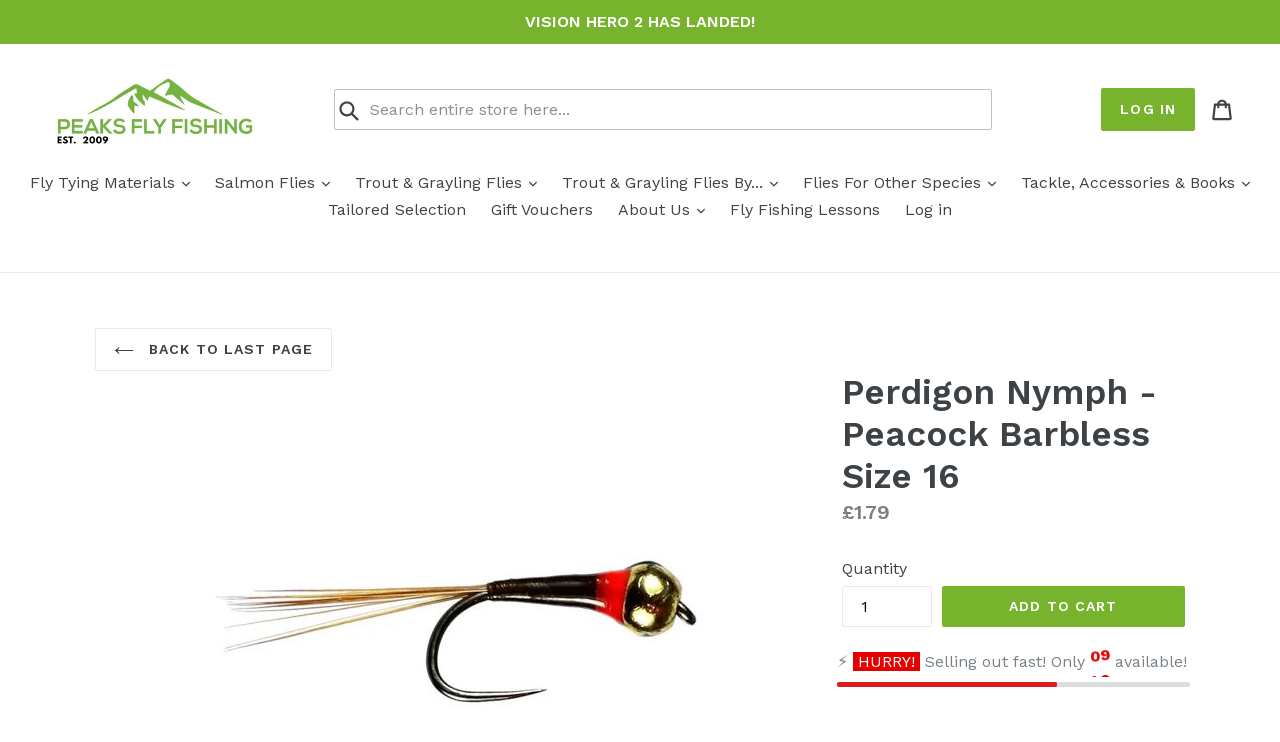

--- FILE ---
content_type: text/html; charset=utf-8
request_url: https://shop.peaksflyfishing.com/products/perdigon-nymph-peacock-barbless-size-16
body_size: 73134
content:
<!doctype html>
<!--[if IE 9]> <html class="ie9 no-js" lang="en"> <![endif]-->
<!--[if (gt IE 9)|!(IE)]><!--> <html class="no-js" lang="en"> <!--<![endif]-->
<head>
  <meta name="facebook-domain-verification" content="e0qtmigfm5oo0fwoy2l7hyqngrcp0w" />
  <meta charset="utf-8">
  <meta http-equiv="X-UA-Compatible" content="IE=edge,chrome=1">
  <meta name="viewport" content="width=device-width,initial-scale=1">
  <meta name="theme-color" content="#77b32d">
  <link rel="canonical" href="https://shop.peaksflyfishing.com/products/perdigon-nymph-peacock-barbless-size-16">


<link href="//shop.peaksflyfishing.com/cdn/shop/t/21/assets/akuna.css?v=117071135791910349391732824064" rel="stylesheet" type="text/css" media="all" />
  
<!-- Google tag (gtag.js) -->
<script async src="https://www.googletagmanager.com/gtag/js?id=G-KTF88Y24DK"></script>
<script>
  window.dataLayer = window.dataLayer || [];
  function gtag(){dataLayer.push(arguments);}
  gtag('js', new Date());

  gtag('config', 'G-KTF88Y24DK');
</script>

<script>
// Added by DJ 20th March 2025 stop showing collections/all and divert to homepage
if (window.location.pathname === "/collections/all") {
    // Redirect to another page or display an error message
    window.location.href = "/"; // Redirecting to the homepage
}
</script>





  

  
  <title>
    Perdigon Nymph - Peacock Barbless Size 16
    
    
    
      &ndash; Peaks Fly Fishing
    
  </title>

  
    <meta name="description" content="The perdigon nymphs are a brilliant range of thin bodied tungsten nymphs which have specifically designed to get down to the stream bed in fast deep water. Brilliant searching flies for Trout &amp;amp; Grayling and one of our favorite patterns for prospecting when fishing ourselves.">
  

  <!-- /snippets/social-meta-tags.liquid -->




<meta property="og:site_name" content="Peaks Fly Fishing">
<meta property="og:url" content="https://shop.peaksflyfishing.com/products/perdigon-nymph-peacock-barbless-size-16">
<meta property="og:title" content="Perdigon Nymph - Peacock Barbless Size 16">
<meta property="og:type" content="product">
<meta property="og:description" content="The perdigon nymphs are a brilliant range of thin bodied tungsten nymphs which have specifically designed to get down to the stream bed in fast deep water. Brilliant searching flies for Trout &amp;amp; Grayling and one of our favorite patterns for prospecting when fishing ourselves.">

  <meta property="og:price:amount" content="1.79">
  <meta property="og:price:currency" content="GBP">

<meta property="og:image" content="http://shop.peaksflyfishing.com/cdn/shop/products/perdigon-nymph-peacock-barbless-size-16-10588-p_1200x1200.jpg?v=1517679680">
<meta property="og:image:secure_url" content="https://shop.peaksflyfishing.com/cdn/shop/products/perdigon-nymph-peacock-barbless-size-16-10588-p_1200x1200.jpg?v=1517679680">


  <meta name="twitter:site" content="@peaksflyfishing">

<meta name="twitter:card" content="summary_large_image">
<meta name="twitter:title" content="Perdigon Nymph - Peacock Barbless Size 16">
<meta name="twitter:description" content="The perdigon nymphs are a brilliant range of thin bodied tungsten nymphs which have specifically designed to get down to the stream bed in fast deep water. Brilliant searching flies for Trout &amp;amp; Grayling and one of our favorite patterns for prospecting when fishing ourselves.">


  <link href="//shop.peaksflyfishing.com/cdn/shop/t/21/assets/theme.scss.css?v=103414070049025840621761381803" rel="stylesheet" type="text/css" media="all" />
  

  <link href="//fonts.googleapis.com/css?family=Work+Sans:400,700" rel="stylesheet" type="text/css" media="all" />


  

    <link href="//fonts.googleapis.com/css?family=Work+Sans:600" rel="stylesheet" type="text/css" media="all" />
  



  <script>
    var theme = {
      strings: {
        addToCart: "Add to cart",
        soldOut: "Sold out",
        unavailable: "Unavailable",
        showMore: "Show More",
        showLess: "Show Less",
        addressError: "Error looking up that address",
        addressNoResults: "No results for that address",
        addressQueryLimit: "You have exceeded the Google API usage limit. Consider upgrading to a \u003ca href=\"https:\/\/developers.google.com\/maps\/premium\/usage-limits\"\u003ePremium Plan\u003c\/a\u003e.",
        authError: "There was a problem authenticating your Google Maps account."
      },
      moneyFormat: "£{{amount}}"
    }

    document.documentElement.className = document.documentElement.className.replace('no-js', 'js');
  </script>

  <!--[if (lte IE 9) ]><script src="//shop.peaksflyfishing.com/cdn/shop/t/21/assets/match-media.min.js?v=22265819453975888031732824065" type="text/javascript"></script><![endif]-->

  

  <!--[if (gt IE 9)|!(IE)]><!--><script src="//shop.peaksflyfishing.com/cdn/shop/t/21/assets/lazysizes.js?v=68441465964607740661732824065" async="async"></script><!--<![endif]-->
  <!--[if lte IE 9]><script src="//shop.peaksflyfishing.com/cdn/shop/t/21/assets/lazysizes.min.js?v=2886"></script><![endif]-->

  <!--[if (gt IE 9)|!(IE)]><!--><script src="//shop.peaksflyfishing.com/cdn/shop/t/21/assets/vendor.js?v=136118274122071307521732824065" defer="defer"></script><!--<![endif]-->
  <!--[if lte IE 9]><script src="//shop.peaksflyfishing.com/cdn/shop/t/21/assets/vendor.js?v=136118274122071307521732824065"></script><![endif]-->

  <!--[if (gt IE 9)|!(IE)]><!--><script src="//shop.peaksflyfishing.com/cdn/shop/t/21/assets/theme.js?v=67347864889022047721732824065" defer="defer"></script><!--<![endif]-->
  <!--[if lte IE 9]><script src="//shop.peaksflyfishing.com/cdn/shop/t/21/assets/theme.js?v=67347864889022047721732824065"></script><![endif]-->

  <script>window.performance && window.performance.mark && window.performance.mark('shopify.content_for_header.start');</script><meta id="shopify-digital-wallet" name="shopify-digital-wallet" content="/27810930/digital_wallets/dialog">
<meta name="shopify-checkout-api-token" content="16ab7e3bec4281b9ed23c3c452d4f553">
<meta id="in-context-paypal-metadata" data-shop-id="27810930" data-venmo-supported="false" data-environment="production" data-locale="en_US" data-paypal-v4="true" data-currency="GBP">
<link rel="alternate" type="application/json+oembed" href="https://shop.peaksflyfishing.com/products/perdigon-nymph-peacock-barbless-size-16.oembed">
<script async="async" src="/checkouts/internal/preloads.js?locale=en-GB"></script>
<link rel="preconnect" href="https://shop.app" crossorigin="anonymous">
<script async="async" src="https://shop.app/checkouts/internal/preloads.js?locale=en-GB&shop_id=27810930" crossorigin="anonymous"></script>
<script id="apple-pay-shop-capabilities" type="application/json">{"shopId":27810930,"countryCode":"GB","currencyCode":"GBP","merchantCapabilities":["supports3DS"],"merchantId":"gid:\/\/shopify\/Shop\/27810930","merchantName":"Peaks Fly Fishing","requiredBillingContactFields":["postalAddress","email"],"requiredShippingContactFields":["postalAddress","email"],"shippingType":"shipping","supportedNetworks":["visa","maestro","masterCard","amex","discover","elo"],"total":{"type":"pending","label":"Peaks Fly Fishing","amount":"1.00"},"shopifyPaymentsEnabled":true,"supportsSubscriptions":true}</script>
<script id="shopify-features" type="application/json">{"accessToken":"16ab7e3bec4281b9ed23c3c452d4f553","betas":["rich-media-storefront-analytics"],"domain":"shop.peaksflyfishing.com","predictiveSearch":true,"shopId":27810930,"locale":"en"}</script>
<script>var Shopify = Shopify || {};
Shopify.shop = "peaks-fly-fishing.myshopify.com";
Shopify.locale = "en";
Shopify.currency = {"active":"GBP","rate":"1.0"};
Shopify.country = "GB";
Shopify.theme = {"name":"Debut - Calltoorder tag(For Success) - akuna","id":175869264256,"schema_name":"Debut","schema_version":"2.1.0","theme_store_id":null,"role":"main"};
Shopify.theme.handle = "null";
Shopify.theme.style = {"id":null,"handle":null};
Shopify.cdnHost = "shop.peaksflyfishing.com/cdn";
Shopify.routes = Shopify.routes || {};
Shopify.routes.root = "/";</script>
<script type="module">!function(o){(o.Shopify=o.Shopify||{}).modules=!0}(window);</script>
<script>!function(o){function n(){var o=[];function n(){o.push(Array.prototype.slice.apply(arguments))}return n.q=o,n}var t=o.Shopify=o.Shopify||{};t.loadFeatures=n(),t.autoloadFeatures=n()}(window);</script>
<script>
  window.ShopifyPay = window.ShopifyPay || {};
  window.ShopifyPay.apiHost = "shop.app\/pay";
  window.ShopifyPay.redirectState = null;
</script>
<script id="shop-js-analytics" type="application/json">{"pageType":"product"}</script>
<script defer="defer" async type="module" src="//shop.peaksflyfishing.com/cdn/shopifycloud/shop-js/modules/v2/client.init-shop-cart-sync_BT-GjEfc.en.esm.js"></script>
<script defer="defer" async type="module" src="//shop.peaksflyfishing.com/cdn/shopifycloud/shop-js/modules/v2/chunk.common_D58fp_Oc.esm.js"></script>
<script defer="defer" async type="module" src="//shop.peaksflyfishing.com/cdn/shopifycloud/shop-js/modules/v2/chunk.modal_xMitdFEc.esm.js"></script>
<script type="module">
  await import("//shop.peaksflyfishing.com/cdn/shopifycloud/shop-js/modules/v2/client.init-shop-cart-sync_BT-GjEfc.en.esm.js");
await import("//shop.peaksflyfishing.com/cdn/shopifycloud/shop-js/modules/v2/chunk.common_D58fp_Oc.esm.js");
await import("//shop.peaksflyfishing.com/cdn/shopifycloud/shop-js/modules/v2/chunk.modal_xMitdFEc.esm.js");

  window.Shopify.SignInWithShop?.initShopCartSync?.({"fedCMEnabled":true,"windoidEnabled":true});

</script>
<script>
  window.Shopify = window.Shopify || {};
  if (!window.Shopify.featureAssets) window.Shopify.featureAssets = {};
  window.Shopify.featureAssets['shop-js'] = {"shop-cart-sync":["modules/v2/client.shop-cart-sync_DZOKe7Ll.en.esm.js","modules/v2/chunk.common_D58fp_Oc.esm.js","modules/v2/chunk.modal_xMitdFEc.esm.js"],"init-fed-cm":["modules/v2/client.init-fed-cm_B6oLuCjv.en.esm.js","modules/v2/chunk.common_D58fp_Oc.esm.js","modules/v2/chunk.modal_xMitdFEc.esm.js"],"shop-cash-offers":["modules/v2/client.shop-cash-offers_D2sdYoxE.en.esm.js","modules/v2/chunk.common_D58fp_Oc.esm.js","modules/v2/chunk.modal_xMitdFEc.esm.js"],"shop-login-button":["modules/v2/client.shop-login-button_QeVjl5Y3.en.esm.js","modules/v2/chunk.common_D58fp_Oc.esm.js","modules/v2/chunk.modal_xMitdFEc.esm.js"],"pay-button":["modules/v2/client.pay-button_DXTOsIq6.en.esm.js","modules/v2/chunk.common_D58fp_Oc.esm.js","modules/v2/chunk.modal_xMitdFEc.esm.js"],"shop-button":["modules/v2/client.shop-button_DQZHx9pm.en.esm.js","modules/v2/chunk.common_D58fp_Oc.esm.js","modules/v2/chunk.modal_xMitdFEc.esm.js"],"avatar":["modules/v2/client.avatar_BTnouDA3.en.esm.js"],"init-windoid":["modules/v2/client.init-windoid_CR1B-cfM.en.esm.js","modules/v2/chunk.common_D58fp_Oc.esm.js","modules/v2/chunk.modal_xMitdFEc.esm.js"],"init-shop-for-new-customer-accounts":["modules/v2/client.init-shop-for-new-customer-accounts_C_vY_xzh.en.esm.js","modules/v2/client.shop-login-button_QeVjl5Y3.en.esm.js","modules/v2/chunk.common_D58fp_Oc.esm.js","modules/v2/chunk.modal_xMitdFEc.esm.js"],"init-shop-email-lookup-coordinator":["modules/v2/client.init-shop-email-lookup-coordinator_BI7n9ZSv.en.esm.js","modules/v2/chunk.common_D58fp_Oc.esm.js","modules/v2/chunk.modal_xMitdFEc.esm.js"],"init-shop-cart-sync":["modules/v2/client.init-shop-cart-sync_BT-GjEfc.en.esm.js","modules/v2/chunk.common_D58fp_Oc.esm.js","modules/v2/chunk.modal_xMitdFEc.esm.js"],"shop-toast-manager":["modules/v2/client.shop-toast-manager_DiYdP3xc.en.esm.js","modules/v2/chunk.common_D58fp_Oc.esm.js","modules/v2/chunk.modal_xMitdFEc.esm.js"],"init-customer-accounts":["modules/v2/client.init-customer-accounts_D9ZNqS-Q.en.esm.js","modules/v2/client.shop-login-button_QeVjl5Y3.en.esm.js","modules/v2/chunk.common_D58fp_Oc.esm.js","modules/v2/chunk.modal_xMitdFEc.esm.js"],"init-customer-accounts-sign-up":["modules/v2/client.init-customer-accounts-sign-up_iGw4briv.en.esm.js","modules/v2/client.shop-login-button_QeVjl5Y3.en.esm.js","modules/v2/chunk.common_D58fp_Oc.esm.js","modules/v2/chunk.modal_xMitdFEc.esm.js"],"shop-follow-button":["modules/v2/client.shop-follow-button_CqMgW2wH.en.esm.js","modules/v2/chunk.common_D58fp_Oc.esm.js","modules/v2/chunk.modal_xMitdFEc.esm.js"],"checkout-modal":["modules/v2/client.checkout-modal_xHeaAweL.en.esm.js","modules/v2/chunk.common_D58fp_Oc.esm.js","modules/v2/chunk.modal_xMitdFEc.esm.js"],"shop-login":["modules/v2/client.shop-login_D91U-Q7h.en.esm.js","modules/v2/chunk.common_D58fp_Oc.esm.js","modules/v2/chunk.modal_xMitdFEc.esm.js"],"lead-capture":["modules/v2/client.lead-capture_BJmE1dJe.en.esm.js","modules/v2/chunk.common_D58fp_Oc.esm.js","modules/v2/chunk.modal_xMitdFEc.esm.js"],"payment-terms":["modules/v2/client.payment-terms_Ci9AEqFq.en.esm.js","modules/v2/chunk.common_D58fp_Oc.esm.js","modules/v2/chunk.modal_xMitdFEc.esm.js"]};
</script>
<script>(function() {
  var isLoaded = false;
  function asyncLoad() {
    if (isLoaded) return;
    isLoaded = true;
    var urls = ["https:\/\/orderstatus.w3apps.co\/js\/orderlookup.js?shop=peaks-fly-fishing.myshopify.com","\/\/d1liekpayvooaz.cloudfront.net\/apps\/customizery\/customizery.js?shop=peaks-fly-fishing.myshopify.com","\/\/sr-cdn.azureedge.net\/Scripts\/windowshoppers.min.js?shop=peaks-fly-fishing.myshopify.com","https:\/\/cdn.hextom.com\/js\/quickannouncementbar.js?shop=peaks-fly-fishing.myshopify.com"];
    for (var i = 0; i < urls.length; i++) {
      var s = document.createElement('script');
      s.type = 'text/javascript';
      s.async = true;
      s.src = urls[i];
      var x = document.getElementsByTagName('script')[0];
      x.parentNode.insertBefore(s, x);
    }
  };
  if(window.attachEvent) {
    window.attachEvent('onload', asyncLoad);
  } else {
    window.addEventListener('load', asyncLoad, false);
  }
})();</script>
<script id="__st">var __st={"a":27810930,"offset":0,"reqid":"5abe92ab-4b1d-41b4-83e9-8804a5f0f244-1769473391","pageurl":"shop.peaksflyfishing.com\/products\/perdigon-nymph-peacock-barbless-size-16","u":"da8b25a64aff","p":"product","rtyp":"product","rid":491062460464};</script>
<script>window.ShopifyPaypalV4VisibilityTracking = true;</script>
<script id="captcha-bootstrap">!function(){'use strict';const t='contact',e='account',n='new_comment',o=[[t,t],['blogs',n],['comments',n],[t,'customer']],c=[[e,'customer_login'],[e,'guest_login'],[e,'recover_customer_password'],[e,'create_customer']],r=t=>t.map((([t,e])=>`form[action*='/${t}']:not([data-nocaptcha='true']) input[name='form_type'][value='${e}']`)).join(','),a=t=>()=>t?[...document.querySelectorAll(t)].map((t=>t.form)):[];function s(){const t=[...o],e=r(t);return a(e)}const i='password',u='form_key',d=['recaptcha-v3-token','g-recaptcha-response','h-captcha-response',i],f=()=>{try{return window.sessionStorage}catch{return}},m='__shopify_v',_=t=>t.elements[u];function p(t,e,n=!1){try{const o=window.sessionStorage,c=JSON.parse(o.getItem(e)),{data:r}=function(t){const{data:e,action:n}=t;return t[m]||n?{data:e,action:n}:{data:t,action:n}}(c);for(const[e,n]of Object.entries(r))t.elements[e]&&(t.elements[e].value=n);n&&o.removeItem(e)}catch(o){console.error('form repopulation failed',{error:o})}}const l='form_type',E='cptcha';function T(t){t.dataset[E]=!0}const w=window,h=w.document,L='Shopify',v='ce_forms',y='captcha';let A=!1;((t,e)=>{const n=(g='f06e6c50-85a8-45c8-87d0-21a2b65856fe',I='https://cdn.shopify.com/shopifycloud/storefront-forms-hcaptcha/ce_storefront_forms_captcha_hcaptcha.v1.5.2.iife.js',D={infoText:'Protected by hCaptcha',privacyText:'Privacy',termsText:'Terms'},(t,e,n)=>{const o=w[L][v],c=o.bindForm;if(c)return c(t,g,e,D).then(n);var r;o.q.push([[t,g,e,D],n]),r=I,A||(h.body.append(Object.assign(h.createElement('script'),{id:'captcha-provider',async:!0,src:r})),A=!0)});var g,I,D;w[L]=w[L]||{},w[L][v]=w[L][v]||{},w[L][v].q=[],w[L][y]=w[L][y]||{},w[L][y].protect=function(t,e){n(t,void 0,e),T(t)},Object.freeze(w[L][y]),function(t,e,n,w,h,L){const[v,y,A,g]=function(t,e,n){const i=e?o:[],u=t?c:[],d=[...i,...u],f=r(d),m=r(i),_=r(d.filter((([t,e])=>n.includes(e))));return[a(f),a(m),a(_),s()]}(w,h,L),I=t=>{const e=t.target;return e instanceof HTMLFormElement?e:e&&e.form},D=t=>v().includes(t);t.addEventListener('submit',(t=>{const e=I(t);if(!e)return;const n=D(e)&&!e.dataset.hcaptchaBound&&!e.dataset.recaptchaBound,o=_(e),c=g().includes(e)&&(!o||!o.value);(n||c)&&t.preventDefault(),c&&!n&&(function(t){try{if(!f())return;!function(t){const e=f();if(!e)return;const n=_(t);if(!n)return;const o=n.value;o&&e.removeItem(o)}(t);const e=Array.from(Array(32),(()=>Math.random().toString(36)[2])).join('');!function(t,e){_(t)||t.append(Object.assign(document.createElement('input'),{type:'hidden',name:u})),t.elements[u].value=e}(t,e),function(t,e){const n=f();if(!n)return;const o=[...t.querySelectorAll(`input[type='${i}']`)].map((({name:t})=>t)),c=[...d,...o],r={};for(const[a,s]of new FormData(t).entries())c.includes(a)||(r[a]=s);n.setItem(e,JSON.stringify({[m]:1,action:t.action,data:r}))}(t,e)}catch(e){console.error('failed to persist form',e)}}(e),e.submit())}));const S=(t,e)=>{t&&!t.dataset[E]&&(n(t,e.some((e=>e===t))),T(t))};for(const o of['focusin','change'])t.addEventListener(o,(t=>{const e=I(t);D(e)&&S(e,y())}));const B=e.get('form_key'),M=e.get(l),P=B&&M;t.addEventListener('DOMContentLoaded',(()=>{const t=y();if(P)for(const e of t)e.elements[l].value===M&&p(e,B);[...new Set([...A(),...v().filter((t=>'true'===t.dataset.shopifyCaptcha))])].forEach((e=>S(e,t)))}))}(h,new URLSearchParams(w.location.search),n,t,e,['guest_login'])})(!0,!0)}();</script>
<script integrity="sha256-4kQ18oKyAcykRKYeNunJcIwy7WH5gtpwJnB7kiuLZ1E=" data-source-attribution="shopify.loadfeatures" defer="defer" src="//shop.peaksflyfishing.com/cdn/shopifycloud/storefront/assets/storefront/load_feature-a0a9edcb.js" crossorigin="anonymous"></script>
<script crossorigin="anonymous" defer="defer" src="//shop.peaksflyfishing.com/cdn/shopifycloud/storefront/assets/shopify_pay/storefront-65b4c6d7.js?v=20250812"></script>
<script data-source-attribution="shopify.dynamic_checkout.dynamic.init">var Shopify=Shopify||{};Shopify.PaymentButton=Shopify.PaymentButton||{isStorefrontPortableWallets:!0,init:function(){window.Shopify.PaymentButton.init=function(){};var t=document.createElement("script");t.src="https://shop.peaksflyfishing.com/cdn/shopifycloud/portable-wallets/latest/portable-wallets.en.js",t.type="module",document.head.appendChild(t)}};
</script>
<script data-source-attribution="shopify.dynamic_checkout.buyer_consent">
  function portableWalletsHideBuyerConsent(e){var t=document.getElementById("shopify-buyer-consent"),n=document.getElementById("shopify-subscription-policy-button");t&&n&&(t.classList.add("hidden"),t.setAttribute("aria-hidden","true"),n.removeEventListener("click",e))}function portableWalletsShowBuyerConsent(e){var t=document.getElementById("shopify-buyer-consent"),n=document.getElementById("shopify-subscription-policy-button");t&&n&&(t.classList.remove("hidden"),t.removeAttribute("aria-hidden"),n.addEventListener("click",e))}window.Shopify?.PaymentButton&&(window.Shopify.PaymentButton.hideBuyerConsent=portableWalletsHideBuyerConsent,window.Shopify.PaymentButton.showBuyerConsent=portableWalletsShowBuyerConsent);
</script>
<script data-source-attribution="shopify.dynamic_checkout.cart.bootstrap">document.addEventListener("DOMContentLoaded",(function(){function t(){return document.querySelector("shopify-accelerated-checkout-cart, shopify-accelerated-checkout")}if(t())Shopify.PaymentButton.init();else{new MutationObserver((function(e,n){t()&&(Shopify.PaymentButton.init(),n.disconnect())})).observe(document.body,{childList:!0,subtree:!0})}}));
</script>
<script id='scb4127' type='text/javascript' async='' src='https://shop.peaksflyfishing.com/cdn/shopifycloud/privacy-banner/storefront-banner.js'></script><link id="shopify-accelerated-checkout-styles" rel="stylesheet" media="screen" href="https://shop.peaksflyfishing.com/cdn/shopifycloud/portable-wallets/latest/accelerated-checkout-backwards-compat.css" crossorigin="anonymous">
<style id="shopify-accelerated-checkout-cart">
        #shopify-buyer-consent {
  margin-top: 1em;
  display: inline-block;
  width: 100%;
}

#shopify-buyer-consent.hidden {
  display: none;
}

#shopify-subscription-policy-button {
  background: none;
  border: none;
  padding: 0;
  text-decoration: underline;
  font-size: inherit;
  cursor: pointer;
}

#shopify-subscription-policy-button::before {
  box-shadow: none;
}

      </style>

<script>window.performance && window.performance.mark && window.performance.mark('shopify.content_for_header.end');</script><!-- OrderLogic checkout restrictions ========================================= -->
  <script>
DEBUG_KEY = "__olDebug";

if (typeof olCreateCookie == 'undefined') {
    var olCreateCookie = function (name, value, days) {
        if (days) {
            var date = new Date();
            date.setTime(date.getTime() + (days * 24 * 60 * 60 * 1000));
            var expires = "; expires=" + date.toGMTString();
        }
        else var expires = "";
        document.cookie = name + "=" + JSON.stringify(value) + expires + "; path=/; SameSite=None; Secure";
    };
}

if (typeof olReadCookie == 'undefined') {
    var olReadCookie = function (name) {
        var nameEQ = name + "=";
        var ca = document.cookie.split(';');
        // the cookie is being created, there is a problem with the following logic matching the name
        for (var i = 0; i < ca.length; i++) {
            var c = ca[i];
            while (c.charAt(0) == ' ') c = c.substring(1, c.length);
            if (c.indexOf(nameEQ) == 0) return JSON.parse(c.substring(nameEQ.length, c.length));
        }
        return;
    };
}

if (typeof getOlCacheBuster == 'undefined') {
    var getOlCacheBuster = function() {
        if ( typeof getOlCacheBuster.olCacheBuster == 'undefined') {
            scriptsArray = Array.prototype.slice.call(document.getElementsByTagName("script"));
            scriptsArray = scriptsArray.concat(Array.prototype.slice.call(document.getElementsByTagName("noscript")));
            for (var i=0; i<scriptsArray.length; i++) {
                cacheBusterArray = scriptsArray[i].innerHTML.match(/orderlogicapp.com\\\/embedded_js\\\/production_base.js\?(\d+)/);
                if (cacheBusterArray == null) {
                    cacheBusterString = scriptsArray[i].getAttribute('src');
                    if (cacheBusterString != null) {
                        cacheBusterArray = cacheBusterString.match(/orderlogicapp.com\/embedded_js\/production_base.js\?(\d+)/);
                    }
                }
                if (cacheBusterArray != null) {
                    getOlCacheBuster.olCacheBuster = cacheBusterArray[1];
                    break;
                }
            }
        }
        return getOlCacheBuster.olCacheBuster;
    }
}

if (typeof ol_hostname == 'undefined') {
    var ol_hostname = 'www.orderlogicapp.com';
    var ol_debug = olReadCookie(DEBUG_KEY);
    if (window.location.search.replace("?", "").substring(0, 7) == 'olDebug') {
        ol_debug = window.location.search.replace("?olDebug=", "");
        if (ol_debug == 'false') ol_debug = false;
        olCreateCookie(DEBUG_KEY, ol_debug, null);
    }
}

var ol_cachebuster = getOlCacheBuster();
if (( typeof ol_cachebuster != 'undefined') || (ol_debug)) {
    if (typeof ol_script == 'undefined') {
        var ol_script = document.createElement('script');
        ol_script.type = 'text/javascript';
        ol_script.async = true;
        ol_script.src = "https://" + (ol_debug ? 'dev.orderlogicapp.com' : ol_hostname) + "/embedded_js/store.js?" + ol_cachebuster;
        document.head.appendChild(ol_script);
    }
}



olProductData = { 
}
</script>


<!-- Product hider app Code Start -->

<!-- Product hider app app Code End -->

<script>window.__pagefly_analytics_settings__={"acceptTracking":false};</script>
<div id="shopify-section-filter-menu-settings" class="shopify-section"><style type="text/css">
/*  Filter Menu Color and Image Section CSS */</style>
<link href="//shop.peaksflyfishing.com/cdn/shop/t/21/assets/filter-menu.scss.css?v=55450799708764891641732824086" rel="stylesheet" type="text/css" media="all" />
<script src="//shop.peaksflyfishing.com/cdn/shop/t/21/assets/filter-menu.js?v=83923175438476356391732824085" type="text/javascript"></script>



</div>
 

<script>window.__pagefly_analytics_settings__={"acceptTracking":false};</script>
   
  
  
  
   <!-- Code for paypal pay in 3 - added by dave johnson 1/11/2021 ========================================= -->
  
  <script
src="https://www.paypal.com/sdk/js?client-id=Ades84QcK7zJS2AzwfZ_6hHvS5YLeBFtAmVnqMsxQyuknNxnzMmzHWdC9FMG1YsNRx_YR3xo3asDHaLy&currency=GBP&components=messages"
data-namespace="PayPalSDK">
</script>
  









 <!-- Code for Microsoft ads tracking added by dave 28 dec 2024 -   ========================================= -->


<script>(function(w,d,t,r,u){var f,n,i;w[u]=w[u]||[],f=function(){var o={ti:"187168666", tm:"shpfy_ui", enableAutoSpaTracking: true};o.q=w[u],w[u]=new UET(o),w[u].push("pageLoad")},n=d.createElement(t),n.src=r,n.async=1,n.onload=n.onreadystatechange=function(){var s=this.readyState;s&&s!=="loaded"&&s!=="complete"||(f(),n.onload=n.onreadystatechange=null)},i=d.getElementsByTagName(t)[0],i.parentNode.insertBefore(n,i)})(window,document,"script","//bat.bing.com/bat.js","uetq");</script>



<!-- GetResponse Analytics -->
  <script type="text/javascript">
      
  (function(m, o, n, t, e, r, _){
          m['__GetResponseAnalyticsObject'] = e;m[e] = m[e] || function() {(m[e].q = m[e].q || []).push(arguments)};
          r = o.createElement(n);_ = o.getElementsByTagName(n)[0];r.async = 1;r.src = t;r.setAttribute('crossorigin', 'use-credentials');_.parentNode .insertBefore(r, _);
      })(window, document, 'script', 'https://an.gr-wcon.com/script/3a1ceed4-0ddb-4a93-822a-c48aa1268868/ga.js', 'GrTracking');


  </script>
  <!-- End GetResponse Analytics -->



<!-- Crisp Chat added by dave october 2025-->
<script>
  window.$crisp = [];
  window.CRISP_WEBSITE_ID = "8fc64d57-3f32-47ed-81ce-92554c4c2e64";

  // Ask Crisp to load bottom-left
  window.CRISP_RUNTIME_CONFIG = { position: ["bottom", "left"] };

  (function () {
    var d = document, s = d.createElement("script");
    s.src = "https://client.crisp.chat/l.js";
    s.async = 1;
    d.getElementsByTagName("head")[0].appendChild(s);
  })();

  // Belt-and-braces: force position after Crisp loads
  window.CRISP_READY_TRIGGER = function () {
    try {
      window.$crisp.push(["config", "position:bottom-left"]);
    } catch (e) {
      console.warn("Crisp position config failed:", e);
    }
  };
</script>

<!-- PEAKS FLY FISHING - LOCAL SHOP + ONLINE STORE SCHEMA added by dave october 2025-->
<script type="application/ld+json">
{
  "@context": "https://schema.org",
  "@type": "SportingGoodsStore",
  "@id": "https://shop.peaksflyfishing.com/#store",
  "name": "Peaks Fly Fishing Tackle Shop",
  "image": "https://shop.peaksflyfishing.com/cdn/shop/files/ESTABLISHED_2009_1_200x.png?v=1745478195",
  "description": "Peaks Fly Fishing – Sheffield tackle shop and UK-wide online store specialising in premium fly fishing gear, rods, reels, lines, and hand-tied flies. Shipping available across the UK, EU, and USA.",
  "url": "https://shop.peaksflyfishing.com/",
  "telephone": "+441143600590",
  "email": "david@peaksflyfishing.com",
  "priceRange": "££",
  "address": {
    "@type": "PostalAddress",
    "streetAddress": "57 Burton Street",
    "addressLocality": "Sheffield",
    "addressRegion": "South Yorkshire",
    "postalCode": "S6 2HH",
    "addressCountry": "GB"
  },
  "geo": {
    "@type": "GeoCoordinates",
    "latitude": "53.400417",
    "longitude": "-1.492833"
  },
  "sameAs": [
    "https://www.facebook.com/peaksflyfishing",
    "https://x.com/peaksflyfishing",
    "https://www.instagram.com/peaksflyfishing/",
    "https://www.youtube.com/channel/UCT__njvFUwd1CYL7oCYUOOg"
  ],
  "department": {
    "@type": "OnlineStore",
    "@id": "https://shop.peaksflyfishing.com/#onlinestore",
    "name": "Peaks Fly Fishing Online Store",
    "url": "https://shop.peaksflyfishing.com/",
    "description": "Peaks Fly Fishing operates a leading online store shipping premium tackle, flies, rods, and accessories across the UK, EU, and USA.",
    "areaServed": [
      { "@type": "Country", "name": "United Kingdom" },
      { "@type": "Country", "name": "European Union" },
      { "@type": "Country", "name": "United States" }
    ]
  },
  "parentOrganization": {
    "@id": "https://www.peaksflyfishing.com/#organization"
  }
}
</script>




<!-- BEGIN app block: shopify://apps/pagefly-page-builder/blocks/app-embed/83e179f7-59a0-4589-8c66-c0dddf959200 -->

<!-- BEGIN app snippet: pagefly-cro-ab-testing-main -->







<script>
  ;(function () {
    const url = new URL(window.location)
    const viewParam = url.searchParams.get('view')
    if (viewParam && viewParam.includes('variant-pf-')) {
      url.searchParams.set('pf_v', viewParam)
      url.searchParams.delete('view')
      window.history.replaceState({}, '', url)
    }
  })()
</script>



<script type='module'>
  
  window.PAGEFLY_CRO = window.PAGEFLY_CRO || {}

  window.PAGEFLY_CRO['data_debug'] = {
    original_template_suffix: "all_products",
    allow_ab_test: false,
    ab_test_start_time: 0,
    ab_test_end_time: 0,
    today_date_time: 1769473391000,
  }
  window.PAGEFLY_CRO['GA4'] = { enabled: false}
</script>

<!-- END app snippet -->








  <script src='https://cdn.shopify.com/extensions/019bf883-1122-7445-9dca-5d60e681c2c8/pagefly-page-builder-216/assets/pagefly-helper.js' defer='defer'></script>

  <script src='https://cdn.shopify.com/extensions/019bf883-1122-7445-9dca-5d60e681c2c8/pagefly-page-builder-216/assets/pagefly-general-helper.js' defer='defer'></script>

  <script src='https://cdn.shopify.com/extensions/019bf883-1122-7445-9dca-5d60e681c2c8/pagefly-page-builder-216/assets/pagefly-snap-slider.js' defer='defer'></script>

  <script src='https://cdn.shopify.com/extensions/019bf883-1122-7445-9dca-5d60e681c2c8/pagefly-page-builder-216/assets/pagefly-slideshow-v3.js' defer='defer'></script>

  <script src='https://cdn.shopify.com/extensions/019bf883-1122-7445-9dca-5d60e681c2c8/pagefly-page-builder-216/assets/pagefly-slideshow-v4.js' defer='defer'></script>

  <script src='https://cdn.shopify.com/extensions/019bf883-1122-7445-9dca-5d60e681c2c8/pagefly-page-builder-216/assets/pagefly-glider.js' defer='defer'></script>

  <script src='https://cdn.shopify.com/extensions/019bf883-1122-7445-9dca-5d60e681c2c8/pagefly-page-builder-216/assets/pagefly-slideshow-v1-v2.js' defer='defer'></script>

  <script src='https://cdn.shopify.com/extensions/019bf883-1122-7445-9dca-5d60e681c2c8/pagefly-page-builder-216/assets/pagefly-product-media.js' defer='defer'></script>

  <script src='https://cdn.shopify.com/extensions/019bf883-1122-7445-9dca-5d60e681c2c8/pagefly-page-builder-216/assets/pagefly-product.js' defer='defer'></script>


<script id='pagefly-helper-data' type='application/json'>
  {
    "page_optimization": {
      "assets_prefetching": false
    },
    "elements_asset_mapper": {
      "Accordion": "https://cdn.shopify.com/extensions/019bf883-1122-7445-9dca-5d60e681c2c8/pagefly-page-builder-216/assets/pagefly-accordion.js",
      "Accordion3": "https://cdn.shopify.com/extensions/019bf883-1122-7445-9dca-5d60e681c2c8/pagefly-page-builder-216/assets/pagefly-accordion3.js",
      "CountDown": "https://cdn.shopify.com/extensions/019bf883-1122-7445-9dca-5d60e681c2c8/pagefly-page-builder-216/assets/pagefly-countdown.js",
      "GMap1": "https://cdn.shopify.com/extensions/019bf883-1122-7445-9dca-5d60e681c2c8/pagefly-page-builder-216/assets/pagefly-gmap.js",
      "GMap2": "https://cdn.shopify.com/extensions/019bf883-1122-7445-9dca-5d60e681c2c8/pagefly-page-builder-216/assets/pagefly-gmap.js",
      "GMapBasicV2": "https://cdn.shopify.com/extensions/019bf883-1122-7445-9dca-5d60e681c2c8/pagefly-page-builder-216/assets/pagefly-gmap.js",
      "GMapAdvancedV2": "https://cdn.shopify.com/extensions/019bf883-1122-7445-9dca-5d60e681c2c8/pagefly-page-builder-216/assets/pagefly-gmap.js",
      "HTML.Video": "https://cdn.shopify.com/extensions/019bf883-1122-7445-9dca-5d60e681c2c8/pagefly-page-builder-216/assets/pagefly-htmlvideo.js",
      "HTML.Video2": "https://cdn.shopify.com/extensions/019bf883-1122-7445-9dca-5d60e681c2c8/pagefly-page-builder-216/assets/pagefly-htmlvideo2.js",
      "HTML.Video3": "https://cdn.shopify.com/extensions/019bf883-1122-7445-9dca-5d60e681c2c8/pagefly-page-builder-216/assets/pagefly-htmlvideo2.js",
      "BackgroundVideo": "https://cdn.shopify.com/extensions/019bf883-1122-7445-9dca-5d60e681c2c8/pagefly-page-builder-216/assets/pagefly-htmlvideo2.js",
      "Instagram": "https://cdn.shopify.com/extensions/019bf883-1122-7445-9dca-5d60e681c2c8/pagefly-page-builder-216/assets/pagefly-instagram.js",
      "Instagram2": "https://cdn.shopify.com/extensions/019bf883-1122-7445-9dca-5d60e681c2c8/pagefly-page-builder-216/assets/pagefly-instagram.js",
      "Insta3": "https://cdn.shopify.com/extensions/019bf883-1122-7445-9dca-5d60e681c2c8/pagefly-page-builder-216/assets/pagefly-instagram3.js",
      "Tabs": "https://cdn.shopify.com/extensions/019bf883-1122-7445-9dca-5d60e681c2c8/pagefly-page-builder-216/assets/pagefly-tab.js",
      "Tabs3": "https://cdn.shopify.com/extensions/019bf883-1122-7445-9dca-5d60e681c2c8/pagefly-page-builder-216/assets/pagefly-tab3.js",
      "ProductBox": "https://cdn.shopify.com/extensions/019bf883-1122-7445-9dca-5d60e681c2c8/pagefly-page-builder-216/assets/pagefly-cart.js",
      "FBPageBox2": "https://cdn.shopify.com/extensions/019bf883-1122-7445-9dca-5d60e681c2c8/pagefly-page-builder-216/assets/pagefly-facebook.js",
      "FBLikeButton2": "https://cdn.shopify.com/extensions/019bf883-1122-7445-9dca-5d60e681c2c8/pagefly-page-builder-216/assets/pagefly-facebook.js",
      "TwitterFeed2": "https://cdn.shopify.com/extensions/019bf883-1122-7445-9dca-5d60e681c2c8/pagefly-page-builder-216/assets/pagefly-twitter.js",
      "Paragraph4": "https://cdn.shopify.com/extensions/019bf883-1122-7445-9dca-5d60e681c2c8/pagefly-page-builder-216/assets/pagefly-paragraph4.js",

      "AliReviews": "https://cdn.shopify.com/extensions/019bf883-1122-7445-9dca-5d60e681c2c8/pagefly-page-builder-216/assets/pagefly-3rd-elements.js",
      "BackInStock": "https://cdn.shopify.com/extensions/019bf883-1122-7445-9dca-5d60e681c2c8/pagefly-page-builder-216/assets/pagefly-3rd-elements.js",
      "GloboBackInStock": "https://cdn.shopify.com/extensions/019bf883-1122-7445-9dca-5d60e681c2c8/pagefly-page-builder-216/assets/pagefly-3rd-elements.js",
      "GrowaveWishlist": "https://cdn.shopify.com/extensions/019bf883-1122-7445-9dca-5d60e681c2c8/pagefly-page-builder-216/assets/pagefly-3rd-elements.js",
      "InfiniteOptionsShopPad": "https://cdn.shopify.com/extensions/019bf883-1122-7445-9dca-5d60e681c2c8/pagefly-page-builder-216/assets/pagefly-3rd-elements.js",
      "InkybayProductPersonalizer": "https://cdn.shopify.com/extensions/019bf883-1122-7445-9dca-5d60e681c2c8/pagefly-page-builder-216/assets/pagefly-3rd-elements.js",
      "LimeSpot": "https://cdn.shopify.com/extensions/019bf883-1122-7445-9dca-5d60e681c2c8/pagefly-page-builder-216/assets/pagefly-3rd-elements.js",
      "Loox": "https://cdn.shopify.com/extensions/019bf883-1122-7445-9dca-5d60e681c2c8/pagefly-page-builder-216/assets/pagefly-3rd-elements.js",
      "Opinew": "https://cdn.shopify.com/extensions/019bf883-1122-7445-9dca-5d60e681c2c8/pagefly-page-builder-216/assets/pagefly-3rd-elements.js",
      "Powr": "https://cdn.shopify.com/extensions/019bf883-1122-7445-9dca-5d60e681c2c8/pagefly-page-builder-216/assets/pagefly-3rd-elements.js",
      "ProductReviews": "https://cdn.shopify.com/extensions/019bf883-1122-7445-9dca-5d60e681c2c8/pagefly-page-builder-216/assets/pagefly-3rd-elements.js",
      "PushOwl": "https://cdn.shopify.com/extensions/019bf883-1122-7445-9dca-5d60e681c2c8/pagefly-page-builder-216/assets/pagefly-3rd-elements.js",
      "ReCharge": "https://cdn.shopify.com/extensions/019bf883-1122-7445-9dca-5d60e681c2c8/pagefly-page-builder-216/assets/pagefly-3rd-elements.js",
      "Rivyo": "https://cdn.shopify.com/extensions/019bf883-1122-7445-9dca-5d60e681c2c8/pagefly-page-builder-216/assets/pagefly-3rd-elements.js",
      "TrackingMore": "https://cdn.shopify.com/extensions/019bf883-1122-7445-9dca-5d60e681c2c8/pagefly-page-builder-216/assets/pagefly-3rd-elements.js",
      "Vitals": "https://cdn.shopify.com/extensions/019bf883-1122-7445-9dca-5d60e681c2c8/pagefly-page-builder-216/assets/pagefly-3rd-elements.js",
      "Wiser": "https://cdn.shopify.com/extensions/019bf883-1122-7445-9dca-5d60e681c2c8/pagefly-page-builder-216/assets/pagefly-3rd-elements.js"
    },
    "custom_elements_mapper": {
      "pf-click-action-element": "https://cdn.shopify.com/extensions/019bf883-1122-7445-9dca-5d60e681c2c8/pagefly-page-builder-216/assets/pagefly-click-action-element.js",
      "pf-dialog-element": "https://cdn.shopify.com/extensions/019bf883-1122-7445-9dca-5d60e681c2c8/pagefly-page-builder-216/assets/pagefly-dialog-element.js"
    }
  }
</script>


<!-- END app block --><!-- BEGIN app block: shopify://apps/ai-recommendations/blocks/index/d86a904a-c6f7-4477-9d23-22503f4941b3 --><script src="https://cdn.shopify.com/extensions/019a5461-5308-7622-b6a4-d3245d088f2b/ai-product-recommendations-14/assets/script-tag.js" defer></script>
<!-- END app block --><!-- BEGIN app block: shopify://apps/judge-me-reviews/blocks/judgeme_core/61ccd3b1-a9f2-4160-9fe9-4fec8413e5d8 --><!-- Start of Judge.me Core -->






<link rel="dns-prefetch" href="https://cdnwidget.judge.me">
<link rel="dns-prefetch" href="https://cdn.judge.me">
<link rel="dns-prefetch" href="https://cdn1.judge.me">
<link rel="dns-prefetch" href="https://api.judge.me">

<script data-cfasync='false' class='jdgm-settings-script'>window.jdgmSettings={"pagination":5,"disable_web_reviews":true,"badge_no_review_text":"No reviews","badge_n_reviews_text":"{{ n }} review/reviews","hide_badge_preview_if_no_reviews":true,"badge_hide_text":false,"enforce_center_preview_badge":false,"widget_title":"Customer Reviews","widget_open_form_text":"Write a review","widget_close_form_text":"Cancel review","widget_refresh_page_text":"Refresh page","widget_summary_text":"Based on {{ number_of_reviews }} review/reviews","widget_no_review_text":"Be the first to write a review","widget_name_field_text":"Display name","widget_verified_name_field_text":"Verified Name (public)","widget_name_placeholder_text":"Display name","widget_required_field_error_text":"This field is required.","widget_email_field_text":"Email address","widget_verified_email_field_text":"Verified Email (private, can not be edited)","widget_email_placeholder_text":"Your email address","widget_email_field_error_text":"Please enter a valid email address.","widget_rating_field_text":"Rating","widget_review_title_field_text":"Review Title","widget_review_title_placeholder_text":"Give your review a title","widget_review_body_field_text":"Review content","widget_review_body_placeholder_text":"Start writing here...","widget_pictures_field_text":"Picture/Video (optional)","widget_submit_review_text":"Submit Review","widget_submit_verified_review_text":"Submit Verified Review","widget_submit_success_msg_with_auto_publish":"Thank you! Please refresh the page in a few moments to see your review. You can remove or edit your review by logging into \u003ca href='https://judge.me/login' target='_blank' rel='nofollow noopener'\u003eJudge.me\u003c/a\u003e","widget_submit_success_msg_no_auto_publish":"Thank you! Your review will be published as soon as it is approved by the shop admin. You can remove or edit your review by logging into \u003ca href='https://judge.me/login' target='_blank' rel='nofollow noopener'\u003eJudge.me\u003c/a\u003e","widget_show_default_reviews_out_of_total_text":"Showing {{ n_reviews_shown }} out of {{ n_reviews }} reviews.","widget_show_all_link_text":"Show all","widget_show_less_link_text":"Show less","widget_author_said_text":"{{ reviewer_name }} said:","widget_days_text":"{{ n }} days ago","widget_weeks_text":"{{ n }} week/weeks ago","widget_months_text":"{{ n }} month/months ago","widget_years_text":"{{ n }} year/years ago","widget_yesterday_text":"Yesterday","widget_today_text":"Today","widget_replied_text":"\u003e\u003e {{ shop_name }} replied:","widget_read_more_text":"Read more","widget_reviewer_name_as_initial":"","widget_rating_filter_color":"#fbcd0a","widget_rating_filter_see_all_text":"See all reviews","widget_sorting_most_recent_text":"Most Recent","widget_sorting_highest_rating_text":"Highest Rating","widget_sorting_lowest_rating_text":"Lowest Rating","widget_sorting_with_pictures_text":"Only Pictures","widget_sorting_most_helpful_text":"Most Helpful","widget_open_question_form_text":"Ask a question","widget_reviews_subtab_text":"Reviews","widget_questions_subtab_text":"Questions","widget_question_label_text":"Question","widget_answer_label_text":"Answer","widget_question_placeholder_text":"Write your question here","widget_submit_question_text":"Submit Question","widget_question_submit_success_text":"Thank you for your question! We will notify you once it gets answered.","verified_badge_text":"Verified","verified_badge_bg_color":"","verified_badge_text_color":"","verified_badge_placement":"left-of-reviewer-name","widget_review_max_height":"","widget_hide_border":false,"widget_social_share":false,"widget_thumb":false,"widget_review_location_show":false,"widget_location_format":"","all_reviews_include_out_of_store_products":true,"all_reviews_out_of_store_text":"(out of store)","all_reviews_pagination":100,"all_reviews_product_name_prefix_text":"about","enable_review_pictures":true,"enable_question_anwser":false,"widget_theme":"default","review_date_format":"mm/dd/yyyy","default_sort_method":"most-recent","widget_product_reviews_subtab_text":"Product Reviews","widget_shop_reviews_subtab_text":"Shop Reviews","widget_other_products_reviews_text":"Reviews for other products","widget_store_reviews_subtab_text":"Store reviews","widget_no_store_reviews_text":"This store hasn't received any reviews yet","widget_web_restriction_product_reviews_text":"This product hasn't received any reviews yet","widget_no_items_text":"No items found","widget_show_more_text":"Show more","widget_write_a_store_review_text":"Write a Store Review","widget_other_languages_heading":"Reviews in Other Languages","widget_translate_review_text":"Translate review to {{ language }}","widget_translating_review_text":"Translating...","widget_show_original_translation_text":"Show original ({{ language }})","widget_translate_review_failed_text":"Review couldn't be translated.","widget_translate_review_retry_text":"Retry","widget_translate_review_try_again_later_text":"Try again later","show_product_url_for_grouped_product":false,"widget_sorting_pictures_first_text":"Pictures First","show_pictures_on_all_rev_page_mobile":false,"show_pictures_on_all_rev_page_desktop":false,"floating_tab_hide_mobile_install_preference":false,"floating_tab_button_name":"★ Reviews","floating_tab_title":"Let customers speak for us","floating_tab_button_color":"","floating_tab_button_background_color":"","floating_tab_url":"","floating_tab_url_enabled":false,"floating_tab_tab_style":"text","all_reviews_text_badge_text":"Customers rate us {{ shop.metafields.judgeme.all_reviews_rating | round: 1 }}/5 based on {{ shop.metafields.judgeme.all_reviews_count }} reviews.","all_reviews_text_badge_text_branded_style":"{{ shop.metafields.judgeme.all_reviews_rating | round: 1 }} out of 5 stars based on {{ shop.metafields.judgeme.all_reviews_count }} reviews","is_all_reviews_text_badge_a_link":false,"show_stars_for_all_reviews_text_badge":false,"all_reviews_text_badge_url":"","all_reviews_text_style":"branded","all_reviews_text_color_style":"judgeme_brand_color","all_reviews_text_color":"#108474","all_reviews_text_show_jm_brand":false,"featured_carousel_show_header":true,"featured_carousel_title":"Let customers speak for us","testimonials_carousel_title":"Customers are saying","videos_carousel_title":"Real customer stories","cards_carousel_title":"Customers are saying","featured_carousel_count_text":"from {{ n }} reviews","featured_carousel_add_link_to_all_reviews_page":false,"featured_carousel_url":"","featured_carousel_show_images":true,"featured_carousel_autoslide_interval":5,"featured_carousel_arrows_on_the_sides":false,"featured_carousel_height":250,"featured_carousel_width":80,"featured_carousel_image_size":0,"featured_carousel_image_height":250,"featured_carousel_arrow_color":"#eeeeee","verified_count_badge_style":"branded","verified_count_badge_orientation":"horizontal","verified_count_badge_color_style":"judgeme_brand_color","verified_count_badge_color":"#108474","is_verified_count_badge_a_link":false,"verified_count_badge_url":"","verified_count_badge_show_jm_brand":true,"widget_rating_preset_default":5,"widget_first_sub_tab":"product-reviews","widget_show_histogram":true,"widget_histogram_use_custom_color":false,"widget_pagination_use_custom_color":false,"widget_star_use_custom_color":false,"widget_verified_badge_use_custom_color":false,"widget_write_review_use_custom_color":false,"picture_reminder_submit_button":"Upload Pictures","enable_review_videos":false,"mute_video_by_default":false,"widget_sorting_videos_first_text":"Videos First","widget_review_pending_text":"Pending","featured_carousel_items_for_large_screen":3,"social_share_options_order":"Facebook,Twitter","remove_microdata_snippet":true,"disable_json_ld":false,"enable_json_ld_products":false,"preview_badge_show_question_text":false,"preview_badge_no_question_text":"No questions","preview_badge_n_question_text":"{{ number_of_questions }} question/questions","qa_badge_show_icon":false,"qa_badge_position":"same-row","remove_judgeme_branding":false,"widget_add_search_bar":false,"widget_search_bar_placeholder":"Search","widget_sorting_verified_only_text":"Verified only","featured_carousel_theme":"default","featured_carousel_show_rating":true,"featured_carousel_show_title":true,"featured_carousel_show_body":true,"featured_carousel_show_date":false,"featured_carousel_show_reviewer":true,"featured_carousel_show_product":false,"featured_carousel_header_background_color":"#108474","featured_carousel_header_text_color":"#ffffff","featured_carousel_name_product_separator":"reviewed","featured_carousel_full_star_background":"#108474","featured_carousel_empty_star_background":"#dadada","featured_carousel_vertical_theme_background":"#f9fafb","featured_carousel_verified_badge_enable":true,"featured_carousel_verified_badge_color":"#108474","featured_carousel_border_style":"round","featured_carousel_review_line_length_limit":3,"featured_carousel_more_reviews_button_text":"Read more reviews","featured_carousel_view_product_button_text":"View product","all_reviews_page_load_reviews_on":"scroll","all_reviews_page_load_more_text":"Load More Reviews","disable_fb_tab_reviews":false,"enable_ajax_cdn_cache":false,"widget_advanced_speed_features":5,"widget_public_name_text":"displayed publicly like","default_reviewer_name":"John Smith","default_reviewer_name_has_non_latin":true,"widget_reviewer_anonymous":"Anonymous","medals_widget_title":"Judge.me Review Medals","medals_widget_background_color":"#f9fafb","medals_widget_position":"footer_all_pages","medals_widget_border_color":"#f9fafb","medals_widget_verified_text_position":"left","medals_widget_use_monochromatic_version":false,"medals_widget_elements_color":"#108474","show_reviewer_avatar":true,"widget_invalid_yt_video_url_error_text":"Not a YouTube video URL","widget_max_length_field_error_text":"Please enter no more than {0} characters.","widget_show_country_flag":false,"widget_show_collected_via_shop_app":true,"widget_verified_by_shop_badge_style":"light","widget_verified_by_shop_text":"Verified by Shop","widget_show_photo_gallery":false,"widget_load_with_code_splitting":true,"widget_ugc_install_preference":false,"widget_ugc_title":"Made by us, Shared by you","widget_ugc_subtitle":"Tag us to see your picture featured in our page","widget_ugc_arrows_color":"#ffffff","widget_ugc_primary_button_text":"Buy Now","widget_ugc_primary_button_background_color":"#108474","widget_ugc_primary_button_text_color":"#ffffff","widget_ugc_primary_button_border_width":"0","widget_ugc_primary_button_border_style":"none","widget_ugc_primary_button_border_color":"#108474","widget_ugc_primary_button_border_radius":"25","widget_ugc_secondary_button_text":"Load More","widget_ugc_secondary_button_background_color":"#ffffff","widget_ugc_secondary_button_text_color":"#108474","widget_ugc_secondary_button_border_width":"2","widget_ugc_secondary_button_border_style":"solid","widget_ugc_secondary_button_border_color":"#108474","widget_ugc_secondary_button_border_radius":"25","widget_ugc_reviews_button_text":"View Reviews","widget_ugc_reviews_button_background_color":"#ffffff","widget_ugc_reviews_button_text_color":"#108474","widget_ugc_reviews_button_border_width":"2","widget_ugc_reviews_button_border_style":"solid","widget_ugc_reviews_button_border_color":"#108474","widget_ugc_reviews_button_border_radius":"25","widget_ugc_reviews_button_link_to":"judgeme-reviews-page","widget_ugc_show_post_date":true,"widget_ugc_max_width":"800","widget_rating_metafield_value_type":true,"widget_primary_color":"#77B32D","widget_enable_secondary_color":false,"widget_secondary_color":"#edf5f5","widget_summary_average_rating_text":"{{ average_rating }} out of 5","widget_media_grid_title":"Customer photos \u0026 videos","widget_media_grid_see_more_text":"See more","widget_round_style":false,"widget_show_product_medals":true,"widget_verified_by_judgeme_text":"Verified by Judge.me","widget_show_store_medals":true,"widget_verified_by_judgeme_text_in_store_medals":"Verified by Judge.me","widget_media_field_exceed_quantity_message":"Sorry, we can only accept {{ max_media }} for one review.","widget_media_field_exceed_limit_message":"{{ file_name }} is too large, please select a {{ media_type }} less than {{ size_limit }}MB.","widget_review_submitted_text":"Review Submitted!","widget_question_submitted_text":"Question Submitted!","widget_close_form_text_question":"Cancel","widget_write_your_answer_here_text":"Write your answer here","widget_enabled_branded_link":true,"widget_show_collected_by_judgeme":false,"widget_reviewer_name_color":"","widget_write_review_text_color":"","widget_write_review_bg_color":"","widget_collected_by_judgeme_text":"collected by Judge.me","widget_pagination_type":"standard","widget_load_more_text":"Load More","widget_load_more_color":"#108474","widget_full_review_text":"Full Review","widget_read_more_reviews_text":"Read More Reviews","widget_read_questions_text":"Read Questions","widget_questions_and_answers_text":"Questions \u0026 Answers","widget_verified_by_text":"Verified by","widget_verified_text":"Verified","widget_number_of_reviews_text":"{{ number_of_reviews }} reviews","widget_back_button_text":"Back","widget_next_button_text":"Next","widget_custom_forms_filter_button":"Filters","custom_forms_style":"horizontal","widget_show_review_information":false,"how_reviews_are_collected":"How reviews are collected?","widget_show_review_keywords":false,"widget_gdpr_statement":"How we use your data: We'll only contact you about the review you left, and only if necessary. By submitting your review, you agree to Judge.me's \u003ca href='https://judge.me/terms' target='_blank' rel='nofollow noopener'\u003eterms\u003c/a\u003e, \u003ca href='https://judge.me/privacy' target='_blank' rel='nofollow noopener'\u003eprivacy\u003c/a\u003e and \u003ca href='https://judge.me/content-policy' target='_blank' rel='nofollow noopener'\u003econtent\u003c/a\u003e policies.","widget_multilingual_sorting_enabled":false,"widget_translate_review_content_enabled":false,"widget_translate_review_content_method":"manual","popup_widget_review_selection":"automatically_with_pictures","popup_widget_round_border_style":true,"popup_widget_show_title":true,"popup_widget_show_body":true,"popup_widget_show_reviewer":false,"popup_widget_show_product":true,"popup_widget_show_pictures":true,"popup_widget_use_review_picture":true,"popup_widget_show_on_home_page":true,"popup_widget_show_on_product_page":true,"popup_widget_show_on_collection_page":true,"popup_widget_show_on_cart_page":true,"popup_widget_position":"bottom_left","popup_widget_first_review_delay":5,"popup_widget_duration":5,"popup_widget_interval":5,"popup_widget_review_count":5,"popup_widget_hide_on_mobile":true,"review_snippet_widget_round_border_style":true,"review_snippet_widget_card_color":"#FFFFFF","review_snippet_widget_slider_arrows_background_color":"#FFFFFF","review_snippet_widget_slider_arrows_color":"#000000","review_snippet_widget_star_color":"#108474","show_product_variant":false,"all_reviews_product_variant_label_text":"Variant: ","widget_show_verified_branding":true,"widget_ai_summary_title":"Customers say","widget_ai_summary_disclaimer":"AI-powered review summary based on recent customer reviews","widget_show_ai_summary":false,"widget_show_ai_summary_bg":false,"widget_show_review_title_input":false,"redirect_reviewers_invited_via_email":"external_form","request_store_review_after_product_review":true,"request_review_other_products_in_order":true,"review_form_color_scheme":"default","review_form_corner_style":"square","review_form_star_color":{},"review_form_text_color":"#333333","review_form_background_color":"#ffffff","review_form_field_background_color":"#fafafa","review_form_button_color":{},"review_form_button_text_color":"#ffffff","review_form_modal_overlay_color":"#000000","review_content_screen_title_text":"How would you rate this product?","review_content_introduction_text":"We would love it if you would share a bit about your experience.","store_review_form_title_text":"How would you rate this store?","store_review_form_introduction_text":"We would love it if you would share a bit about your experience.","show_review_guidance_text":true,"one_star_review_guidance_text":"Poor","five_star_review_guidance_text":"Great","customer_information_screen_title_text":"About you","customer_information_introduction_text":"Please tell us more about you.","custom_questions_screen_title_text":"Your experience in more detail","custom_questions_introduction_text":"Here are a few questions to help us understand more about your experience.","review_submitted_screen_title_text":"Thanks for your review!","review_submitted_screen_thank_you_text":"We are processing it and it will appear on the store soon.","review_submitted_screen_email_verification_text":"Please confirm your email by clicking the link we just sent you. This helps us keep reviews authentic.","review_submitted_request_store_review_text":"Would you like to share your experience of shopping with us?","review_submitted_review_other_products_text":"Would you like to review these products?","store_review_screen_title_text":"Would you like to share your experience of shopping with us?","store_review_introduction_text":"We value your feedback and use it to improve. Please share any thoughts or suggestions you have.","reviewer_media_screen_title_picture_text":"Share a picture","reviewer_media_introduction_picture_text":"Upload a photo to support your review.","reviewer_media_screen_title_video_text":"Share a video","reviewer_media_introduction_video_text":"Upload a video to support your review.","reviewer_media_screen_title_picture_or_video_text":"Share a picture or video","reviewer_media_introduction_picture_or_video_text":"Upload a photo or video to support your review.","reviewer_media_youtube_url_text":"Paste your Youtube URL here","advanced_settings_next_step_button_text":"Next","advanced_settings_close_review_button_text":"Close","modal_write_review_flow":true,"write_review_flow_required_text":"Required","write_review_flow_privacy_message_text":"We respect your privacy.","write_review_flow_anonymous_text":"Post review as anonymous","write_review_flow_visibility_text":"This won't be visible to other customers.","write_review_flow_multiple_selection_help_text":"Select as many as you like","write_review_flow_single_selection_help_text":"Select one option","write_review_flow_required_field_error_text":"This field is required","write_review_flow_invalid_email_error_text":"Please enter a valid email address","write_review_flow_max_length_error_text":"Max. {{ max_length }} characters.","write_review_flow_media_upload_text":"\u003cb\u003eClick to upload\u003c/b\u003e or drag and drop","write_review_flow_gdpr_statement":"We'll only contact you about your review if necessary. By submitting your review, you agree to our \u003ca href='https://judge.me/terms' target='_blank' rel='nofollow noopener'\u003eterms and conditions\u003c/a\u003e and \u003ca href='https://judge.me/privacy' target='_blank' rel='nofollow noopener'\u003eprivacy policy\u003c/a\u003e.","rating_only_reviews_enabled":false,"show_negative_reviews_help_screen":false,"new_review_flow_help_screen_rating_threshold":3,"negative_review_resolution_screen_title_text":"Tell us more","negative_review_resolution_text":"Your experience matters to us. If there were issues with your purchase, we're here to help. Feel free to reach out to us, we'd love the opportunity to make things right.","negative_review_resolution_button_text":"Contact us","negative_review_resolution_proceed_with_review_text":"Leave a review","negative_review_resolution_subject":"Issue with purchase from {{ shop_name }}.{{ order_name }}","preview_badge_collection_page_install_status":false,"widget_review_custom_css":"","preview_badge_custom_css":"","preview_badge_stars_count":"5-stars","featured_carousel_custom_css":"","floating_tab_custom_css":"","all_reviews_widget_custom_css":"","medals_widget_custom_css":"","verified_badge_custom_css":"","all_reviews_text_custom_css":"","transparency_badges_collected_via_store_invite":false,"transparency_badges_from_another_provider":false,"transparency_badges_collected_from_store_visitor":false,"transparency_badges_collected_by_verified_review_provider":false,"transparency_badges_earned_reward":false,"transparency_badges_collected_via_store_invite_text":"Review collected via store invitation","transparency_badges_from_another_provider_text":"Review collected from another provider","transparency_badges_collected_from_store_visitor_text":"Review collected from a store visitor","transparency_badges_written_in_google_text":"Review written in Google","transparency_badges_written_in_etsy_text":"Review written in Etsy","transparency_badges_written_in_shop_app_text":"Review written in Shop App","transparency_badges_earned_reward_text":"Review earned a reward for future purchase","product_review_widget_per_page":10,"widget_store_review_label_text":"Review about the store","checkout_comment_extension_title_on_product_page":"Customer Comments","checkout_comment_extension_num_latest_comment_show":5,"checkout_comment_extension_format":"name_and_timestamp","checkout_comment_customer_name":"last_initial","checkout_comment_comment_notification":true,"preview_badge_collection_page_install_preference":false,"preview_badge_home_page_install_preference":false,"preview_badge_product_page_install_preference":false,"review_widget_install_preference":"","review_carousel_install_preference":false,"floating_reviews_tab_install_preference":"none","verified_reviews_count_badge_install_preference":false,"all_reviews_text_install_preference":false,"review_widget_best_location":false,"judgeme_medals_install_preference":false,"review_widget_revamp_enabled":false,"review_widget_qna_enabled":false,"review_widget_header_theme":"minimal","review_widget_widget_title_enabled":true,"review_widget_header_text_size":"medium","review_widget_header_text_weight":"regular","review_widget_average_rating_style":"compact","review_widget_bar_chart_enabled":true,"review_widget_bar_chart_type":"numbers","review_widget_bar_chart_style":"standard","review_widget_expanded_media_gallery_enabled":false,"review_widget_reviews_section_theme":"standard","review_widget_image_style":"thumbnails","review_widget_review_image_ratio":"square","review_widget_stars_size":"medium","review_widget_verified_badge":"standard_text","review_widget_review_title_text_size":"medium","review_widget_review_text_size":"medium","review_widget_review_text_length":"medium","review_widget_number_of_columns_desktop":3,"review_widget_carousel_transition_speed":5,"review_widget_custom_questions_answers_display":"always","review_widget_button_text_color":"#FFFFFF","review_widget_text_color":"#000000","review_widget_lighter_text_color":"#7B7B7B","review_widget_corner_styling":"soft","review_widget_review_word_singular":"review","review_widget_review_word_plural":"reviews","review_widget_voting_label":"Helpful?","review_widget_shop_reply_label":"Reply from {{ shop_name }}:","review_widget_filters_title":"Filters","qna_widget_question_word_singular":"Question","qna_widget_question_word_plural":"Questions","qna_widget_answer_reply_label":"Answer from {{ answerer_name }}:","qna_content_screen_title_text":"Ask a question about this product","qna_widget_question_required_field_error_text":"Please enter your question.","qna_widget_flow_gdpr_statement":"We'll only contact you about your question if necessary. By submitting your question, you agree to our \u003ca href='https://judge.me/terms' target='_blank' rel='nofollow noopener'\u003eterms and conditions\u003c/a\u003e and \u003ca href='https://judge.me/privacy' target='_blank' rel='nofollow noopener'\u003eprivacy policy\u003c/a\u003e.","qna_widget_question_submitted_text":"Thanks for your question!","qna_widget_close_form_text_question":"Close","qna_widget_question_submit_success_text":"We’ll notify you by email when your question is answered.","all_reviews_widget_v2025_enabled":false,"all_reviews_widget_v2025_header_theme":"default","all_reviews_widget_v2025_widget_title_enabled":true,"all_reviews_widget_v2025_header_text_size":"medium","all_reviews_widget_v2025_header_text_weight":"regular","all_reviews_widget_v2025_average_rating_style":"compact","all_reviews_widget_v2025_bar_chart_enabled":true,"all_reviews_widget_v2025_bar_chart_type":"numbers","all_reviews_widget_v2025_bar_chart_style":"standard","all_reviews_widget_v2025_expanded_media_gallery_enabled":false,"all_reviews_widget_v2025_show_store_medals":true,"all_reviews_widget_v2025_show_photo_gallery":true,"all_reviews_widget_v2025_show_review_keywords":false,"all_reviews_widget_v2025_show_ai_summary":false,"all_reviews_widget_v2025_show_ai_summary_bg":false,"all_reviews_widget_v2025_add_search_bar":false,"all_reviews_widget_v2025_default_sort_method":"most-recent","all_reviews_widget_v2025_reviews_per_page":10,"all_reviews_widget_v2025_reviews_section_theme":"default","all_reviews_widget_v2025_image_style":"thumbnails","all_reviews_widget_v2025_review_image_ratio":"square","all_reviews_widget_v2025_stars_size":"medium","all_reviews_widget_v2025_verified_badge":"bold_badge","all_reviews_widget_v2025_review_title_text_size":"medium","all_reviews_widget_v2025_review_text_size":"medium","all_reviews_widget_v2025_review_text_length":"medium","all_reviews_widget_v2025_number_of_columns_desktop":3,"all_reviews_widget_v2025_carousel_transition_speed":5,"all_reviews_widget_v2025_custom_questions_answers_display":"always","all_reviews_widget_v2025_show_product_variant":false,"all_reviews_widget_v2025_show_reviewer_avatar":true,"all_reviews_widget_v2025_reviewer_name_as_initial":"","all_reviews_widget_v2025_review_location_show":false,"all_reviews_widget_v2025_location_format":"","all_reviews_widget_v2025_show_country_flag":false,"all_reviews_widget_v2025_verified_by_shop_badge_style":"light","all_reviews_widget_v2025_social_share":false,"all_reviews_widget_v2025_social_share_options_order":"Facebook,Twitter,LinkedIn,Pinterest","all_reviews_widget_v2025_pagination_type":"standard","all_reviews_widget_v2025_button_text_color":"#FFFFFF","all_reviews_widget_v2025_text_color":"#000000","all_reviews_widget_v2025_lighter_text_color":"#7B7B7B","all_reviews_widget_v2025_corner_styling":"soft","all_reviews_widget_v2025_title":"Customer reviews","all_reviews_widget_v2025_ai_summary_title":"Customers say about this store","all_reviews_widget_v2025_no_review_text":"Be the first to write a review","platform":"shopify","branding_url":"https://app.judge.me/reviews","branding_text":"Powered by Judge.me","locale":"en","reply_name":"Peaks Fly Fishing","widget_version":"3.0","footer":true,"autopublish":true,"review_dates":true,"enable_custom_form":false,"shop_locale":"en","enable_multi_locales_translations":false,"show_review_title_input":false,"review_verification_email_status":"always","can_be_branded":true,"reply_name_text":"Peaks Fly Fishing"};</script> <style class='jdgm-settings-style'>.jdgm-xx{left:0}:root{--jdgm-primary-color: #77B32D;--jdgm-secondary-color: rgba(119,179,45,0.1);--jdgm-star-color: #77B32D;--jdgm-write-review-text-color: white;--jdgm-write-review-bg-color: #77B32D;--jdgm-paginate-color: #77B32D;--jdgm-border-radius: 0;--jdgm-reviewer-name-color: #77B32D}.jdgm-histogram__bar-content{background-color:#77B32D}.jdgm-rev[data-verified-buyer=true] .jdgm-rev__icon.jdgm-rev__icon:after,.jdgm-rev__buyer-badge.jdgm-rev__buyer-badge{color:white;background-color:#77B32D}.jdgm-review-widget--small .jdgm-gallery.jdgm-gallery .jdgm-gallery__thumbnail-link:nth-child(8) .jdgm-gallery__thumbnail-wrapper.jdgm-gallery__thumbnail-wrapper:before{content:"See more"}@media only screen and (min-width: 768px){.jdgm-gallery.jdgm-gallery .jdgm-gallery__thumbnail-link:nth-child(8) .jdgm-gallery__thumbnail-wrapper.jdgm-gallery__thumbnail-wrapper:before{content:"See more"}}.jdgm-widget .jdgm-write-rev-link{display:none}.jdgm-widget .jdgm-rev-widg[data-number-of-reviews='0']{display:none}.jdgm-prev-badge[data-average-rating='0.00']{display:none !important}.jdgm-author-all-initials{display:none !important}.jdgm-author-last-initial{display:none !important}.jdgm-rev-widg__title{visibility:hidden}.jdgm-rev-widg__summary-text{visibility:hidden}.jdgm-prev-badge__text{visibility:hidden}.jdgm-rev__prod-link-prefix:before{content:'about'}.jdgm-rev__variant-label:before{content:'Variant: '}.jdgm-rev__out-of-store-text:before{content:'(out of store)'}@media only screen and (min-width: 768px){.jdgm-rev__pics .jdgm-rev_all-rev-page-picture-separator,.jdgm-rev__pics .jdgm-rev__product-picture{display:none}}@media only screen and (max-width: 768px){.jdgm-rev__pics .jdgm-rev_all-rev-page-picture-separator,.jdgm-rev__pics .jdgm-rev__product-picture{display:none}}.jdgm-preview-badge[data-template="product"]{display:none !important}.jdgm-preview-badge[data-template="collection"]{display:none !important}.jdgm-preview-badge[data-template="index"]{display:none !important}.jdgm-review-widget[data-from-snippet="true"]{display:none !important}.jdgm-verified-count-badget[data-from-snippet="true"]{display:none !important}.jdgm-carousel-wrapper[data-from-snippet="true"]{display:none !important}.jdgm-all-reviews-text[data-from-snippet="true"]{display:none !important}.jdgm-medals-section[data-from-snippet="true"]{display:none !important}.jdgm-ugc-media-wrapper[data-from-snippet="true"]{display:none !important}.jdgm-rev__transparency-badge[data-badge-type="review_collected_via_store_invitation"]{display:none !important}.jdgm-rev__transparency-badge[data-badge-type="review_collected_from_another_provider"]{display:none !important}.jdgm-rev__transparency-badge[data-badge-type="review_collected_from_store_visitor"]{display:none !important}.jdgm-rev__transparency-badge[data-badge-type="review_written_in_etsy"]{display:none !important}.jdgm-rev__transparency-badge[data-badge-type="review_written_in_google_business"]{display:none !important}.jdgm-rev__transparency-badge[data-badge-type="review_written_in_shop_app"]{display:none !important}.jdgm-rev__transparency-badge[data-badge-type="review_earned_for_future_purchase"]{display:none !important}.jdgm-review-snippet-widget .jdgm-rev-snippet-widget__cards-container .jdgm-rev-snippet-card{border-radius:8px;background:#fff}.jdgm-review-snippet-widget .jdgm-rev-snippet-widget__cards-container .jdgm-rev-snippet-card__rev-rating .jdgm-star{color:#108474}.jdgm-review-snippet-widget .jdgm-rev-snippet-widget__prev-btn,.jdgm-review-snippet-widget .jdgm-rev-snippet-widget__next-btn{border-radius:50%;background:#fff}.jdgm-review-snippet-widget .jdgm-rev-snippet-widget__prev-btn>svg,.jdgm-review-snippet-widget .jdgm-rev-snippet-widget__next-btn>svg{fill:#000}.jdgm-full-rev-modal.rev-snippet-widget .jm-mfp-container .jm-mfp-content,.jdgm-full-rev-modal.rev-snippet-widget .jm-mfp-container .jdgm-full-rev__icon,.jdgm-full-rev-modal.rev-snippet-widget .jm-mfp-container .jdgm-full-rev__pic-img,.jdgm-full-rev-modal.rev-snippet-widget .jm-mfp-container .jdgm-full-rev__reply{border-radius:8px}.jdgm-full-rev-modal.rev-snippet-widget .jm-mfp-container .jdgm-full-rev[data-verified-buyer="true"] .jdgm-full-rev__icon::after{border-radius:8px}.jdgm-full-rev-modal.rev-snippet-widget .jm-mfp-container .jdgm-full-rev .jdgm-rev__buyer-badge{border-radius:calc( 8px / 2 )}.jdgm-full-rev-modal.rev-snippet-widget .jm-mfp-container .jdgm-full-rev .jdgm-full-rev__replier::before{content:'Peaks Fly Fishing'}.jdgm-full-rev-modal.rev-snippet-widget .jm-mfp-container .jdgm-full-rev .jdgm-full-rev__product-button{border-radius:calc( 8px * 6 )}
</style> <style class='jdgm-settings-style'></style>

  
  
  
  <style class='jdgm-miracle-styles'>
  @-webkit-keyframes jdgm-spin{0%{-webkit-transform:rotate(0deg);-ms-transform:rotate(0deg);transform:rotate(0deg)}100%{-webkit-transform:rotate(359deg);-ms-transform:rotate(359deg);transform:rotate(359deg)}}@keyframes jdgm-spin{0%{-webkit-transform:rotate(0deg);-ms-transform:rotate(0deg);transform:rotate(0deg)}100%{-webkit-transform:rotate(359deg);-ms-transform:rotate(359deg);transform:rotate(359deg)}}@font-face{font-family:'JudgemeStar';src:url("[data-uri]") format("woff");font-weight:normal;font-style:normal}.jdgm-star{font-family:'JudgemeStar';display:inline !important;text-decoration:none !important;padding:0 4px 0 0 !important;margin:0 !important;font-weight:bold;opacity:1;-webkit-font-smoothing:antialiased;-moz-osx-font-smoothing:grayscale}.jdgm-star:hover{opacity:1}.jdgm-star:last-of-type{padding:0 !important}.jdgm-star.jdgm--on:before{content:"\e000"}.jdgm-star.jdgm--off:before{content:"\e001"}.jdgm-star.jdgm--half:before{content:"\e002"}.jdgm-widget *{margin:0;line-height:1.4;-webkit-box-sizing:border-box;-moz-box-sizing:border-box;box-sizing:border-box;-webkit-overflow-scrolling:touch}.jdgm-hidden{display:none !important;visibility:hidden !important}.jdgm-temp-hidden{display:none}.jdgm-spinner{width:40px;height:40px;margin:auto;border-radius:50%;border-top:2px solid #eee;border-right:2px solid #eee;border-bottom:2px solid #eee;border-left:2px solid #ccc;-webkit-animation:jdgm-spin 0.8s infinite linear;animation:jdgm-spin 0.8s infinite linear}.jdgm-spinner:empty{display:block}.jdgm-prev-badge{display:block !important}

</style>


  
  
   


<script data-cfasync='false' class='jdgm-script'>
!function(e){window.jdgm=window.jdgm||{},jdgm.CDN_HOST="https://cdnwidget.judge.me/",jdgm.CDN_HOST_ALT="https://cdn2.judge.me/cdn/widget_frontend/",jdgm.API_HOST="https://api.judge.me/",jdgm.CDN_BASE_URL="https://cdn.shopify.com/extensions/019beb2a-7cf9-7238-9765-11a892117c03/judgeme-extensions-316/assets/",
jdgm.docReady=function(d){(e.attachEvent?"complete"===e.readyState:"loading"!==e.readyState)?
setTimeout(d,0):e.addEventListener("DOMContentLoaded",d)},jdgm.loadCSS=function(d,t,o,a){
!o&&jdgm.loadCSS.requestedUrls.indexOf(d)>=0||(jdgm.loadCSS.requestedUrls.push(d),
(a=e.createElement("link")).rel="stylesheet",a.class="jdgm-stylesheet",a.media="nope!",
a.href=d,a.onload=function(){this.media="all",t&&setTimeout(t)},e.body.appendChild(a))},
jdgm.loadCSS.requestedUrls=[],jdgm.loadJS=function(e,d){var t=new XMLHttpRequest;
t.onreadystatechange=function(){4===t.readyState&&(Function(t.response)(),d&&d(t.response))},
t.open("GET",e),t.onerror=function(){if(e.indexOf(jdgm.CDN_HOST)===0&&jdgm.CDN_HOST_ALT!==jdgm.CDN_HOST){var f=e.replace(jdgm.CDN_HOST,jdgm.CDN_HOST_ALT);jdgm.loadJS(f,d)}},t.send()},jdgm.docReady((function(){(window.jdgmLoadCSS||e.querySelectorAll(
".jdgm-widget, .jdgm-all-reviews-page").length>0)&&(jdgmSettings.widget_load_with_code_splitting?
parseFloat(jdgmSettings.widget_version)>=3?jdgm.loadCSS(jdgm.CDN_HOST+"widget_v3/base.css"):
jdgm.loadCSS(jdgm.CDN_HOST+"widget/base.css"):jdgm.loadCSS(jdgm.CDN_HOST+"shopify_v2.css"),
jdgm.loadJS(jdgm.CDN_HOST+"loa"+"der.js"))}))}(document);
</script>
<noscript><link rel="stylesheet" type="text/css" media="all" href="https://cdnwidget.judge.me/shopify_v2.css"></noscript>

<!-- BEGIN app snippet: theme_fix_tags --><script>
  (function() {
    var jdgmThemeFixes = null;
    if (!jdgmThemeFixes) return;
    var thisThemeFix = jdgmThemeFixes[Shopify.theme.id];
    if (!thisThemeFix) return;

    if (thisThemeFix.html) {
      document.addEventListener("DOMContentLoaded", function() {
        var htmlDiv = document.createElement('div');
        htmlDiv.classList.add('jdgm-theme-fix-html');
        htmlDiv.innerHTML = thisThemeFix.html;
        document.body.append(htmlDiv);
      });
    };

    if (thisThemeFix.css) {
      var styleTag = document.createElement('style');
      styleTag.classList.add('jdgm-theme-fix-style');
      styleTag.innerHTML = thisThemeFix.css;
      document.head.append(styleTag);
    };

    if (thisThemeFix.js) {
      var scriptTag = document.createElement('script');
      scriptTag.classList.add('jdgm-theme-fix-script');
      scriptTag.innerHTML = thisThemeFix.js;
      document.head.append(scriptTag);
    };
  })();
</script>
<!-- END app snippet -->
<!-- End of Judge.me Core -->



<!-- END app block --><script src="https://cdn.shopify.com/extensions/019bc5da-5ba6-7e9a-9888-a6222a70d7c3/js-client-214/assets/pushowl-shopify.js" type="text/javascript" defer="defer"></script>
<script src="https://cdn.shopify.com/extensions/019beb2a-7cf9-7238-9765-11a892117c03/judgeme-extensions-316/assets/loader.js" type="text/javascript" defer="defer"></script>
<link href="https://monorail-edge.shopifysvc.com" rel="dns-prefetch">
<script>(function(){if ("sendBeacon" in navigator && "performance" in window) {try {var session_token_from_headers = performance.getEntriesByType('navigation')[0].serverTiming.find(x => x.name == '_s').description;} catch {var session_token_from_headers = undefined;}var session_cookie_matches = document.cookie.match(/_shopify_s=([^;]*)/);var session_token_from_cookie = session_cookie_matches && session_cookie_matches.length === 2 ? session_cookie_matches[1] : "";var session_token = session_token_from_headers || session_token_from_cookie || "";function handle_abandonment_event(e) {var entries = performance.getEntries().filter(function(entry) {return /monorail-edge.shopifysvc.com/.test(entry.name);});if (!window.abandonment_tracked && entries.length === 0) {window.abandonment_tracked = true;var currentMs = Date.now();var navigation_start = performance.timing.navigationStart;var payload = {shop_id: 27810930,url: window.location.href,navigation_start,duration: currentMs - navigation_start,session_token,page_type: "product"};window.navigator.sendBeacon("https://monorail-edge.shopifysvc.com/v1/produce", JSON.stringify({schema_id: "online_store_buyer_site_abandonment/1.1",payload: payload,metadata: {event_created_at_ms: currentMs,event_sent_at_ms: currentMs}}));}}window.addEventListener('pagehide', handle_abandonment_event);}}());</script>
<script id="web-pixels-manager-setup">(function e(e,d,r,n,o){if(void 0===o&&(o={}),!Boolean(null===(a=null===(i=window.Shopify)||void 0===i?void 0:i.analytics)||void 0===a?void 0:a.replayQueue)){var i,a;window.Shopify=window.Shopify||{};var t=window.Shopify;t.analytics=t.analytics||{};var s=t.analytics;s.replayQueue=[],s.publish=function(e,d,r){return s.replayQueue.push([e,d,r]),!0};try{self.performance.mark("wpm:start")}catch(e){}var l=function(){var e={modern:/Edge?\/(1{2}[4-9]|1[2-9]\d|[2-9]\d{2}|\d{4,})\.\d+(\.\d+|)|Firefox\/(1{2}[4-9]|1[2-9]\d|[2-9]\d{2}|\d{4,})\.\d+(\.\d+|)|Chrom(ium|e)\/(9{2}|\d{3,})\.\d+(\.\d+|)|(Maci|X1{2}).+ Version\/(15\.\d+|(1[6-9]|[2-9]\d|\d{3,})\.\d+)([,.]\d+|)( \(\w+\)|)( Mobile\/\w+|) Safari\/|Chrome.+OPR\/(9{2}|\d{3,})\.\d+\.\d+|(CPU[ +]OS|iPhone[ +]OS|CPU[ +]iPhone|CPU IPhone OS|CPU iPad OS)[ +]+(15[._]\d+|(1[6-9]|[2-9]\d|\d{3,})[._]\d+)([._]\d+|)|Android:?[ /-](13[3-9]|1[4-9]\d|[2-9]\d{2}|\d{4,})(\.\d+|)(\.\d+|)|Android.+Firefox\/(13[5-9]|1[4-9]\d|[2-9]\d{2}|\d{4,})\.\d+(\.\d+|)|Android.+Chrom(ium|e)\/(13[3-9]|1[4-9]\d|[2-9]\d{2}|\d{4,})\.\d+(\.\d+|)|SamsungBrowser\/([2-9]\d|\d{3,})\.\d+/,legacy:/Edge?\/(1[6-9]|[2-9]\d|\d{3,})\.\d+(\.\d+|)|Firefox\/(5[4-9]|[6-9]\d|\d{3,})\.\d+(\.\d+|)|Chrom(ium|e)\/(5[1-9]|[6-9]\d|\d{3,})\.\d+(\.\d+|)([\d.]+$|.*Safari\/(?![\d.]+ Edge\/[\d.]+$))|(Maci|X1{2}).+ Version\/(10\.\d+|(1[1-9]|[2-9]\d|\d{3,})\.\d+)([,.]\d+|)( \(\w+\)|)( Mobile\/\w+|) Safari\/|Chrome.+OPR\/(3[89]|[4-9]\d|\d{3,})\.\d+\.\d+|(CPU[ +]OS|iPhone[ +]OS|CPU[ +]iPhone|CPU IPhone OS|CPU iPad OS)[ +]+(10[._]\d+|(1[1-9]|[2-9]\d|\d{3,})[._]\d+)([._]\d+|)|Android:?[ /-](13[3-9]|1[4-9]\d|[2-9]\d{2}|\d{4,})(\.\d+|)(\.\d+|)|Mobile Safari.+OPR\/([89]\d|\d{3,})\.\d+\.\d+|Android.+Firefox\/(13[5-9]|1[4-9]\d|[2-9]\d{2}|\d{4,})\.\d+(\.\d+|)|Android.+Chrom(ium|e)\/(13[3-9]|1[4-9]\d|[2-9]\d{2}|\d{4,})\.\d+(\.\d+|)|Android.+(UC? ?Browser|UCWEB|U3)[ /]?(15\.([5-9]|\d{2,})|(1[6-9]|[2-9]\d|\d{3,})\.\d+)\.\d+|SamsungBrowser\/(5\.\d+|([6-9]|\d{2,})\.\d+)|Android.+MQ{2}Browser\/(14(\.(9|\d{2,})|)|(1[5-9]|[2-9]\d|\d{3,})(\.\d+|))(\.\d+|)|K[Aa][Ii]OS\/(3\.\d+|([4-9]|\d{2,})\.\d+)(\.\d+|)/},d=e.modern,r=e.legacy,n=navigator.userAgent;return n.match(d)?"modern":n.match(r)?"legacy":"unknown"}(),u="modern"===l?"modern":"legacy",c=(null!=n?n:{modern:"",legacy:""})[u],f=function(e){return[e.baseUrl,"/wpm","/b",e.hashVersion,"modern"===e.buildTarget?"m":"l",".js"].join("")}({baseUrl:d,hashVersion:r,buildTarget:u}),m=function(e){var d=e.version,r=e.bundleTarget,n=e.surface,o=e.pageUrl,i=e.monorailEndpoint;return{emit:function(e){var a=e.status,t=e.errorMsg,s=(new Date).getTime(),l=JSON.stringify({metadata:{event_sent_at_ms:s},events:[{schema_id:"web_pixels_manager_load/3.1",payload:{version:d,bundle_target:r,page_url:o,status:a,surface:n,error_msg:t},metadata:{event_created_at_ms:s}}]});if(!i)return console&&console.warn&&console.warn("[Web Pixels Manager] No Monorail endpoint provided, skipping logging."),!1;try{return self.navigator.sendBeacon.bind(self.navigator)(i,l)}catch(e){}var u=new XMLHttpRequest;try{return u.open("POST",i,!0),u.setRequestHeader("Content-Type","text/plain"),u.send(l),!0}catch(e){return console&&console.warn&&console.warn("[Web Pixels Manager] Got an unhandled error while logging to Monorail."),!1}}}}({version:r,bundleTarget:l,surface:e.surface,pageUrl:self.location.href,monorailEndpoint:e.monorailEndpoint});try{o.browserTarget=l,function(e){var d=e.src,r=e.async,n=void 0===r||r,o=e.onload,i=e.onerror,a=e.sri,t=e.scriptDataAttributes,s=void 0===t?{}:t,l=document.createElement("script"),u=document.querySelector("head"),c=document.querySelector("body");if(l.async=n,l.src=d,a&&(l.integrity=a,l.crossOrigin="anonymous"),s)for(var f in s)if(Object.prototype.hasOwnProperty.call(s,f))try{l.dataset[f]=s[f]}catch(e){}if(o&&l.addEventListener("load",o),i&&l.addEventListener("error",i),u)u.appendChild(l);else{if(!c)throw new Error("Did not find a head or body element to append the script");c.appendChild(l)}}({src:f,async:!0,onload:function(){if(!function(){var e,d;return Boolean(null===(d=null===(e=window.Shopify)||void 0===e?void 0:e.analytics)||void 0===d?void 0:d.initialized)}()){var d=window.webPixelsManager.init(e)||void 0;if(d){var r=window.Shopify.analytics;r.replayQueue.forEach((function(e){var r=e[0],n=e[1],o=e[2];d.publishCustomEvent(r,n,o)})),r.replayQueue=[],r.publish=d.publishCustomEvent,r.visitor=d.visitor,r.initialized=!0}}},onerror:function(){return m.emit({status:"failed",errorMsg:"".concat(f," has failed to load")})},sri:function(e){var d=/^sha384-[A-Za-z0-9+/=]+$/;return"string"==typeof e&&d.test(e)}(c)?c:"",scriptDataAttributes:o}),m.emit({status:"loading"})}catch(e){m.emit({status:"failed",errorMsg:(null==e?void 0:e.message)||"Unknown error"})}}})({shopId: 27810930,storefrontBaseUrl: "https://shop.peaksflyfishing.com",extensionsBaseUrl: "https://extensions.shopifycdn.com/cdn/shopifycloud/web-pixels-manager",monorailEndpoint: "https://monorail-edge.shopifysvc.com/unstable/produce_batch",surface: "storefront-renderer",enabledBetaFlags: ["2dca8a86"],webPixelsConfigList: [{"id":"2602140032","configuration":"{\"webPixelName\":\"Judge.me\"}","eventPayloadVersion":"v1","runtimeContext":"STRICT","scriptVersion":"34ad157958823915625854214640f0bf","type":"APP","apiClientId":683015,"privacyPurposes":["ANALYTICS"],"dataSharingAdjustments":{"protectedCustomerApprovalScopes":["read_customer_email","read_customer_name","read_customer_personal_data","read_customer_phone"]}},{"id":"1022296448","configuration":"{\"subdomain\": \"peaks-fly-fishing\"}","eventPayloadVersion":"v1","runtimeContext":"STRICT","scriptVersion":"69e1bed23f1568abe06fb9d113379033","type":"APP","apiClientId":1615517,"privacyPurposes":["ANALYTICS","MARKETING","SALE_OF_DATA"],"dataSharingAdjustments":{"protectedCustomerApprovalScopes":["read_customer_address","read_customer_email","read_customer_name","read_customer_personal_data","read_customer_phone"]}},{"id":"1005289856","configuration":"{\"config\":\"{\\\"pixel_id\\\":\\\"AW-1069515127\\\",\\\"target_country\\\":\\\"GB\\\",\\\"gtag_events\\\":[{\\\"type\\\":\\\"begin_checkout\\\",\\\"action_label\\\":\\\"AW-1069515127\\\/NqNbCMP94IQZEPeC_v0D\\\"},{\\\"type\\\":\\\"search\\\",\\\"action_label\\\":\\\"AW-1069515127\\\/vJ4bCL394IQZEPeC_v0D\\\"},{\\\"type\\\":\\\"view_item\\\",\\\"action_label\\\":[\\\"AW-1069515127\\\/eenBCLr94IQZEPeC_v0D\\\",\\\"MC-XEN3EEM8LS\\\"]},{\\\"type\\\":\\\"purchase\\\",\\\"action_label\\\":[\\\"AW-1069515127\\\/xxYrCLT94IQZEPeC_v0D\\\",\\\"MC-XEN3EEM8LS\\\"]},{\\\"type\\\":\\\"page_view\\\",\\\"action_label\\\":[\\\"AW-1069515127\\\/7sZeCLf94IQZEPeC_v0D\\\",\\\"MC-XEN3EEM8LS\\\"]},{\\\"type\\\":\\\"add_payment_info\\\",\\\"action_label\\\":\\\"AW-1069515127\\\/mZYQCMb94IQZEPeC_v0D\\\"},{\\\"type\\\":\\\"add_to_cart\\\",\\\"action_label\\\":\\\"AW-1069515127\\\/tDEVCMD94IQZEPeC_v0D\\\"}],\\\"enable_monitoring_mode\\\":false}\"}","eventPayloadVersion":"v1","runtimeContext":"OPEN","scriptVersion":"b2a88bafab3e21179ed38636efcd8a93","type":"APP","apiClientId":1780363,"privacyPurposes":[],"dataSharingAdjustments":{"protectedCustomerApprovalScopes":["read_customer_address","read_customer_email","read_customer_name","read_customer_personal_data","read_customer_phone"]}},{"id":"153026775","configuration":"{\"pixel_id\":\"827356703963401\",\"pixel_type\":\"facebook_pixel\",\"metaapp_system_user_token\":\"-\"}","eventPayloadVersion":"v1","runtimeContext":"OPEN","scriptVersion":"ca16bc87fe92b6042fbaa3acc2fbdaa6","type":"APP","apiClientId":2329312,"privacyPurposes":["ANALYTICS","MARKETING","SALE_OF_DATA"],"dataSharingAdjustments":{"protectedCustomerApprovalScopes":["read_customer_address","read_customer_email","read_customer_name","read_customer_personal_data","read_customer_phone"]}},{"id":"154829184","eventPayloadVersion":"1","runtimeContext":"LAX","scriptVersion":"3","type":"CUSTOM","privacyPurposes":["ANALYTICS","MARKETING"],"name":"Bing Ads"},{"id":"shopify-app-pixel","configuration":"{}","eventPayloadVersion":"v1","runtimeContext":"STRICT","scriptVersion":"0450","apiClientId":"shopify-pixel","type":"APP","privacyPurposes":["ANALYTICS","MARKETING"]},{"id":"shopify-custom-pixel","eventPayloadVersion":"v1","runtimeContext":"LAX","scriptVersion":"0450","apiClientId":"shopify-pixel","type":"CUSTOM","privacyPurposes":["ANALYTICS","MARKETING"]}],isMerchantRequest: false,initData: {"shop":{"name":"Peaks Fly Fishing","paymentSettings":{"currencyCode":"GBP"},"myshopifyDomain":"peaks-fly-fishing.myshopify.com","countryCode":"GB","storefrontUrl":"https:\/\/shop.peaksflyfishing.com"},"customer":null,"cart":null,"checkout":null,"productVariants":[{"price":{"amount":1.79,"currencyCode":"GBP"},"product":{"title":"Perdigon Nymph - Peacock Barbless Size 16","vendor":"Peaks Fly Fishing","id":"491062460464","untranslatedTitle":"Perdigon Nymph - Peacock Barbless Size 16","url":"\/products\/perdigon-nymph-peacock-barbless-size-16","type":"Same day dispatch - Mon - Fri before 2pm"},"id":"6789965086768","image":{"src":"\/\/shop.peaksflyfishing.com\/cdn\/shop\/products\/perdigon-nymph-peacock-barbless-size-16-10588-p.jpg?v=1517679680"},"sku":"PC7669","title":"Default Title","untranslatedTitle":"Default Title"}],"purchasingCompany":null},},"https://shop.peaksflyfishing.com/cdn","fcfee988w5aeb613cpc8e4bc33m6693e112",{"modern":"","legacy":""},{"shopId":"27810930","storefrontBaseUrl":"https:\/\/shop.peaksflyfishing.com","extensionBaseUrl":"https:\/\/extensions.shopifycdn.com\/cdn\/shopifycloud\/web-pixels-manager","surface":"storefront-renderer","enabledBetaFlags":"[\"2dca8a86\"]","isMerchantRequest":"false","hashVersion":"fcfee988w5aeb613cpc8e4bc33m6693e112","publish":"custom","events":"[[\"page_viewed\",{}],[\"product_viewed\",{\"productVariant\":{\"price\":{\"amount\":1.79,\"currencyCode\":\"GBP\"},\"product\":{\"title\":\"Perdigon Nymph - Peacock Barbless Size 16\",\"vendor\":\"Peaks Fly Fishing\",\"id\":\"491062460464\",\"untranslatedTitle\":\"Perdigon Nymph - Peacock Barbless Size 16\",\"url\":\"\/products\/perdigon-nymph-peacock-barbless-size-16\",\"type\":\"Same day dispatch - Mon - Fri before 2pm\"},\"id\":\"6789965086768\",\"image\":{\"src\":\"\/\/shop.peaksflyfishing.com\/cdn\/shop\/products\/perdigon-nymph-peacock-barbless-size-16-10588-p.jpg?v=1517679680\"},\"sku\":\"PC7669\",\"title\":\"Default Title\",\"untranslatedTitle\":\"Default Title\"}}]]"});</script><script>
  window.ShopifyAnalytics = window.ShopifyAnalytics || {};
  window.ShopifyAnalytics.meta = window.ShopifyAnalytics.meta || {};
  window.ShopifyAnalytics.meta.currency = 'GBP';
  var meta = {"product":{"id":491062460464,"gid":"gid:\/\/shopify\/Product\/491062460464","vendor":"Peaks Fly Fishing","type":"Same day dispatch - Mon - Fri before 2pm","handle":"perdigon-nymph-peacock-barbless-size-16","variants":[{"id":6789965086768,"price":179,"name":"Perdigon Nymph - Peacock Barbless Size 16","public_title":null,"sku":"PC7669"}],"remote":false},"page":{"pageType":"product","resourceType":"product","resourceId":491062460464,"requestId":"5abe92ab-4b1d-41b4-83e9-8804a5f0f244-1769473391"}};
  for (var attr in meta) {
    window.ShopifyAnalytics.meta[attr] = meta[attr];
  }
</script>
<script class="analytics">
  (function () {
    var customDocumentWrite = function(content) {
      var jquery = null;

      if (window.jQuery) {
        jquery = window.jQuery;
      } else if (window.Checkout && window.Checkout.$) {
        jquery = window.Checkout.$;
      }

      if (jquery) {
        jquery('body').append(content);
      }
    };

    var hasLoggedConversion = function(token) {
      if (token) {
        return document.cookie.indexOf('loggedConversion=' + token) !== -1;
      }
      return false;
    }

    var setCookieIfConversion = function(token) {
      if (token) {
        var twoMonthsFromNow = new Date(Date.now());
        twoMonthsFromNow.setMonth(twoMonthsFromNow.getMonth() + 2);

        document.cookie = 'loggedConversion=' + token + '; expires=' + twoMonthsFromNow;
      }
    }

    var trekkie = window.ShopifyAnalytics.lib = window.trekkie = window.trekkie || [];
    if (trekkie.integrations) {
      return;
    }
    trekkie.methods = [
      'identify',
      'page',
      'ready',
      'track',
      'trackForm',
      'trackLink'
    ];
    trekkie.factory = function(method) {
      return function() {
        var args = Array.prototype.slice.call(arguments);
        args.unshift(method);
        trekkie.push(args);
        return trekkie;
      };
    };
    for (var i = 0; i < trekkie.methods.length; i++) {
      var key = trekkie.methods[i];
      trekkie[key] = trekkie.factory(key);
    }
    trekkie.load = function(config) {
      trekkie.config = config || {};
      trekkie.config.initialDocumentCookie = document.cookie;
      var first = document.getElementsByTagName('script')[0];
      var script = document.createElement('script');
      script.type = 'text/javascript';
      script.onerror = function(e) {
        var scriptFallback = document.createElement('script');
        scriptFallback.type = 'text/javascript';
        scriptFallback.onerror = function(error) {
                var Monorail = {
      produce: function produce(monorailDomain, schemaId, payload) {
        var currentMs = new Date().getTime();
        var event = {
          schema_id: schemaId,
          payload: payload,
          metadata: {
            event_created_at_ms: currentMs,
            event_sent_at_ms: currentMs
          }
        };
        return Monorail.sendRequest("https://" + monorailDomain + "/v1/produce", JSON.stringify(event));
      },
      sendRequest: function sendRequest(endpointUrl, payload) {
        // Try the sendBeacon API
        if (window && window.navigator && typeof window.navigator.sendBeacon === 'function' && typeof window.Blob === 'function' && !Monorail.isIos12()) {
          var blobData = new window.Blob([payload], {
            type: 'text/plain'
          });

          if (window.navigator.sendBeacon(endpointUrl, blobData)) {
            return true;
          } // sendBeacon was not successful

        } // XHR beacon

        var xhr = new XMLHttpRequest();

        try {
          xhr.open('POST', endpointUrl);
          xhr.setRequestHeader('Content-Type', 'text/plain');
          xhr.send(payload);
        } catch (e) {
          console.log(e);
        }

        return false;
      },
      isIos12: function isIos12() {
        return window.navigator.userAgent.lastIndexOf('iPhone; CPU iPhone OS 12_') !== -1 || window.navigator.userAgent.lastIndexOf('iPad; CPU OS 12_') !== -1;
      }
    };
    Monorail.produce('monorail-edge.shopifysvc.com',
      'trekkie_storefront_load_errors/1.1',
      {shop_id: 27810930,
      theme_id: 175869264256,
      app_name: "storefront",
      context_url: window.location.href,
      source_url: "//shop.peaksflyfishing.com/cdn/s/trekkie.storefront.a804e9514e4efded663580eddd6991fcc12b5451.min.js"});

        };
        scriptFallback.async = true;
        scriptFallback.src = '//shop.peaksflyfishing.com/cdn/s/trekkie.storefront.a804e9514e4efded663580eddd6991fcc12b5451.min.js';
        first.parentNode.insertBefore(scriptFallback, first);
      };
      script.async = true;
      script.src = '//shop.peaksflyfishing.com/cdn/s/trekkie.storefront.a804e9514e4efded663580eddd6991fcc12b5451.min.js';
      first.parentNode.insertBefore(script, first);
    };
    trekkie.load(
      {"Trekkie":{"appName":"storefront","development":false,"defaultAttributes":{"shopId":27810930,"isMerchantRequest":null,"themeId":175869264256,"themeCityHash":"10644225746933348650","contentLanguage":"en","currency":"GBP","eventMetadataId":"492b74ba-066b-4c41-91ab-b72d086a0308"},"isServerSideCookieWritingEnabled":true,"monorailRegion":"shop_domain","enabledBetaFlags":["65f19447"]},"Session Attribution":{},"S2S":{"facebookCapiEnabled":true,"source":"trekkie-storefront-renderer","apiClientId":580111}}
    );

    var loaded = false;
    trekkie.ready(function() {
      if (loaded) return;
      loaded = true;

      window.ShopifyAnalytics.lib = window.trekkie;

      var originalDocumentWrite = document.write;
      document.write = customDocumentWrite;
      try { window.ShopifyAnalytics.merchantGoogleAnalytics.call(this); } catch(error) {};
      document.write = originalDocumentWrite;

      window.ShopifyAnalytics.lib.page(null,{"pageType":"product","resourceType":"product","resourceId":491062460464,"requestId":"5abe92ab-4b1d-41b4-83e9-8804a5f0f244-1769473391","shopifyEmitted":true});

      var match = window.location.pathname.match(/checkouts\/(.+)\/(thank_you|post_purchase)/)
      var token = match? match[1]: undefined;
      if (!hasLoggedConversion(token)) {
        setCookieIfConversion(token);
        window.ShopifyAnalytics.lib.track("Viewed Product",{"currency":"GBP","variantId":6789965086768,"productId":491062460464,"productGid":"gid:\/\/shopify\/Product\/491062460464","name":"Perdigon Nymph - Peacock Barbless Size 16","price":"1.79","sku":"PC7669","brand":"Peaks Fly Fishing","variant":null,"category":"Same day dispatch - Mon - Fri before 2pm","nonInteraction":true,"remote":false},undefined,undefined,{"shopifyEmitted":true});
      window.ShopifyAnalytics.lib.track("monorail:\/\/trekkie_storefront_viewed_product\/1.1",{"currency":"GBP","variantId":6789965086768,"productId":491062460464,"productGid":"gid:\/\/shopify\/Product\/491062460464","name":"Perdigon Nymph - Peacock Barbless Size 16","price":"1.79","sku":"PC7669","brand":"Peaks Fly Fishing","variant":null,"category":"Same day dispatch - Mon - Fri before 2pm","nonInteraction":true,"remote":false,"referer":"https:\/\/shop.peaksflyfishing.com\/products\/perdigon-nymph-peacock-barbless-size-16"});
      }
    });


        var eventsListenerScript = document.createElement('script');
        eventsListenerScript.async = true;
        eventsListenerScript.src = "//shop.peaksflyfishing.com/cdn/shopifycloud/storefront/assets/shop_events_listener-3da45d37.js";
        document.getElementsByTagName('head')[0].appendChild(eventsListenerScript);

})();</script>
  <script>
  if (!window.ga || (window.ga && typeof window.ga !== 'function')) {
    window.ga = function ga() {
      (window.ga.q = window.ga.q || []).push(arguments);
      if (window.Shopify && window.Shopify.analytics && typeof window.Shopify.analytics.publish === 'function') {
        window.Shopify.analytics.publish("ga_stub_called", {}, {sendTo: "google_osp_migration"});
      }
      console.error("Shopify's Google Analytics stub called with:", Array.from(arguments), "\nSee https://help.shopify.com/manual/promoting-marketing/pixels/pixel-migration#google for more information.");
    };
    if (window.Shopify && window.Shopify.analytics && typeof window.Shopify.analytics.publish === 'function') {
      window.Shopify.analytics.publish("ga_stub_initialized", {}, {sendTo: "google_osp_migration"});
    }
  }
</script>
<script
  defer
  src="https://shop.peaksflyfishing.com/cdn/shopifycloud/perf-kit/shopify-perf-kit-3.0.4.min.js"
  data-application="storefront-renderer"
  data-shop-id="27810930"
  data-render-region="gcp-us-east1"
  data-page-type="product"
  data-theme-instance-id="175869264256"
  data-theme-name="Debut"
  data-theme-version="2.1.0"
  data-monorail-region="shop_domain"
  data-resource-timing-sampling-rate="10"
  data-shs="true"
  data-shs-beacon="true"
  data-shs-export-with-fetch="true"
  data-shs-logs-sample-rate="1"
  data-shs-beacon-endpoint="https://shop.peaksflyfishing.com/api/collect"
></script>
</head> 

<body class="template-product">

  <a class="in-page-link visually-hidden skip-link" href="#MainContent">Skip to content</a>

  <div id="SearchDrawer" class="search-bar drawer drawer--top">
    <div class="search-bar__table">
      <div class="search-bar__table-cell search-bar__form-wrapper">
        <form class="search search-bar__form" action="/search" method="get" role="search">
          <button class="search-bar__submit search__submit btn--link" type="submit">
            <svg aria-hidden="true" focusable="false" role="presentation" class="icon icon-search" viewBox="0 0 37 40"><path d="M35.6 36l-9.8-9.8c4.1-5.4 3.6-13.2-1.3-18.1-5.4-5.4-14.2-5.4-19.7 0-5.4 5.4-5.4 14.2 0 19.7 2.6 2.6 6.1 4.1 9.8 4.1 3 0 5.9-1 8.3-2.8l9.8 9.8c.4.4.9.6 1.4.6s1-.2 1.4-.6c.9-.9.9-2.1.1-2.9zm-20.9-8.2c-2.6 0-5.1-1-7-2.9-3.9-3.9-3.9-10.1 0-14C9.6 9 12.2 8 14.7 8s5.1 1 7 2.9c3.9 3.9 3.9 10.1 0 14-1.9 1.9-4.4 2.9-7 2.9z"/></svg>
            <span class="icon__fallback-text">Submit</span>
          </button>
          <input class="search__input search-bar__input" type="search" name="q" value="" placeholder="Search entire store here..." aria-label="Search entire store here...">
        </form>
      </div>
      <div class="search-bar__table-cell text-right">
        <button type="button" class="btn--link search-bar__close js-drawer-close">
          <svg aria-hidden="true" focusable="false" role="presentation" class="icon icon-close" viewBox="0 0 37 40"><path d="M21.3 23l11-11c.8-.8.8-2 0-2.8-.8-.8-2-.8-2.8 0l-11 11-11-11c-.8-.8-2-.8-2.8 0-.8.8-.8 2 0 2.8l11 11-11 11c-.8.8-.8 2 0 2.8.4.4.9.6 1.4.6s1-.2 1.4-.6l11-11 11 11c.4.4.9.6 1.4.6s1-.2 1.4-.6c.8-.8.8-2 0-2.8l-11-11z"/></svg>
          <span class="icon__fallback-text">Close search</span>
        </button>
      </div>
    </div>
  </div>

  <div id="shopify-section-header" class="shopify-section">
  <style>
    .notification-bar {
      background-color: #77b32d;
    }

    .notification-bar__message {
      color: #ffffff;
    }

    
      .site-header__logo-image {
        max-width: 200px;
      }
    

    
  </style>


<div data-section-id="header" data-section-type="header-section">
  <nav class="mobile-nav-wrapper medium-up--hide" role="navigation">
  <ul id="MobileNav" class="mobile-nav">
    
<li class="mobile-nav__item border-bottom">
        
          
          <button type="button" class="btn--link js-toggle-submenu mobile-nav__link" data-target="fly-tying-materials-1" data-level="1">
            Fly Tying Materials
            <div class="mobile-nav__icon">
              <svg aria-hidden="true" focusable="false" role="presentation" class="icon icon-chevron-right" viewBox="0 0 284.49 498.98"><defs><style>.cls-1{fill:#231f20}</style></defs><path class="cls-1" d="M223.18 628.49a35 35 0 0 1-24.75-59.75L388.17 379 198.43 189.26a35 35 0 0 1 49.5-49.5l214.49 214.49a35 35 0 0 1 0 49.5L247.93 618.24a34.89 34.89 0 0 1-24.75 10.25z" transform="translate(-188.18 -129.51)"/></svg>
              <span class="icon__fallback-text">expand</span>
            </div>
          </button>
          <ul class="mobile-nav__dropdown" data-parent="fly-tying-materials-1" data-level="2">
            <li class="mobile-nav__item border-bottom">
              <div class="mobile-nav__table">
                <div class="mobile-nav__table-cell mobile-nav__return">
                  <button class="btn--link js-toggle-submenu mobile-nav__return-btn" type="button">
                    <svg aria-hidden="true" focusable="false" role="presentation" class="icon icon-chevron-left" viewBox="0 0 284.49 498.98"><defs><style>.cls-1{fill:#231f20}</style></defs><path class="cls-1" d="M437.67 129.51a35 35 0 0 1 24.75 59.75L272.67 379l189.75 189.74a35 35 0 1 1-49.5 49.5L198.43 403.75a35 35 0 0 1 0-49.5l214.49-214.49a34.89 34.89 0 0 1 24.75-10.25z" transform="translate(-188.18 -129.51)"/></svg>
                    <span class="icon__fallback-text">collapse</span>
                  </button>
                </div>
                <a href="#" class="mobile-nav__sublist-link mobile-nav__sublist-header">
                  Fly Tying Materials
                </a>
              </div>
            </li>

            
              <li class="mobile-nav__item border-bottom">
                
                  <a href="/pages/all-fly-tying-materials" class="mobile-nav__sublist-link">
                    Fly Tying Home Page
                  </a>
                
              </li>
            
              <li class="mobile-nav__item border-bottom">
                
                  <a href="/collections/feathers-capes-saddles-hackles" class="mobile-nav__sublist-link">
                    Feathers | Capes | Saddles | Hackles
                  </a>
                
              </li>
            
              <li class="mobile-nav__item border-bottom">
                
                  <a href="/collections/furs-hair-pelts" class="mobile-nav__sublist-link">
                    Furs | Hair | Pelts
                  </a>
                
              </li>
            
              <li class="mobile-nav__item border-bottom">
                
                  <a href="/collections/beads-eyes-heads-tubes" class="mobile-nav__sublist-link">
                    Beads | Eyes | Legs | Heads | Tubes
                  </a>
                
              </li>
            
              <li class="mobile-nav__item border-bottom">
                
                  <a href="/collections/threads-floss-wire-tinsel" class="mobile-nav__sublist-link">
                    Threads | Floss | Wire | Tinsel
                  </a>
                
              </li>
            
              <li class="mobile-nav__item border-bottom">
                
                  <a href="/collections/synthetics-foam-wing-materials" class="mobile-nav__sublist-link">
                    Synthetics | Foam | Wing Materials
                  </a>
                
              </li>
            
              <li class="mobile-nav__item border-bottom">
                
                  <a href="/collections/brushes" class="mobile-nav__sublist-link">
                    Brushes
                  </a>
                
              </li>
            
              <li class="mobile-nav__item border-bottom">
                
                  <a href="/collections/dubbing-dubbing-boxes" class="mobile-nav__sublist-link">
                    Dubbing | Dubbing Boxes
                  </a>
                
              </li>
            
              <li class="mobile-nav__item border-bottom">
                
                  <a href="/collections/fritz-chenille-body-ribbing-material" class="mobile-nav__sublist-link">
                    Fritz | Chenille | Body &amp; Ribbing Material
                  </a>
                
              </li>
            
              <li class="mobile-nav__item border-bottom">
                
                  <a href="/collections/flash-materials" class="mobile-nav__sublist-link">
                    Flash Materials
                  </a>
                
              </li>
            
              <li class="mobile-nav__item border-bottom">
                
                  <a href="/collections/wools-yarns-1" class="mobile-nav__sublist-link">
                    Wools &amp; Yarns
                  </a>
                
              </li>
            
              <li class="mobile-nav__item border-bottom">
                
                  <a href="/collections/waxes-glue-varnish-paints-pens" class="mobile-nav__sublist-link">
                    Waxes | Glue | Varnish | Paints | Pens
                  </a>
                
              </li>
            
              <li class="mobile-nav__item border-bottom">
                
                  <a href="/collections/vices-vice-accessories" class="mobile-nav__sublist-link">
                    Vices | Vice Accessories
                  </a>
                
              </li>
            
              <li class="mobile-nav__item border-bottom">
                
                  <a href="/collections/fly-tying-tools" class="mobile-nav__sublist-link">
                    Fly tying tools
                  </a>
                
              </li>
            
              <li class="mobile-nav__item border-bottom">
                
                  <a href="/collections/fly-tying-kits" class="mobile-nav__sublist-link">
                    Fly Tying Kits
                  </a>
                
              </li>
            
              <li class="mobile-nav__item">
                
                  <a href="/collections/fly-tying-hooks" class="mobile-nav__sublist-link">
                    Fly Tying Hooks
                  </a>
                
              </li>
            
          </ul>
        
      </li>
    
<li class="mobile-nav__item border-bottom">
        
          
          <button type="button" class="btn--link js-toggle-submenu mobile-nav__link" data-target="salmon-flies-2" data-level="1">
            Salmon Flies
            <div class="mobile-nav__icon">
              <svg aria-hidden="true" focusable="false" role="presentation" class="icon icon-chevron-right" viewBox="0 0 284.49 498.98"><defs><style>.cls-1{fill:#231f20}</style></defs><path class="cls-1" d="M223.18 628.49a35 35 0 0 1-24.75-59.75L388.17 379 198.43 189.26a35 35 0 0 1 49.5-49.5l214.49 214.49a35 35 0 0 1 0 49.5L247.93 618.24a34.89 34.89 0 0 1-24.75 10.25z" transform="translate(-188.18 -129.51)"/></svg>
              <span class="icon__fallback-text">expand</span>
            </div>
          </button>
          <ul class="mobile-nav__dropdown" data-parent="salmon-flies-2" data-level="2">
            <li class="mobile-nav__item border-bottom">
              <div class="mobile-nav__table">
                <div class="mobile-nav__table-cell mobile-nav__return">
                  <button class="btn--link js-toggle-submenu mobile-nav__return-btn" type="button">
                    <svg aria-hidden="true" focusable="false" role="presentation" class="icon icon-chevron-left" viewBox="0 0 284.49 498.98"><defs><style>.cls-1{fill:#231f20}</style></defs><path class="cls-1" d="M437.67 129.51a35 35 0 0 1 24.75 59.75L272.67 379l189.75 189.74a35 35 0 1 1-49.5 49.5L198.43 403.75a35 35 0 0 1 0-49.5l214.49-214.49a34.89 34.89 0 0 1 24.75-10.25z" transform="translate(-188.18 -129.51)"/></svg>
                    <span class="icon__fallback-text">collapse</span>
                  </button>
                </div>
                <a href="#" class="mobile-nav__sublist-link mobile-nav__sublist-header">
                  Salmon Flies
                </a>
              </div>
            </li>

            
              <li class="mobile-nav__item border-bottom">
                
                  <a href="/pages/salmon-flies-for-the-river-dee" class="mobile-nav__sublist-link">
                    Flies For The River Dee
                  </a>
                
              </li>
            
              <li class="mobile-nav__item border-bottom">
                
                  <a href="/pages/salmon-flies-for-the-river-spey" class="mobile-nav__sublist-link">
                    Flies For The River Spey
                  </a>
                
              </li>
            
              <li class="mobile-nav__item border-bottom">
                
                  <a href="/pages/salmon-flies-for-the-river-tay" class="mobile-nav__sublist-link">
                    Flies For The River Tay
                  </a>
                
              </li>
            
              <li class="mobile-nav__item border-bottom">
                
                  <a href="/pages/salmon-flies-for-the-river-tweed" class="mobile-nav__sublist-link">
                    Flies For The River Tweed
                  </a>
                
              </li>
            
              <li class="mobile-nav__item border-bottom">
                
                  <a href="/pages/salmon-flies-for-the-river-findhorn-and-northern-rivers" class="mobile-nav__sublist-link">
                    Flies For Northern Rivers Findhorn Etc.
                  </a>
                
              </li>
            
              <li class="mobile-nav__item border-bottom">
                
                  <a href="/pages/salmon-flies-for-the-river-tyne" class="mobile-nav__sublist-link">
                    Flies For The River Tyne
                  </a>
                
              </li>
            
              <li class="mobile-nav__item border-bottom">
                
                  <a href="/pages/salmon-flies-for-the-seasons" class="mobile-nav__sublist-link">
                    Essential Seasonal Salmon Flies
                  </a>
                
              </li>
            
              <li class="mobile-nav__item border-bottom">
                
                  <a href="/collections/salmon-doubles" class="mobile-nav__sublist-link">
                    Salmon Doubles
                  </a>
                
              </li>
            
              <li class="mobile-nav__item border-bottom">
                
                  <a href="/collections/salmon-coneheads" class="mobile-nav__sublist-link">
                    Salmon Coneheads
                  </a>
                
              </li>
            
              <li class="mobile-nav__item border-bottom">
                
                  <a href="/collections/salmon-tubes" class="mobile-nav__sublist-link">
                    Salmon Tubes
                  </a>
                
              </li>
            
              <li class="mobile-nav__item border-bottom">
                
                  <a href="/collections/tube-fly-hooks" class="mobile-nav__sublist-link">
                    Tube Fly Hooks
                  </a>
                
              </li>
            
              <li class="mobile-nav__item border-bottom">
                
                  <a href="/collections/salmon-leaders" class="mobile-nav__sublist-link">
                    Salmon Leaders
                  </a>
                
              </li>
            
              <li class="mobile-nav__item">
                
                  <a href="/pages/salmon-flies-home-page" class="mobile-nav__sublist-link">
                    Salmon Home Page
                  </a>
                
              </li>
            
          </ul>
        
      </li>
    
<li class="mobile-nav__item border-bottom">
        
          
          <button type="button" class="btn--link js-toggle-submenu mobile-nav__link" data-target="trout-grayling-flies-3" data-level="1">
            Trout & Grayling Flies
            <div class="mobile-nav__icon">
              <svg aria-hidden="true" focusable="false" role="presentation" class="icon icon-chevron-right" viewBox="0 0 284.49 498.98"><defs><style>.cls-1{fill:#231f20}</style></defs><path class="cls-1" d="M223.18 628.49a35 35 0 0 1-24.75-59.75L388.17 379 198.43 189.26a35 35 0 0 1 49.5-49.5l214.49 214.49a35 35 0 0 1 0 49.5L247.93 618.24a34.89 34.89 0 0 1-24.75 10.25z" transform="translate(-188.18 -129.51)"/></svg>
              <span class="icon__fallback-text">expand</span>
            </div>
          </button>
          <ul class="mobile-nav__dropdown" data-parent="trout-grayling-flies-3" data-level="2">
            <li class="mobile-nav__item border-bottom">
              <div class="mobile-nav__table">
                <div class="mobile-nav__table-cell mobile-nav__return">
                  <button class="btn--link js-toggle-submenu mobile-nav__return-btn" type="button">
                    <svg aria-hidden="true" focusable="false" role="presentation" class="icon icon-chevron-left" viewBox="0 0 284.49 498.98"><defs><style>.cls-1{fill:#231f20}</style></defs><path class="cls-1" d="M437.67 129.51a35 35 0 0 1 24.75 59.75L272.67 379l189.75 189.74a35 35 0 1 1-49.5 49.5L198.43 403.75a35 35 0 0 1 0-49.5l214.49-214.49a34.89 34.89 0 0 1 24.75-10.25z" transform="translate(-188.18 -129.51)"/></svg>
                    <span class="icon__fallback-text">collapse</span>
                  </button>
                </div>
                <a href="#" class="mobile-nav__sublist-link mobile-nav__sublist-header">
                  Trout & Grayling Flies
                </a>
              </div>
            </li>

            
              <li class="mobile-nav__item border-bottom">
                
                  
                  <button type="button" class="btn--link js-toggle-submenu mobile-nav__link mobile-nav__sublist-link" data-target="dry-flies-3-1">
                    Dry flies
                    <div class="mobile-nav__icon">
                      <svg aria-hidden="true" focusable="false" role="presentation" class="icon icon-chevron-right" viewBox="0 0 284.49 498.98"><defs><style>.cls-1{fill:#231f20}</style></defs><path class="cls-1" d="M223.18 628.49a35 35 0 0 1-24.75-59.75L388.17 379 198.43 189.26a35 35 0 0 1 49.5-49.5l214.49 214.49a35 35 0 0 1 0 49.5L247.93 618.24a34.89 34.89 0 0 1-24.75 10.25z" transform="translate(-188.18 -129.51)"/></svg>
                      <span class="icon__fallback-text">expand</span>
                    </div>
                  </button>
                  <ul class="mobile-nav__dropdown" data-parent="dry-flies-3-1" data-level="3">
                    <li class="mobile-nav__item border-bottom">
                      <div class="mobile-nav__table">
                        <div class="mobile-nav__table-cell mobile-nav__return">
                          <button type="button" class="btn--link js-toggle-submenu mobile-nav__return-btn" data-target="trout-grayling-flies-3">
                            <svg aria-hidden="true" focusable="false" role="presentation" class="icon icon-chevron-left" viewBox="0 0 284.49 498.98"><defs><style>.cls-1{fill:#231f20}</style></defs><path class="cls-1" d="M437.67 129.51a35 35 0 0 1 24.75 59.75L272.67 379l189.75 189.74a35 35 0 1 1-49.5 49.5L198.43 403.75a35 35 0 0 1 0-49.5l214.49-214.49a34.89 34.89 0 0 1 24.75-10.25z" transform="translate(-188.18 -129.51)"/></svg>
                            <span class="icon__fallback-text">collapse</span>
                          </button>
                        </div>
                        <a href="/collections/dry-flies" class="mobile-nav__sublist-link mobile-nav__sublist-header">
                          Dry flies
                        </a>
                      </div>
                    </li>
                    
                      <li class="mobile-nav__item border-bottom">
                        <a href="/collections/cdc-flies" class="mobile-nav__sublist-link">
                          CDC Flies
                        </a>
                      </li>
                    
                      <li class="mobile-nav__item border-bottom">
                        <a href="/collections/dry-mayflies" class="mobile-nav__sublist-link">
                          Dry Mayflies
                        </a>
                      </li>
                    
                      <li class="mobile-nav__item border-bottom">
                        <a href="/collections/hackled-dry-flies" class="mobile-nav__sublist-link">
                          Hackled Dry Flies
                        </a>
                      </li>
                    
                      <li class="mobile-nav__item border-bottom">
                        <a href="/collections/hopper-daddies" class="mobile-nav__sublist-link">
                          Hopper &amp; Daddies
                        </a>
                      </li>
                    
                      <li class="mobile-nav__item border-bottom">
                        <a href="/collections/parachute-dry-flies" class="mobile-nav__sublist-link">
                          Parachute Dry Flies
                        </a>
                      </li>
                    
                      <li class="mobile-nav__item border-bottom">
                        <a href="/collections/sedge-flies" class="mobile-nav__sublist-link">
                          Sedge Flies
                        </a>
                      </li>
                    
                      <li class="mobile-nav__item border-bottom">
                        <a href="/collections/stillwater-dry-flies" class="mobile-nav__sublist-link">
                          Stillwater Dry Flies
                        </a>
                      </li>
                    
                      <li class="mobile-nav__item">
                        <a href="/collections/winged-dry-flies" class="mobile-nav__sublist-link">
                          Winged Dry Flies
                        </a>
                      </li>
                    
                  </ul>
                
              </li>
            
              <li class="mobile-nav__item border-bottom">
                
                  
                  <button type="button" class="btn--link js-toggle-submenu mobile-nav__link mobile-nav__sublist-link" data-target="emergers-3-2">
                    Emergers
                    <div class="mobile-nav__icon">
                      <svg aria-hidden="true" focusable="false" role="presentation" class="icon icon-chevron-right" viewBox="0 0 284.49 498.98"><defs><style>.cls-1{fill:#231f20}</style></defs><path class="cls-1" d="M223.18 628.49a35 35 0 0 1-24.75-59.75L388.17 379 198.43 189.26a35 35 0 0 1 49.5-49.5l214.49 214.49a35 35 0 0 1 0 49.5L247.93 618.24a34.89 34.89 0 0 1-24.75 10.25z" transform="translate(-188.18 -129.51)"/></svg>
                      <span class="icon__fallback-text">expand</span>
                    </div>
                  </button>
                  <ul class="mobile-nav__dropdown" data-parent="emergers-3-2" data-level="3">
                    <li class="mobile-nav__item border-bottom">
                      <div class="mobile-nav__table">
                        <div class="mobile-nav__table-cell mobile-nav__return">
                          <button type="button" class="btn--link js-toggle-submenu mobile-nav__return-btn" data-target="trout-grayling-flies-3">
                            <svg aria-hidden="true" focusable="false" role="presentation" class="icon icon-chevron-left" viewBox="0 0 284.49 498.98"><defs><style>.cls-1{fill:#231f20}</style></defs><path class="cls-1" d="M437.67 129.51a35 35 0 0 1 24.75 59.75L272.67 379l189.75 189.74a35 35 0 1 1-49.5 49.5L198.43 403.75a35 35 0 0 1 0-49.5l214.49-214.49a34.89 34.89 0 0 1 24.75-10.25z" transform="translate(-188.18 -129.51)"/></svg>
                            <span class="icon__fallback-text">collapse</span>
                          </button>
                        </div>
                        <a href="/collections/emergers" class="mobile-nav__sublist-link mobile-nav__sublist-header">
                          Emergers
                        </a>
                      </div>
                    </li>
                    
                      <li class="mobile-nav__item border-bottom">
                        <a href="/collections/emerging-buzzers" class="mobile-nav__sublist-link">
                          Emerging Buzzers
                        </a>
                      </li>
                    
                      <li class="mobile-nav__item border-bottom">
                        <a href="/collections/klinkhammers" class="mobile-nav__sublist-link">
                          Klinkhammers
                        </a>
                      </li>
                    
                      <li class="mobile-nav__item border-bottom">
                        <a href="/collections/other-emergers" class="mobile-nav__sublist-link">
                          Other Emergers
                        </a>
                      </li>
                    
                      <li class="mobile-nav__item">
                        <a href="/collections/popper-hoppers" class="mobile-nav__sublist-link">
                          Popper Hoppers
                        </a>
                      </li>
                    
                  </ul>
                
              </li>
            
              <li class="mobile-nav__item border-bottom">
                
                  
                  <button type="button" class="btn--link js-toggle-submenu mobile-nav__link mobile-nav__sublist-link" data-target="wet-flies-3-3">
                    Wet flies
                    <div class="mobile-nav__icon">
                      <svg aria-hidden="true" focusable="false" role="presentation" class="icon icon-chevron-right" viewBox="0 0 284.49 498.98"><defs><style>.cls-1{fill:#231f20}</style></defs><path class="cls-1" d="M223.18 628.49a35 35 0 0 1-24.75-59.75L388.17 379 198.43 189.26a35 35 0 0 1 49.5-49.5l214.49 214.49a35 35 0 0 1 0 49.5L247.93 618.24a34.89 34.89 0 0 1-24.75 10.25z" transform="translate(-188.18 -129.51)"/></svg>
                      <span class="icon__fallback-text">expand</span>
                    </div>
                  </button>
                  <ul class="mobile-nav__dropdown" data-parent="wet-flies-3-3" data-level="3">
                    <li class="mobile-nav__item border-bottom">
                      <div class="mobile-nav__table">
                        <div class="mobile-nav__table-cell mobile-nav__return">
                          <button type="button" class="btn--link js-toggle-submenu mobile-nav__return-btn" data-target="trout-grayling-flies-3">
                            <svg aria-hidden="true" focusable="false" role="presentation" class="icon icon-chevron-left" viewBox="0 0 284.49 498.98"><defs><style>.cls-1{fill:#231f20}</style></defs><path class="cls-1" d="M437.67 129.51a35 35 0 0 1 24.75 59.75L272.67 379l189.75 189.74a35 35 0 1 1-49.5 49.5L198.43 403.75a35 35 0 0 1 0-49.5l214.49-214.49a34.89 34.89 0 0 1 24.75-10.25z" transform="translate(-188.18 -129.51)"/></svg>
                            <span class="icon__fallback-text">collapse</span>
                          </button>
                        </div>
                        <a href="/collections/wet-flies" class="mobile-nav__sublist-link mobile-nav__sublist-header">
                          Wet flies
                        </a>
                      </div>
                    </li>
                    
                      <li class="mobile-nav__item border-bottom">
                        <a href="/collections/dabblers-mayflies" class="mobile-nav__sublist-link">
                          Dabblers &amp; Mayflies
                        </a>
                      </li>
                    
                      <li class="mobile-nav__item border-bottom">
                        <a href="/collections/hackled-wets-snatchers" class="mobile-nav__sublist-link">
                          Hackled Wets &amp; Snatchers
                        </a>
                      </li>
                    
                      <li class="mobile-nav__item border-bottom">
                        <a href="/collections/spiders" class="mobile-nav__sublist-link">
                          Spiders
                        </a>
                      </li>
                    
                      <li class="mobile-nav__item">
                        <a href="/collections/winged-wet-flies" class="mobile-nav__sublist-link">
                          Winged Wet Flies
                        </a>
                      </li>
                    
                  </ul>
                
              </li>
            
              <li class="mobile-nav__item border-bottom">
                
                  
                  <button type="button" class="btn--link js-toggle-submenu mobile-nav__link mobile-nav__sublist-link" data-target="nymphs-3-4">
                    Nymphs
                    <div class="mobile-nav__icon">
                      <svg aria-hidden="true" focusable="false" role="presentation" class="icon icon-chevron-right" viewBox="0 0 284.49 498.98"><defs><style>.cls-1{fill:#231f20}</style></defs><path class="cls-1" d="M223.18 628.49a35 35 0 0 1-24.75-59.75L388.17 379 198.43 189.26a35 35 0 0 1 49.5-49.5l214.49 214.49a35 35 0 0 1 0 49.5L247.93 618.24a34.89 34.89 0 0 1-24.75 10.25z" transform="translate(-188.18 -129.51)"/></svg>
                      <span class="icon__fallback-text">expand</span>
                    </div>
                  </button>
                  <ul class="mobile-nav__dropdown" data-parent="nymphs-3-4" data-level="3">
                    <li class="mobile-nav__item border-bottom">
                      <div class="mobile-nav__table">
                        <div class="mobile-nav__table-cell mobile-nav__return">
                          <button type="button" class="btn--link js-toggle-submenu mobile-nav__return-btn" data-target="trout-grayling-flies-3">
                            <svg aria-hidden="true" focusable="false" role="presentation" class="icon icon-chevron-left" viewBox="0 0 284.49 498.98"><defs><style>.cls-1{fill:#231f20}</style></defs><path class="cls-1" d="M437.67 129.51a35 35 0 0 1 24.75 59.75L272.67 379l189.75 189.74a35 35 0 1 1-49.5 49.5L198.43 403.75a35 35 0 0 1 0-49.5l214.49-214.49a34.89 34.89 0 0 1 24.75-10.25z" transform="translate(-188.18 -129.51)"/></svg>
                            <span class="icon__fallback-text">collapse</span>
                          </button>
                        </div>
                        <a href="/collections/nymphs" class="mobile-nav__sublist-link mobile-nav__sublist-header">
                          Nymphs
                        </a>
                      </div>
                    </li>
                    
                      <li class="mobile-nav__item border-bottom">
                        <a href="/collections/all-bead-head-nymphs" class="mobile-nav__sublist-link">
                          All bead head nymphs
                        </a>
                      </li>
                    
                      <li class="mobile-nav__item border-bottom">
                        <a href="/collections/all-standard-nymphs" class="mobile-nav__sublist-link">
                          All Standard Nymphs
                        </a>
                      </li>
                    
                      <li class="mobile-nav__item border-bottom">
                        <a href="/collections/czech-nymphs" class="mobile-nav__sublist-link">
                          Czech nymphs
                        </a>
                      </li>
                    
                      <li class="mobile-nav__item border-bottom">
                        <a href="/collections/euro-nymphs" class="mobile-nav__sublist-link">
                          Euro Nymphs
                        </a>
                      </li>
                    
                      <li class="mobile-nav__item border-bottom">
                        <a href="/collections/damsel-fly-nymphs" class="mobile-nav__sublist-link">
                          Damsel Fly Nymphs
                        </a>
                      </li>
                    
                      <li class="mobile-nav__item border-bottom">
                        <a href="/collections/diawl-bach-crunchers" class="mobile-nav__sublist-link">
                          Diawl Bach &amp; Crunchers
                        </a>
                      </li>
                    
                      <li class="mobile-nav__item border-bottom">
                        <a href="/collections/hares-ear-nymphs" class="mobile-nav__sublist-link">
                          Hares Ear Nymphs
                        </a>
                      </li>
                    
                      <li class="mobile-nav__item border-bottom">
                        <a href="/collections/pheasant-tail-nymphs" class="mobile-nav__sublist-link">
                          Pheasant Tail Nymphs
                        </a>
                      </li>
                    
                      <li class="mobile-nav__item">
                        <a href="/collections/tungsten-beaded-nymphs" class="mobile-nav__sublist-link">
                          Tungsten Beaded Nymphs
                        </a>
                      </li>
                    
                  </ul>
                
              </li>
            
              <li class="mobile-nav__item border-bottom">
                
                  
                  <button type="button" class="btn--link js-toggle-submenu mobile-nav__link mobile-nav__sublist-link" data-target="buzzers-3-5">
                    Buzzers
                    <div class="mobile-nav__icon">
                      <svg aria-hidden="true" focusable="false" role="presentation" class="icon icon-chevron-right" viewBox="0 0 284.49 498.98"><defs><style>.cls-1{fill:#231f20}</style></defs><path class="cls-1" d="M223.18 628.49a35 35 0 0 1-24.75-59.75L388.17 379 198.43 189.26a35 35 0 0 1 49.5-49.5l214.49 214.49a35 35 0 0 1 0 49.5L247.93 618.24a34.89 34.89 0 0 1-24.75 10.25z" transform="translate(-188.18 -129.51)"/></svg>
                      <span class="icon__fallback-text">expand</span>
                    </div>
                  </button>
                  <ul class="mobile-nav__dropdown" data-parent="buzzers-3-5" data-level="3">
                    <li class="mobile-nav__item border-bottom">
                      <div class="mobile-nav__table">
                        <div class="mobile-nav__table-cell mobile-nav__return">
                          <button type="button" class="btn--link js-toggle-submenu mobile-nav__return-btn" data-target="trout-grayling-flies-3">
                            <svg aria-hidden="true" focusable="false" role="presentation" class="icon icon-chevron-left" viewBox="0 0 284.49 498.98"><defs><style>.cls-1{fill:#231f20}</style></defs><path class="cls-1" d="M437.67 129.51a35 35 0 0 1 24.75 59.75L272.67 379l189.75 189.74a35 35 0 1 1-49.5 49.5L198.43 403.75a35 35 0 0 1 0-49.5l214.49-214.49a34.89 34.89 0 0 1 24.75-10.25z" transform="translate(-188.18 -129.51)"/></svg>
                            <span class="icon__fallback-text">collapse</span>
                          </button>
                        </div>
                        <a href="/collections/buzzers" class="mobile-nav__sublist-link mobile-nav__sublist-header">
                          Buzzers
                        </a>
                      </div>
                    </li>
                    
                      <li class="mobile-nav__item border-bottom">
                        <a href="/collections/epoxy-buzzers" class="mobile-nav__sublist-link">
                          Epoxy Buzzers
                        </a>
                      </li>
                    
                      <li class="mobile-nav__item">
                        <a href="/collections/shuttlecock-adult-buzzers" class="mobile-nav__sublist-link">
                          Shuttlecock &amp; Adult Buzzers
                        </a>
                      </li>
                    
                  </ul>
                
              </li>
            
              <li class="mobile-nav__item border-bottom">
                
                  
                  <button type="button" class="btn--link js-toggle-submenu mobile-nav__link mobile-nav__sublist-link" data-target="lures-3-6">
                    Lures
                    <div class="mobile-nav__icon">
                      <svg aria-hidden="true" focusable="false" role="presentation" class="icon icon-chevron-right" viewBox="0 0 284.49 498.98"><defs><style>.cls-1{fill:#231f20}</style></defs><path class="cls-1" d="M223.18 628.49a35 35 0 0 1-24.75-59.75L388.17 379 198.43 189.26a35 35 0 0 1 49.5-49.5l214.49 214.49a35 35 0 0 1 0 49.5L247.93 618.24a34.89 34.89 0 0 1-24.75 10.25z" transform="translate(-188.18 -129.51)"/></svg>
                      <span class="icon__fallback-text">expand</span>
                    </div>
                  </button>
                  <ul class="mobile-nav__dropdown" data-parent="lures-3-6" data-level="3">
                    <li class="mobile-nav__item border-bottom">
                      <div class="mobile-nav__table">
                        <div class="mobile-nav__table-cell mobile-nav__return">
                          <button type="button" class="btn--link js-toggle-submenu mobile-nav__return-btn" data-target="trout-grayling-flies-3">
                            <svg aria-hidden="true" focusable="false" role="presentation" class="icon icon-chevron-left" viewBox="0 0 284.49 498.98"><defs><style>.cls-1{fill:#231f20}</style></defs><path class="cls-1" d="M437.67 129.51a35 35 0 0 1 24.75 59.75L272.67 379l189.75 189.74a35 35 0 1 1-49.5 49.5L198.43 403.75a35 35 0 0 1 0-49.5l214.49-214.49a34.89 34.89 0 0 1 24.75-10.25z" transform="translate(-188.18 -129.51)"/></svg>
                            <span class="icon__fallback-text">collapse</span>
                          </button>
                        </div>
                        <a href="/collections/lures" class="mobile-nav__sublist-link mobile-nav__sublist-header">
                          Lures
                        </a>
                      </div>
                    </li>
                    
                      <li class="mobile-nav__item border-bottom">
                        <a href="/collections/beaded-leadhead-lures" class="mobile-nav__sublist-link">
                          Beaded &amp; Special Lures
                        </a>
                      </li>
                    
                      <li class="mobile-nav__item border-bottom">
                        <a href="/collections/blobs-boobys" class="mobile-nav__sublist-link">
                          Blobs &amp; Boobys
                        </a>
                      </li>
                    
                      <li class="mobile-nav__item border-bottom">
                        <a href="/collections/other-lures" class="mobile-nav__sublist-link">
                          Snakes, Floating Fry &amp; Other Lures
                        </a>
                      </li>
                    
                      <li class="mobile-nav__item border-bottom">
                        <a href="/collections/drop-shot-minnows" class="mobile-nav__sublist-link">
                          Drop shot minnows
                        </a>
                      </li>
                    
                      <li class="mobile-nav__item border-bottom">
                        <a href="/collections/zonkers" class="mobile-nav__sublist-link">
                          Zonkers
                        </a>
                      </li>
                    
                      <li class="mobile-nav__item border-bottom">
                        <a href="/collections/mini-lures" class="mobile-nav__sublist-link">
                          Mini Lures
                        </a>
                      </li>
                    
                      <li class="mobile-nav__item border-bottom">
                        <a href="/collections/eggstasy-eggs" class="mobile-nav__sublist-link">
                          Eggstasy Eggs
                        </a>
                      </li>
                    
                      <li class="mobile-nav__item border-bottom">
                        <a href="/collections/chewing-gum-worms" class="mobile-nav__sublist-link">
                          Chewing Gum Worms
                        </a>
                      </li>
                    
                      <li class="mobile-nav__item">
                        <a href="/collections/squirmy-wormys" class="mobile-nav__sublist-link">
                          Squirmy Wormys
                        </a>
                      </li>
                    
                  </ul>
                
              </li>
            
              <li class="mobile-nav__item border-bottom">
                
                  <a href="/collections/indicator-flies" class="mobile-nav__sublist-link">
                    Indicator Flies
                  </a>
                
              </li>
            
              <li class="mobile-nav__item border-bottom">
                
                  <a href="/collections/barbless-flies" class="mobile-nav__sublist-link">
                    Barbless Flies
                  </a>
                
              </li>
            
              <li class="mobile-nav__item border-bottom">
                
                  <a href="/collections/muddlers-sedgehogs" class="mobile-nav__sublist-link">
                    Muddlers  &amp; Sedgehogs
                  </a>
                
              </li>
            
              <li class="mobile-nav__item">
                
                  <a href="/collections/fly-selections" class="mobile-nav__sublist-link">
                    Fly Selections
                  </a>
                
              </li>
            
          </ul>
        
      </li>
    
<li class="mobile-nav__item border-bottom">
        
          
          <button type="button" class="btn--link js-toggle-submenu mobile-nav__link" data-target="trout-grayling-flies-by-4" data-level="1">
            Trout & Grayling Flies By...
            <div class="mobile-nav__icon">
              <svg aria-hidden="true" focusable="false" role="presentation" class="icon icon-chevron-right" viewBox="0 0 284.49 498.98"><defs><style>.cls-1{fill:#231f20}</style></defs><path class="cls-1" d="M223.18 628.49a35 35 0 0 1-24.75-59.75L388.17 379 198.43 189.26a35 35 0 0 1 49.5-49.5l214.49 214.49a35 35 0 0 1 0 49.5L247.93 618.24a34.89 34.89 0 0 1-24.75 10.25z" transform="translate(-188.18 -129.51)"/></svg>
              <span class="icon__fallback-text">expand</span>
            </div>
          </button>
          <ul class="mobile-nav__dropdown" data-parent="trout-grayling-flies-by-4" data-level="2">
            <li class="mobile-nav__item border-bottom">
              <div class="mobile-nav__table">
                <div class="mobile-nav__table-cell mobile-nav__return">
                  <button class="btn--link js-toggle-submenu mobile-nav__return-btn" type="button">
                    <svg aria-hidden="true" focusable="false" role="presentation" class="icon icon-chevron-left" viewBox="0 0 284.49 498.98"><defs><style>.cls-1{fill:#231f20}</style></defs><path class="cls-1" d="M437.67 129.51a35 35 0 0 1 24.75 59.75L272.67 379l189.75 189.74a35 35 0 1 1-49.5 49.5L198.43 403.75a35 35 0 0 1 0-49.5l214.49-214.49a34.89 34.89 0 0 1 24.75-10.25z" transform="translate(-188.18 -129.51)"/></svg>
                    <span class="icon__fallback-text">collapse</span>
                  </button>
                </div>
                <a href="#" class="mobile-nav__sublist-link mobile-nav__sublist-header">
                  Trout & Grayling Flies By...
                </a>
              </div>
            </li>

            
              <li class="mobile-nav__item border-bottom">
                
                  
                  <button type="button" class="btn--link js-toggle-submenu mobile-nav__link mobile-nav__sublist-link" data-target="flies-by-month-stillwater-4-1">
                    Flies By Month Stillwater
                    <div class="mobile-nav__icon">
                      <svg aria-hidden="true" focusable="false" role="presentation" class="icon icon-chevron-right" viewBox="0 0 284.49 498.98"><defs><style>.cls-1{fill:#231f20}</style></defs><path class="cls-1" d="M223.18 628.49a35 35 0 0 1-24.75-59.75L388.17 379 198.43 189.26a35 35 0 0 1 49.5-49.5l214.49 214.49a35 35 0 0 1 0 49.5L247.93 618.24a34.89 34.89 0 0 1-24.75 10.25z" transform="translate(-188.18 -129.51)"/></svg>
                      <span class="icon__fallback-text">expand</span>
                    </div>
                  </button>
                  <ul class="mobile-nav__dropdown" data-parent="flies-by-month-stillwater-4-1" data-level="3">
                    <li class="mobile-nav__item border-bottom">
                      <div class="mobile-nav__table">
                        <div class="mobile-nav__table-cell mobile-nav__return">
                          <button type="button" class="btn--link js-toggle-submenu mobile-nav__return-btn" data-target="trout-grayling-flies-by-4">
                            <svg aria-hidden="true" focusable="false" role="presentation" class="icon icon-chevron-left" viewBox="0 0 284.49 498.98"><defs><style>.cls-1{fill:#231f20}</style></defs><path class="cls-1" d="M437.67 129.51a35 35 0 0 1 24.75 59.75L272.67 379l189.75 189.74a35 35 0 1 1-49.5 49.5L198.43 403.75a35 35 0 0 1 0-49.5l214.49-214.49a34.89 34.89 0 0 1 24.75-10.25z" transform="translate(-188.18 -129.51)"/></svg>
                            <span class="icon__fallback-text">collapse</span>
                          </button>
                        </div>
                        <a href="#" class="mobile-nav__sublist-link mobile-nav__sublist-header">
                          Flies By Month Stillwater
                        </a>
                      </div>
                    </li>
                    
                      <li class="mobile-nav__item border-bottom">
                        <a href="/collections/january-stillwater" class="mobile-nav__sublist-link">
                          January - Stillwater
                        </a>
                      </li>
                    
                      <li class="mobile-nav__item border-bottom">
                        <a href="/collections/february-stillwater" class="mobile-nav__sublist-link">
                          February - Stillwater
                        </a>
                      </li>
                    
                      <li class="mobile-nav__item border-bottom">
                        <a href="/collections/march-stillwater" class="mobile-nav__sublist-link">
                          March - Stillwater
                        </a>
                      </li>
                    
                      <li class="mobile-nav__item border-bottom">
                        <a href="/collections/april-stillwater" class="mobile-nav__sublist-link">
                          April - Stillwater
                        </a>
                      </li>
                    
                      <li class="mobile-nav__item border-bottom">
                        <a href="/collections/may-stillwater" class="mobile-nav__sublist-link">
                          May - Stillwater
                        </a>
                      </li>
                    
                      <li class="mobile-nav__item border-bottom">
                        <a href="/collections/june-stillwater" class="mobile-nav__sublist-link">
                          June - Stillwater
                        </a>
                      </li>
                    
                      <li class="mobile-nav__item border-bottom">
                        <a href="/collections/july-stillwater" class="mobile-nav__sublist-link">
                          July - Stillwater
                        </a>
                      </li>
                    
                      <li class="mobile-nav__item border-bottom">
                        <a href="/collections/august-stillwater" class="mobile-nav__sublist-link">
                          August - Stillwater
                        </a>
                      </li>
                    
                      <li class="mobile-nav__item border-bottom">
                        <a href="/collections/september-stillwater" class="mobile-nav__sublist-link">
                          September - Stillwater
                        </a>
                      </li>
                    
                      <li class="mobile-nav__item border-bottom">
                        <a href="/collections/october-stillwater" class="mobile-nav__sublist-link">
                          October - Stillwater
                        </a>
                      </li>
                    
                      <li class="mobile-nav__item border-bottom">
                        <a href="/collections/november-stillwater" class="mobile-nav__sublist-link">
                          November - Stillwater
                        </a>
                      </li>
                    
                      <li class="mobile-nav__item">
                        <a href="/collections/december-stillwater" class="mobile-nav__sublist-link">
                          December - Stillwater
                        </a>
                      </li>
                    
                  </ul>
                
              </li>
            
              <li class="mobile-nav__item border-bottom">
                
                  
                  <button type="button" class="btn--link js-toggle-submenu mobile-nav__link mobile-nav__sublist-link" data-target="flies-by-month-river-4-2">
                    Flies By Month River
                    <div class="mobile-nav__icon">
                      <svg aria-hidden="true" focusable="false" role="presentation" class="icon icon-chevron-right" viewBox="0 0 284.49 498.98"><defs><style>.cls-1{fill:#231f20}</style></defs><path class="cls-1" d="M223.18 628.49a35 35 0 0 1-24.75-59.75L388.17 379 198.43 189.26a35 35 0 0 1 49.5-49.5l214.49 214.49a35 35 0 0 1 0 49.5L247.93 618.24a34.89 34.89 0 0 1-24.75 10.25z" transform="translate(-188.18 -129.51)"/></svg>
                      <span class="icon__fallback-text">expand</span>
                    </div>
                  </button>
                  <ul class="mobile-nav__dropdown" data-parent="flies-by-month-river-4-2" data-level="3">
                    <li class="mobile-nav__item border-bottom">
                      <div class="mobile-nav__table">
                        <div class="mobile-nav__table-cell mobile-nav__return">
                          <button type="button" class="btn--link js-toggle-submenu mobile-nav__return-btn" data-target="trout-grayling-flies-by-4">
                            <svg aria-hidden="true" focusable="false" role="presentation" class="icon icon-chevron-left" viewBox="0 0 284.49 498.98"><defs><style>.cls-1{fill:#231f20}</style></defs><path class="cls-1" d="M437.67 129.51a35 35 0 0 1 24.75 59.75L272.67 379l189.75 189.74a35 35 0 1 1-49.5 49.5L198.43 403.75a35 35 0 0 1 0-49.5l214.49-214.49a34.89 34.89 0 0 1 24.75-10.25z" transform="translate(-188.18 -129.51)"/></svg>
                            <span class="icon__fallback-text">collapse</span>
                          </button>
                        </div>
                        <a href="#" class="mobile-nav__sublist-link mobile-nav__sublist-header">
                          Flies By Month River
                        </a>
                      </div>
                    </li>
                    
                      <li class="mobile-nav__item border-bottom">
                        <a href="/collections/january-river" class="mobile-nav__sublist-link">
                          January - River
                        </a>
                      </li>
                    
                      <li class="mobile-nav__item border-bottom">
                        <a href="/collections/february-rivers" class="mobile-nav__sublist-link">
                          February - Rivers
                        </a>
                      </li>
                    
                      <li class="mobile-nav__item border-bottom">
                        <a href="/collections/march-rivers" class="mobile-nav__sublist-link">
                          March - Rivers
                        </a>
                      </li>
                    
                      <li class="mobile-nav__item border-bottom">
                        <a href="/collections/april-river" class="mobile-nav__sublist-link">
                          April - River
                        </a>
                      </li>
                    
                      <li class="mobile-nav__item border-bottom">
                        <a href="/collections/may-river" class="mobile-nav__sublist-link">
                          May - River
                        </a>
                      </li>
                    
                      <li class="mobile-nav__item border-bottom">
                        <a href="/collections/june-river" class="mobile-nav__sublist-link">
                          June - River
                        </a>
                      </li>
                    
                      <li class="mobile-nav__item border-bottom">
                        <a href="/collections/july-river" class="mobile-nav__sublist-link">
                          July - River
                        </a>
                      </li>
                    
                      <li class="mobile-nav__item border-bottom">
                        <a href="/collections/august-river" class="mobile-nav__sublist-link">
                          August - River
                        </a>
                      </li>
                    
                      <li class="mobile-nav__item border-bottom">
                        <a href="/collections/september-river" class="mobile-nav__sublist-link">
                          September - River
                        </a>
                      </li>
                    
                      <li class="mobile-nav__item border-bottom">
                        <a href="/collections/october-river" class="mobile-nav__sublist-link">
                          October - River
                        </a>
                      </li>
                    
                      <li class="mobile-nav__item border-bottom">
                        <a href="/collections/november-river" class="mobile-nav__sublist-link">
                          November - River
                        </a>
                      </li>
                    
                      <li class="mobile-nav__item">
                        <a href="/collections/december-river" class="mobile-nav__sublist-link">
                          December - River
                        </a>
                      </li>
                    
                  </ul>
                
              </li>
            
              <li class="mobile-nav__item border-bottom">
                
                  
                  <button type="button" class="btn--link js-toggle-submenu mobile-nav__link mobile-nav__sublist-link" data-target="flies-by-river-4-3">
                    Flies By River
                    <div class="mobile-nav__icon">
                      <svg aria-hidden="true" focusable="false" role="presentation" class="icon icon-chevron-right" viewBox="0 0 284.49 498.98"><defs><style>.cls-1{fill:#231f20}</style></defs><path class="cls-1" d="M223.18 628.49a35 35 0 0 1-24.75-59.75L388.17 379 198.43 189.26a35 35 0 0 1 49.5-49.5l214.49 214.49a35 35 0 0 1 0 49.5L247.93 618.24a34.89 34.89 0 0 1-24.75 10.25z" transform="translate(-188.18 -129.51)"/></svg>
                      <span class="icon__fallback-text">expand</span>
                    </div>
                  </button>
                  <ul class="mobile-nav__dropdown" data-parent="flies-by-river-4-3" data-level="3">
                    <li class="mobile-nav__item border-bottom">
                      <div class="mobile-nav__table">
                        <div class="mobile-nav__table-cell mobile-nav__return">
                          <button type="button" class="btn--link js-toggle-submenu mobile-nav__return-btn" data-target="trout-grayling-flies-by-4">
                            <svg aria-hidden="true" focusable="false" role="presentation" class="icon icon-chevron-left" viewBox="0 0 284.49 498.98"><defs><style>.cls-1{fill:#231f20}</style></defs><path class="cls-1" d="M437.67 129.51a35 35 0 0 1 24.75 59.75L272.67 379l189.75 189.74a35 35 0 1 1-49.5 49.5L198.43 403.75a35 35 0 0 1 0-49.5l214.49-214.49a34.89 34.89 0 0 1 24.75-10.25z" transform="translate(-188.18 -129.51)"/></svg>
                            <span class="icon__fallback-text">collapse</span>
                          </button>
                        </div>
                        <a href="#" class="mobile-nav__sublist-link mobile-nav__sublist-header">
                          Flies By River
                        </a>
                      </div>
                    </li>
                    
                      <li class="mobile-nav__item border-bottom">
                        <a href="/pages/trout-flies-for-the-river-test" class="mobile-nav__sublist-link">
                          Flies For The River Test
                        </a>
                      </li>
                    
                      <li class="mobile-nav__item border-bottom">
                        <a href="/pages/trout-flies-for-the-river-itchen" class="mobile-nav__sublist-link">
                          Flies For The River Itchen
                        </a>
                      </li>
                    
                      <li class="mobile-nav__item border-bottom">
                        <a href="/collections/flies-for-the-derbyshire-wye" class="mobile-nav__sublist-link">
                          Flies For The Derbyshire Wye
                        </a>
                      </li>
                    
                      <li class="mobile-nav__item border-bottom">
                        <a href="/collections/flies-for-the-derbyshire-derwent" class="mobile-nav__sublist-link">
                          Flies For The Derbyshire Derwent
                        </a>
                      </li>
                    
                      <li class="mobile-nav__item border-bottom">
                        <a href="/collections/flies-for-the-river-wharfe" class="mobile-nav__sublist-link">
                          Flies For The River Wharfe
                        </a>
                      </li>
                    
                      <li class="mobile-nav__item border-bottom">
                        <a href="/collections/flies-for-the-river-don-sheffield-south-yorkshire" class="mobile-nav__sublist-link">
                          Flies For The River Don (Yorkshire)
                        </a>
                      </li>
                    
                      <li class="mobile-nav__item border-bottom">
                        <a href="/collections/flies-for-the-river-frome" class="mobile-nav__sublist-link">
                          Flies For The River Frome
                        </a>
                      </li>
                    
                      <li class="mobile-nav__item border-bottom">
                        <a href="/collections/flies-for-driffield-beck" class="mobile-nav__sublist-link">
                          Flies For Driffield Beck
                        </a>
                      </li>
                    
                      <li class="mobile-nav__item border-bottom">
                        <a href="/collections/flies-for-the-river-dove" class="mobile-nav__sublist-link">
                          Flies For The River Dove
                        </a>
                      </li>
                    
                      <li class="mobile-nav__item">
                        <a href="/collections/flies-for-the-river-avon-wiltshire" class="mobile-nav__sublist-link">
                          Flies For The River Avon
                        </a>
                      </li>
                    
                  </ul>
                
              </li>
            
              <li class="mobile-nav__item">
                
                  <a href="/pages/insects-imitations" class="mobile-nav__sublist-link">
                    Flies By Insect
                  </a>
                
              </li>
            
          </ul>
        
      </li>
    
<li class="mobile-nav__item border-bottom">
        
          
          <button type="button" class="btn--link js-toggle-submenu mobile-nav__link" data-target="flies-for-other-species-5" data-level="1">
            Flies For Other Species
            <div class="mobile-nav__icon">
              <svg aria-hidden="true" focusable="false" role="presentation" class="icon icon-chevron-right" viewBox="0 0 284.49 498.98"><defs><style>.cls-1{fill:#231f20}</style></defs><path class="cls-1" d="M223.18 628.49a35 35 0 0 1-24.75-59.75L388.17 379 198.43 189.26a35 35 0 0 1 49.5-49.5l214.49 214.49a35 35 0 0 1 0 49.5L247.93 618.24a34.89 34.89 0 0 1-24.75 10.25z" transform="translate(-188.18 -129.51)"/></svg>
              <span class="icon__fallback-text">expand</span>
            </div>
          </button>
          <ul class="mobile-nav__dropdown" data-parent="flies-for-other-species-5" data-level="2">
            <li class="mobile-nav__item border-bottom">
              <div class="mobile-nav__table">
                <div class="mobile-nav__table-cell mobile-nav__return">
                  <button class="btn--link js-toggle-submenu mobile-nav__return-btn" type="button">
                    <svg aria-hidden="true" focusable="false" role="presentation" class="icon icon-chevron-left" viewBox="0 0 284.49 498.98"><defs><style>.cls-1{fill:#231f20}</style></defs><path class="cls-1" d="M437.67 129.51a35 35 0 0 1 24.75 59.75L272.67 379l189.75 189.74a35 35 0 1 1-49.5 49.5L198.43 403.75a35 35 0 0 1 0-49.5l214.49-214.49a34.89 34.89 0 0 1 24.75-10.25z" transform="translate(-188.18 -129.51)"/></svg>
                    <span class="icon__fallback-text">collapse</span>
                  </button>
                </div>
                <a href="/collections/flies-for" class="mobile-nav__sublist-link mobile-nav__sublist-header">
                  Flies For Other Species
                </a>
              </div>
            </li>

            
              <li class="mobile-nav__item border-bottom">
                
                  <a href="/collections/carp-flies-1" class="mobile-nav__sublist-link">
                    Carp Flies
                  </a>
                
              </li>
            
              <li class="mobile-nav__item border-bottom">
                
                  <a href="/collections/chub-flies" class="mobile-nav__sublist-link">
                    Chub flies
                  </a>
                
              </li>
            
              <li class="mobile-nav__item border-bottom">
                
                  <a href="/collections/dace-flies" class="mobile-nav__sublist-link">
                    Dace flies
                  </a>
                
              </li>
            
              <li class="mobile-nav__item border-bottom">
                
                  <a href="/collections/grayling-flies-1" class="mobile-nav__sublist-link">
                    Grayling Flies
                  </a>
                
              </li>
            
              <li class="mobile-nav__item border-bottom">
                
                  <a href="/collections/perch" class="mobile-nav__sublist-link">
                    Perch
                  </a>
                
              </li>
            
              <li class="mobile-nav__item border-bottom">
                
                  <a href="/collections/pike-flies-1" class="mobile-nav__sublist-link">
                    Pike Flies
                  </a>
                
              </li>
            
              <li class="mobile-nav__item border-bottom">
                
                  <a href="/collections/roach-rudd-flies" class="mobile-nav__sublist-link">
                    Roach &amp; Rudd flies
                  </a>
                
              </li>
            
              <li class="mobile-nav__item">
                
                  <a href="/collections/saltwater-flies-1" class="mobile-nav__sublist-link">
                    Saltwater Flies
                  </a>
                
              </li>
            
          </ul>
        
      </li>
    
<li class="mobile-nav__item border-bottom">
        
          
          <button type="button" class="btn--link js-toggle-submenu mobile-nav__link" data-target="tackle-accessories-books-6" data-level="1">
            Tackle, Accessories & Books
            <div class="mobile-nav__icon">
              <svg aria-hidden="true" focusable="false" role="presentation" class="icon icon-chevron-right" viewBox="0 0 284.49 498.98"><defs><style>.cls-1{fill:#231f20}</style></defs><path class="cls-1" d="M223.18 628.49a35 35 0 0 1-24.75-59.75L388.17 379 198.43 189.26a35 35 0 0 1 49.5-49.5l214.49 214.49a35 35 0 0 1 0 49.5L247.93 618.24a34.89 34.89 0 0 1-24.75 10.25z" transform="translate(-188.18 -129.51)"/></svg>
              <span class="icon__fallback-text">expand</span>
            </div>
          </button>
          <ul class="mobile-nav__dropdown" data-parent="tackle-accessories-books-6" data-level="2">
            <li class="mobile-nav__item border-bottom">
              <div class="mobile-nav__table">
                <div class="mobile-nav__table-cell mobile-nav__return">
                  <button class="btn--link js-toggle-submenu mobile-nav__return-btn" type="button">
                    <svg aria-hidden="true" focusable="false" role="presentation" class="icon icon-chevron-left" viewBox="0 0 284.49 498.98"><defs><style>.cls-1{fill:#231f20}</style></defs><path class="cls-1" d="M437.67 129.51a35 35 0 0 1 24.75 59.75L272.67 379l189.75 189.74a35 35 0 1 1-49.5 49.5L198.43 403.75a35 35 0 0 1 0-49.5l214.49-214.49a34.89 34.89 0 0 1 24.75-10.25z" transform="translate(-188.18 -129.51)"/></svg>
                    <span class="icon__fallback-text">collapse</span>
                  </button>
                </div>
                <a href="#" class="mobile-nav__sublist-link mobile-nav__sublist-header">
                  Tackle, Accessories & Books
                </a>
              </div>
            </li>

            
              <li class="mobile-nav__item border-bottom">
                
                  <a href="/pages/fly-fishing-tackle-home" class="mobile-nav__sublist-link">
                    Tackle Home Page
                  </a>
                
              </li>
            
              <li class="mobile-nav__item border-bottom">
                
                  <a href="/collections/complete-outfits-and-kits" class="mobile-nav__sublist-link">
                    Complete Outfits And Kits
                  </a>
                
              </li>
            
              <li class="mobile-nav__item border-bottom">
                
                  <a href="/collections/single-handed-fly-rods" class="mobile-nav__sublist-link">
                    Single Handed Fly Rods
                  </a>
                
              </li>
            
              <li class="mobile-nav__item border-bottom">
                
                  <a href="/collections/double-handed-fly-rods" class="mobile-nav__sublist-link">
                    Double Handed Fly Rods
                  </a>
                
              </li>
            
              <li class="mobile-nav__item border-bottom">
                
                  <a href="/collections/reels" class="mobile-nav__sublist-link">
                    Reels
                  </a>
                
              </li>
            
              <li class="mobile-nav__item border-bottom">
                
                  <a href="/collections/fly-lines" class="mobile-nav__sublist-link">
                    Fly Lines
                  </a>
                
              </li>
            
              <li class="mobile-nav__item border-bottom">
                
                  <a href="/collections/double-handed-fly-lines-1" class="mobile-nav__sublist-link">
                    Double Handed Fly Lines
                  </a>
                
              </li>
            
              <li class="mobile-nav__item border-bottom">
                
                  <a href="/collections/waders" class="mobile-nav__sublist-link">
                    Waders
                  </a>
                
              </li>
            
              <li class="mobile-nav__item border-bottom">
                
                  <a href="/collections/wading-boots-accessories" class="mobile-nav__sublist-link">
                    Wading Boots &amp; Accessories
                  </a>
                
              </li>
            
              <li class="mobile-nav__item border-bottom">
                
                  <a href="/collections/packs-vests" class="mobile-nav__sublist-link">
                    Packs &amp; Vests
                  </a>
                
              </li>
            
              <li class="mobile-nav__item border-bottom">
                
                  <a href="/collections/nets" class="mobile-nav__sublist-link">
                    Nets
                  </a>
                
              </li>
            
              <li class="mobile-nav__item border-bottom">
                
                  <a href="/collections/fly-boxes" class="mobile-nav__sublist-link">
                    Fly Boxes
                  </a>
                
              </li>
            
              <li class="mobile-nav__item border-bottom">
                
                  <a href="/collections/leaders-loops-backing" class="mobile-nav__sublist-link">
                    Leaders, Loops &amp; Backing
                  </a>
                
              </li>
            
              <li class="mobile-nav__item border-bottom">
                
                  <a href="/collections/tools-dressings-other" class="mobile-nav__sublist-link">
                    Tools, Dressings &amp; Other
                  </a>
                
              </li>
            
              <li class="mobile-nav__item border-bottom">
                
                  <a href="/collections/clothing" class="mobile-nav__sublist-link">
                    Clothing
                  </a>
                
              </li>
            
              <li class="mobile-nav__item border-bottom">
                
                  <a href="/collections/vac-rac-rod-holders" class="mobile-nav__sublist-link">
                    Vac Rac Rod Holders
                  </a>
                
              </li>
            
              <li class="mobile-nav__item">
                
                  <a href="/collections/books" class="mobile-nav__sublist-link">
                    Books
                  </a>
                
              </li>
            
          </ul>
        
      </li>
    
<li class="mobile-nav__item border-bottom">
        
          <a href="/products/tailored-fly-selection" class="mobile-nav__link">
            Tailored Selection
          </a>
        
      </li>
    
<li class="mobile-nav__item border-bottom">
        
          <a href="/collections/gift-vouchers" class="mobile-nav__link">
            Gift Vouchers
          </a>
        
      </li>
    
<li class="mobile-nav__item border-bottom">
        
          
          <button type="button" class="btn--link js-toggle-submenu mobile-nav__link" data-target="about-us-9" data-level="1">
            About Us
            <div class="mobile-nav__icon">
              <svg aria-hidden="true" focusable="false" role="presentation" class="icon icon-chevron-right" viewBox="0 0 284.49 498.98"><defs><style>.cls-1{fill:#231f20}</style></defs><path class="cls-1" d="M223.18 628.49a35 35 0 0 1-24.75-59.75L388.17 379 198.43 189.26a35 35 0 0 1 49.5-49.5l214.49 214.49a35 35 0 0 1 0 49.5L247.93 618.24a34.89 34.89 0 0 1-24.75 10.25z" transform="translate(-188.18 -129.51)"/></svg>
              <span class="icon__fallback-text">expand</span>
            </div>
          </button>
          <ul class="mobile-nav__dropdown" data-parent="about-us-9" data-level="2">
            <li class="mobile-nav__item border-bottom">
              <div class="mobile-nav__table">
                <div class="mobile-nav__table-cell mobile-nav__return">
                  <button class="btn--link js-toggle-submenu mobile-nav__return-btn" type="button">
                    <svg aria-hidden="true" focusable="false" role="presentation" class="icon icon-chevron-left" viewBox="0 0 284.49 498.98"><defs><style>.cls-1{fill:#231f20}</style></defs><path class="cls-1" d="M437.67 129.51a35 35 0 0 1 24.75 59.75L272.67 379l189.75 189.74a35 35 0 1 1-49.5 49.5L198.43 403.75a35 35 0 0 1 0-49.5l214.49-214.49a34.89 34.89 0 0 1 24.75-10.25z" transform="translate(-188.18 -129.51)"/></svg>
                    <span class="icon__fallback-text">collapse</span>
                  </button>
                </div>
                <a href="#" class="mobile-nav__sublist-link mobile-nav__sublist-header">
                  About Us
                </a>
              </div>
            </li>

            
              <li class="mobile-nav__item border-bottom">
                
                  <a href="/pages/about-us" class="mobile-nav__sublist-link">
                    About Us
                  </a>
                
              </li>
            
              <li class="mobile-nav__item border-bottom">
                
                  <a href="/pages/visit-us" class="mobile-nav__sublist-link">
                    Visit Us
                  </a>
                
              </li>
            
              <li class="mobile-nav__item border-bottom">
                
                  <a href="/pages/contact-us" class="mobile-nav__sublist-link">
                    Contact Us
                  </a>
                
              </li>
            
              <li class="mobile-nav__item border-bottom">
                
                  <a href="/pages/shipping-returns" class="mobile-nav__sublist-link">
                    Shipping &amp; Returns
                  </a>
                
              </li>
            
              <li class="mobile-nav__item border-bottom">
                
                  
                  <button type="button" class="btn--link js-toggle-submenu mobile-nav__link mobile-nav__sublist-link" data-target="pro-guide-picks-9-5">
                    Pro Guide Picks
                    <div class="mobile-nav__icon">
                      <svg aria-hidden="true" focusable="false" role="presentation" class="icon icon-chevron-right" viewBox="0 0 284.49 498.98"><defs><style>.cls-1{fill:#231f20}</style></defs><path class="cls-1" d="M223.18 628.49a35 35 0 0 1-24.75-59.75L388.17 379 198.43 189.26a35 35 0 0 1 49.5-49.5l214.49 214.49a35 35 0 0 1 0 49.5L247.93 618.24a34.89 34.89 0 0 1-24.75 10.25z" transform="translate(-188.18 -129.51)"/></svg>
                      <span class="icon__fallback-text">expand</span>
                    </div>
                  </button>
                  <ul class="mobile-nav__dropdown" data-parent="pro-guide-picks-9-5" data-level="3">
                    <li class="mobile-nav__item border-bottom">
                      <div class="mobile-nav__table">
                        <div class="mobile-nav__table-cell mobile-nav__return">
                          <button type="button" class="btn--link js-toggle-submenu mobile-nav__return-btn" data-target="about-us-9">
                            <svg aria-hidden="true" focusable="false" role="presentation" class="icon icon-chevron-left" viewBox="0 0 284.49 498.98"><defs><style>.cls-1{fill:#231f20}</style></defs><path class="cls-1" d="M437.67 129.51a35 35 0 0 1 24.75 59.75L272.67 379l189.75 189.74a35 35 0 1 1-49.5 49.5L198.43 403.75a35 35 0 0 1 0-49.5l214.49-214.49a34.89 34.89 0 0 1 24.75-10.25z" transform="translate(-188.18 -129.51)"/></svg>
                            <span class="icon__fallback-text">collapse</span>
                          </button>
                        </div>
                        <a href="/collections/pro-guide-picks" class="mobile-nav__sublist-link mobile-nav__sublist-header">
                          Pro Guide Picks
                        </a>
                      </div>
                    </li>
                    
                      <li class="mobile-nav__item border-bottom">
                        <a href="/pages/early-spring-trout-flies" class="mobile-nav__sublist-link">
                          Essential Early Spring Trout Flies
                        </a>
                      </li>
                    
                      <li class="mobile-nav__item border-bottom">
                        <a href="/collections/barbless-wild-river-flies" class="mobile-nav__sublist-link">
                          Barbless Wild River Flies
                        </a>
                      </li>
                    
                      <li class="mobile-nav__item border-bottom">
                        <a href="/collections/ant-beetlemania" class="mobile-nav__sublist-link">
                          Ant &amp; Beetlemania
                        </a>
                      </li>
                    
                      <li class="mobile-nav__item border-bottom">
                        <a href="/collections/april-hawthorns" class="mobile-nav__sublist-link">
                          April Hawthorns
                        </a>
                      </li>
                    
                      <li class="mobile-nav__item border-bottom">
                        <a href="/collections/catching-with-caddis" class="mobile-nav__sublist-link">
                          Catching With Caddis
                        </a>
                      </li>
                    
                      <li class="mobile-nav__item border-bottom">
                        <a href="/collections/daves-deadly-mayfly" class="mobile-nav__sublist-link">
                          Daves Deadly Mayfly
                        </a>
                      </li>
                    
                      <li class="mobile-nav__item border-bottom">
                        <a href="/collections/fry-bashing-fish" class="mobile-nav__sublist-link">
                          Fry Bashing Fish
                        </a>
                      </li>
                    
                      <li class="mobile-nav__item border-bottom">
                        <a href="/collections/klink-dink" class="mobile-nav__sublist-link">
                          Klink &amp; Dink
                        </a>
                      </li>
                    
                      <li class="mobile-nav__item border-bottom">
                        <a href="/collections/muddler-mayhem" class="mobile-nav__sublist-link">
                          Muddler Mayhem
                        </a>
                      </li>
                    
                      <li class="mobile-nav__item border-bottom">
                        <a href="/collections/perdigon-nymphs" class="mobile-nav__sublist-link">
                          Perdigon Nymphs
                        </a>
                      </li>
                    
                      <li class="mobile-nav__item border-bottom">
                        <a href="/collections/summer-dries" class="mobile-nav__sublist-link">
                          Summer Dries
                        </a>
                      </li>
                    
                      <li class="mobile-nav__item border-bottom">
                        <a href="/collections/ultimate-spider-trinity" class="mobile-nav__sublist-link">
                          Ultimate Spider Trinity
                        </a>
                      </li>
                    
                      <li class="mobile-nav__item border-bottom">
                        <a href="/collections/winter-grayling-favourites" class="mobile-nav__sublist-link">
                          Winter Grayling Favourites
                        </a>
                      </li>
                    
                      <li class="mobile-nav__item">
                        <a href="/collections/jingler-time" class="mobile-nav__sublist-link">
                          Jingler Time!
                        </a>
                      </li>
                    
                  </ul>
                
              </li>
            
              <li class="mobile-nav__item">
                
                  <a href="/pages/about-colours-screens" class="mobile-nav__sublist-link">
                    About Colours &amp; Screens
                  </a>
                
              </li>
            
          </ul>
        
      </li>
    
<li class="mobile-nav__item">
        
          <a href="https://www.peaksflyfishing.com" class="mobile-nav__link">
            Fly Fishing Lessons
          </a>
        
      </li>
    
    
      
        <li class="mobile-nav__item border-top">
          <a href="/account/login" class="mobile-nav__link">Log in</a>
        </li>
      
    
  </ul>
</nav>

  
    
      <style>
        .announcement-bar {
          background-color: #77b32d;
        }

        .announcement-bar--link:hover {
          

          
            
            background-color: #89cd36;
          
        }

        .announcement-bar__message {
          color: #ffffff;
        }
      </style>

      
        <a href="/products/2025novhero-2-fly-rod" class="announcement-bar announcement-bar--link">
      

        <p class="announcement-bar__message">VISION HERO 2 HAS LANDED!</p>

      
        </a>
      

    
  
  
  
  
   
  
  
  
  
  

  
  
 
  
  

  <header class="site-header logo--center" role="banner">
    <div class="grid grid--no-gutters grid--table">

      

      <div class="grid__item small--one-half medium-up--one-third logo-align--center">
        
        
          <div class="h2 site-header__logo" itemscope itemtype="http://schema.org/Organization">
        
          
<a href="/" itemprop="url" class="site-header__logo-image site-header__logo-image--centered">
              
              <img class="lazyload js"
                   src="//shop.peaksflyfishing.com/cdn/shop/files/ESTABLISHED_2009_1_300x300.png?v=1745478195"
                   data-src="//shop.peaksflyfishing.com/cdn/shop/files/ESTABLISHED_2009_1_{width}x.png?v=1745478195"
                   data-widths="[180, 360, 540, 720, 900, 1080, 1296, 1512, 1728, 2048]"
                   data-aspectratio="2.7777777777777777"
                   data-sizes="auto"
                   alt="Peaks Fly Fishing"
                   style="max-width: 200px">
              <noscript>
                
                <img src="//shop.peaksflyfishing.com/cdn/shop/files/ESTABLISHED_2009_1_200x.png?v=1745478195"
                     srcset="//shop.peaksflyfishing.com/cdn/shop/files/ESTABLISHED_2009_1_200x.png?v=1745478195 1x, //shop.peaksflyfishing.com/cdn/shop/files/ESTABLISHED_2009_1_200x@2x.png?v=1745478195 2x"
                     alt="Peaks Fly Fishing"
                     itemprop="logo"
                     style="max-width: 200px;">
              </noscript>
            </a>
          
        
          </div>
        
      </div>

      
        <div class="grid__item small--hide medium-up--one-whole">
          <div class="site-header__search">
            <form action="/search" method="get" class="search-header search" role="search">
  <input class="search-header__input search__input"
    type="search"
    name="q"
    placeholder="Search entire store here..."
    aria-label="Search entire store here...">
  <button class="search-header__submit search__submit btn--link" type="submit">
    <svg aria-hidden="true" focusable="false" role="presentation" class="icon icon-search" viewBox="0 0 37 40"><path d="M35.6 36l-9.8-9.8c4.1-5.4 3.6-13.2-1.3-18.1-5.4-5.4-14.2-5.4-19.7 0-5.4 5.4-5.4 14.2 0 19.7 2.6 2.6 6.1 4.1 9.8 4.1 3 0 5.9-1 8.3-2.8l9.8 9.8c.4.4.9.6 1.4.6s1-.2 1.4-.6c.9-.9.9-2.1.1-2.9zm-20.9-8.2c-2.6 0-5.1-1-7-2.9-3.9-3.9-3.9-10.1 0-14C9.6 9 12.2 8 14.7 8s5.1 1 7 2.9c3.9 3.9 3.9 10.1 0 14-1.9 1.9-4.4 2.9-7 2.9z"/></svg>
    <span class="icon__fallback-text">Submit</span>
  </button>
</form>

          </div>
        </div>
            
      
      

      <div class="grid__item small--one-half medium-up--one-third text-right site-header__icons site-header__icons--plus">
        <div class="site-header__icons-wrapper">
          

          
          
             
            
          		
          			<a class="btn custom-account-btn" href="/account/login">Log in</a>
          		
            
          
          
          
           
          

          <a href="/cart" class="site-header__cart">
            <svg aria-hidden="true" focusable="false" role="presentation" class="icon icon-cart" viewBox="0 0 37 40"><path d="M36.5 34.8L33.3 8h-5.9C26.7 3.9 23 .8 18.5.8S10.3 3.9 9.6 8H3.7L.5 34.8c-.2 1.5.4 2.4.9 3 .5.5 1.4 1.2 3.1 1.2h28c1.3 0 2.4-.4 3.1-1.3.7-.7 1-1.8.9-2.9zm-18-30c2.2 0 4.1 1.4 4.7 3.2h-9.5c.7-1.9 2.6-3.2 4.8-3.2zM4.5 35l2.8-23h2.2v3c0 1.1.9 2 2 2s2-.9 2-2v-3h10v3c0 1.1.9 2 2 2s2-.9 2-2v-3h2.2l2.8 23h-28z"/></svg>
            <span class="visually-hidden">Cart</span>
            <span class="icon__fallback-text">Cart</span>
            
          </a>

          
            <button type="button" class="btn--link site-header__menu js-mobile-nav-toggle mobile-nav--open">
              <svg aria-hidden="true" focusable="false" role="presentation" class="icon icon-hamburger" viewBox="0 0 37 40"><path d="M33.5 25h-30c-1.1 0-2-.9-2-2s.9-2 2-2h30c1.1 0 2 .9 2 2s-.9 2-2 2zm0-11.5h-30c-1.1 0-2-.9-2-2s.9-2 2-2h30c1.1 0 2 .9 2 2s-.9 2-2 2zm0 23h-30c-1.1 0-2-.9-2-2s.9-2 2-2h30c1.1 0 2 .9 2 2s-.9 2-2 2z"/></svg>
              <svg aria-hidden="true" focusable="false" role="presentation" class="icon icon-close" viewBox="0 0 37 40"><path d="M21.3 23l11-11c.8-.8.8-2 0-2.8-.8-.8-2-.8-2.8 0l-11 11-11-11c-.8-.8-2-.8-2.8 0-.8.8-.8 2 0 2.8l11 11-11 11c-.8.8-.8 2 0 2.8.4.4.9.6 1.4.6s1-.2 1.4-.6l11-11 11 11c.4.4.9.6 1.4.6s1-.2 1.4-.6c.8-.8.8-2 0-2.8l-11-11z"/></svg>
              <span class="icon__fallback-text">expand/collapse</span>
            </button>
          
        </div>

      </div>
    
    </div>
    
    
    <div class="grid__item small--one-whole medium-up--hide site-header__search-mobile">
      <div class="site-header__search">
        <form action="/search" method="get" class="search-header search" role="search">
  <input class="search-header__input search__input"
    type="search"
    name="q"
    placeholder="Search entire store here..."
    aria-label="Search entire store here...">
  <button class="search-header__submit search__submit btn--link" type="submit">
    <svg aria-hidden="true" focusable="false" role="presentation" class="icon icon-search" viewBox="0 0 37 40"><path d="M35.6 36l-9.8-9.8c4.1-5.4 3.6-13.2-1.3-18.1-5.4-5.4-14.2-5.4-19.7 0-5.4 5.4-5.4 14.2 0 19.7 2.6 2.6 6.1 4.1 9.8 4.1 3 0 5.9-1 8.3-2.8l9.8 9.8c.4.4.9.6 1.4.6s1-.2 1.4-.6c.9-.9.9-2.1.1-2.9zm-20.9-8.2c-2.6 0-5.1-1-7-2.9-3.9-3.9-3.9-10.1 0-14C9.6 9 12.2 8 14.7 8s5.1 1 7 2.9c3.9 3.9 3.9 10.1 0 14-1.9 1.9-4.4 2.9-7 2.9z"/></svg>
    <span class="icon__fallback-text">Submit</span>
  </button>
</form>

      </div>
    </div>
         
  </header>

  
  <nav class="small--hide border-bottom" id="AccessibleNav" role="navigation">
    <ul class="site-nav list--inline site-nav--centered" id="SiteNav">
  



    
      <li class="site-nav--has-dropdown" aria-haspopup="true" aria-controls="SiteNavLabel-fly-tying-materials">
        <a href="#" class="site-nav__link site-nav__link--main" aria-expanded="false">
          Fly Tying Materials
          <svg aria-hidden="true" focusable="false" role="presentation" class="icon icon--wide icon-chevron-down" viewBox="0 0 498.98 284.49"><defs><style>.cls-1{fill:#231f20}</style></defs><path class="cls-1" d="M80.93 271.76A35 35 0 0 1 140.68 247l189.74 189.75L520.16 247a35 35 0 1 1 49.5 49.5L355.17 511a35 35 0 0 1-49.5 0L91.18 296.5a34.89 34.89 0 0 1-10.25-24.74z" transform="translate(-80.93 -236.76)"/></svg>
        </a>

        <div class="site-nav__dropdown" id="SiteNavLabel-fly-tying-materials">
          
            <ul>
              
                <li >
                  <a href="/pages/all-fly-tying-materials" class="site-nav__link site-nav__child-link">
                    Fly Tying Home Page
                  </a>
                </li>
              
                <li >
                  <a href="/collections/feathers-capes-saddles-hackles" class="site-nav__link site-nav__child-link">
                    Feathers | Capes | Saddles | Hackles
                  </a>
                </li>
              
                <li >
                  <a href="/collections/furs-hair-pelts" class="site-nav__link site-nav__child-link">
                    Furs | Hair | Pelts
                  </a>
                </li>
              
                <li >
                  <a href="/collections/beads-eyes-heads-tubes" class="site-nav__link site-nav__child-link">
                    Beads | Eyes | Legs | Heads | Tubes
                  </a>
                </li>
              
                <li >
                  <a href="/collections/threads-floss-wire-tinsel" class="site-nav__link site-nav__child-link">
                    Threads | Floss | Wire | Tinsel
                  </a>
                </li>
              
                <li >
                  <a href="/collections/synthetics-foam-wing-materials" class="site-nav__link site-nav__child-link">
                    Synthetics | Foam | Wing Materials
                  </a>
                </li>
              
                <li >
                  <a href="/collections/brushes" class="site-nav__link site-nav__child-link">
                    Brushes
                  </a>
                </li>
              
                <li >
                  <a href="/collections/dubbing-dubbing-boxes" class="site-nav__link site-nav__child-link">
                    Dubbing | Dubbing Boxes
                  </a>
                </li>
              
                <li >
                  <a href="/collections/fritz-chenille-body-ribbing-material" class="site-nav__link site-nav__child-link">
                    Fritz | Chenille | Body &amp; Ribbing Material
                  </a>
                </li>
              
                <li >
                  <a href="/collections/flash-materials" class="site-nav__link site-nav__child-link">
                    Flash Materials
                  </a>
                </li>
              
                <li >
                  <a href="/collections/wools-yarns-1" class="site-nav__link site-nav__child-link">
                    Wools &amp; Yarns
                  </a>
                </li>
              
                <li >
                  <a href="/collections/waxes-glue-varnish-paints-pens" class="site-nav__link site-nav__child-link">
                    Waxes | Glue | Varnish | Paints | Pens
                  </a>
                </li>
              
                <li >
                  <a href="/collections/vices-vice-accessories" class="site-nav__link site-nav__child-link">
                    Vices | Vice Accessories
                  </a>
                </li>
              
                <li >
                  <a href="/collections/fly-tying-tools" class="site-nav__link site-nav__child-link">
                    Fly tying tools
                  </a>
                </li>
              
                <li >
                  <a href="/collections/fly-tying-kits" class="site-nav__link site-nav__child-link">
                    Fly Tying Kits
                  </a>
                </li>
              
                <li >
                  <a href="/collections/fly-tying-hooks" class="site-nav__link site-nav__child-link site-nav__link--last">
                    Fly Tying Hooks
                  </a>
                </li>
              
            </ul>
          
        </div>
      </li>
    
  



    
      <li class="site-nav--has-dropdown" aria-haspopup="true" aria-controls="SiteNavLabel-salmon-flies">
        <a href="#" class="site-nav__link site-nav__link--main" aria-expanded="false">
          Salmon Flies
          <svg aria-hidden="true" focusable="false" role="presentation" class="icon icon--wide icon-chevron-down" viewBox="0 0 498.98 284.49"><defs><style>.cls-1{fill:#231f20}</style></defs><path class="cls-1" d="M80.93 271.76A35 35 0 0 1 140.68 247l189.74 189.75L520.16 247a35 35 0 1 1 49.5 49.5L355.17 511a35 35 0 0 1-49.5 0L91.18 296.5a34.89 34.89 0 0 1-10.25-24.74z" transform="translate(-80.93 -236.76)"/></svg>
        </a>

        <div class="site-nav__dropdown" id="SiteNavLabel-salmon-flies">
          
            <ul>
              
                <li >
                  <a href="/pages/salmon-flies-for-the-river-dee" class="site-nav__link site-nav__child-link">
                    Flies For The River Dee
                  </a>
                </li>
              
                <li >
                  <a href="/pages/salmon-flies-for-the-river-spey" class="site-nav__link site-nav__child-link">
                    Flies For The River Spey
                  </a>
                </li>
              
                <li >
                  <a href="/pages/salmon-flies-for-the-river-tay" class="site-nav__link site-nav__child-link">
                    Flies For The River Tay
                  </a>
                </li>
              
                <li >
                  <a href="/pages/salmon-flies-for-the-river-tweed" class="site-nav__link site-nav__child-link">
                    Flies For The River Tweed
                  </a>
                </li>
              
                <li >
                  <a href="/pages/salmon-flies-for-the-river-findhorn-and-northern-rivers" class="site-nav__link site-nav__child-link">
                    Flies For Northern Rivers Findhorn Etc.
                  </a>
                </li>
              
                <li >
                  <a href="/pages/salmon-flies-for-the-river-tyne" class="site-nav__link site-nav__child-link">
                    Flies For The River Tyne
                  </a>
                </li>
              
                <li >
                  <a href="/pages/salmon-flies-for-the-seasons" class="site-nav__link site-nav__child-link">
                    Essential Seasonal Salmon Flies
                  </a>
                </li>
              
                <li >
                  <a href="/collections/salmon-doubles" class="site-nav__link site-nav__child-link">
                    Salmon Doubles
                  </a>
                </li>
              
                <li >
                  <a href="/collections/salmon-coneheads" class="site-nav__link site-nav__child-link">
                    Salmon Coneheads
                  </a>
                </li>
              
                <li >
                  <a href="/collections/salmon-tubes" class="site-nav__link site-nav__child-link">
                    Salmon Tubes
                  </a>
                </li>
              
                <li >
                  <a href="/collections/tube-fly-hooks" class="site-nav__link site-nav__child-link">
                    Tube Fly Hooks
                  </a>
                </li>
              
                <li >
                  <a href="/collections/salmon-leaders" class="site-nav__link site-nav__child-link">
                    Salmon Leaders
                  </a>
                </li>
              
                <li >
                  <a href="/pages/salmon-flies-home-page" class="site-nav__link site-nav__child-link site-nav__link--last">
                    Salmon Home Page
                  </a>
                </li>
              
            </ul>
          
        </div>
      </li>
    
  



    
      <li class="site-nav--has-dropdown site-nav--has-centered-dropdown" aria-haspopup="true" aria-controls="SiteNavLabel-trout-grayling-flies">
        <a href="#" class="site-nav__link site-nav__link--main" aria-expanded="false">
          Trout & Grayling Flies
          <svg aria-hidden="true" focusable="false" role="presentation" class="icon icon--wide icon-chevron-down" viewBox="0 0 498.98 284.49"><defs><style>.cls-1{fill:#231f20}</style></defs><path class="cls-1" d="M80.93 271.76A35 35 0 0 1 140.68 247l189.74 189.75L520.16 247a35 35 0 1 1 49.5 49.5L355.17 511a35 35 0 0 1-49.5 0L91.18 296.5a34.89 34.89 0 0 1-10.25-24.74z" transform="translate(-80.93 -236.76)"/></svg>
        </a>

        <div class="site-nav__dropdown site-nav__dropdown--centered" id="SiteNavLabel-trout-grayling-flies">
          
            <div class="site-nav__childlist">
              <ul class="site-nav__childlist-grid">
                
                  
                    <li class="site-nav__childlist-item">
                      <a href="/collections/dry-flies" class="site-nav__link site-nav__child-link site-nav__child-link--parent">
                        Dry flies
                      </a>

                      
                        <ul>
                        
                          <li>
                            <a href="/collections/cdc-flies" class="site-nav__link site-nav__child-link">
                              CDC Flies
                            </a>
                          </li>
                        
                          <li>
                            <a href="/collections/dry-mayflies" class="site-nav__link site-nav__child-link">
                              Dry Mayflies
                            </a>
                          </li>
                        
                          <li>
                            <a href="/collections/hackled-dry-flies" class="site-nav__link site-nav__child-link">
                              Hackled Dry Flies
                            </a>
                          </li>
                        
                          <li>
                            <a href="/collections/hopper-daddies" class="site-nav__link site-nav__child-link">
                              Hopper &amp; Daddies
                            </a>
                          </li>
                        
                          <li>
                            <a href="/collections/parachute-dry-flies" class="site-nav__link site-nav__child-link">
                              Parachute Dry Flies
                            </a>
                          </li>
                        
                          <li>
                            <a href="/collections/sedge-flies" class="site-nav__link site-nav__child-link">
                              Sedge Flies
                            </a>
                          </li>
                        
                          <li>
                            <a href="/collections/stillwater-dry-flies" class="site-nav__link site-nav__child-link">
                              Stillwater Dry Flies
                            </a>
                          </li>
                        
                          <li>
                            <a href="/collections/winged-dry-flies" class="site-nav__link site-nav__child-link">
                              Winged Dry Flies
                            </a>
                          </li>
                        
                        </ul>
                      

                    </li>
                  
                    <li class="site-nav__childlist-item">
                      <a href="/collections/emergers" class="site-nav__link site-nav__child-link site-nav__child-link--parent">
                        Emergers
                      </a>

                      
                        <ul>
                        
                          <li>
                            <a href="/collections/emerging-buzzers" class="site-nav__link site-nav__child-link">
                              Emerging Buzzers
                            </a>
                          </li>
                        
                          <li>
                            <a href="/collections/klinkhammers" class="site-nav__link site-nav__child-link">
                              Klinkhammers
                            </a>
                          </li>
                        
                          <li>
                            <a href="/collections/other-emergers" class="site-nav__link site-nav__child-link">
                              Other Emergers
                            </a>
                          </li>
                        
                          <li>
                            <a href="/collections/popper-hoppers" class="site-nav__link site-nav__child-link">
                              Popper Hoppers
                            </a>
                          </li>
                        
                        </ul>
                      

                    </li>
                  
                    <li class="site-nav__childlist-item">
                      <a href="/collections/wet-flies" class="site-nav__link site-nav__child-link site-nav__child-link--parent">
                        Wet flies
                      </a>

                      
                        <ul>
                        
                          <li>
                            <a href="/collections/dabblers-mayflies" class="site-nav__link site-nav__child-link">
                              Dabblers &amp; Mayflies
                            </a>
                          </li>
                        
                          <li>
                            <a href="/collections/hackled-wets-snatchers" class="site-nav__link site-nav__child-link">
                              Hackled Wets &amp; Snatchers
                            </a>
                          </li>
                        
                          <li>
                            <a href="/collections/spiders" class="site-nav__link site-nav__child-link">
                              Spiders
                            </a>
                          </li>
                        
                          <li>
                            <a href="/collections/winged-wet-flies" class="site-nav__link site-nav__child-link">
                              Winged Wet Flies
                            </a>
                          </li>
                        
                        </ul>
                      

                    </li>
                  
                    <li class="site-nav__childlist-item">
                      <a href="/collections/nymphs" class="site-nav__link site-nav__child-link site-nav__child-link--parent">
                        Nymphs
                      </a>

                      
                        <ul>
                        
                          <li>
                            <a href="/collections/all-bead-head-nymphs" class="site-nav__link site-nav__child-link">
                              All bead head nymphs
                            </a>
                          </li>
                        
                          <li>
                            <a href="/collections/all-standard-nymphs" class="site-nav__link site-nav__child-link">
                              All Standard Nymphs
                            </a>
                          </li>
                        
                          <li>
                            <a href="/collections/czech-nymphs" class="site-nav__link site-nav__child-link">
                              Czech nymphs
                            </a>
                          </li>
                        
                          <li>
                            <a href="/collections/euro-nymphs" class="site-nav__link site-nav__child-link">
                              Euro Nymphs
                            </a>
                          </li>
                        
                          <li>
                            <a href="/collections/damsel-fly-nymphs" class="site-nav__link site-nav__child-link">
                              Damsel Fly Nymphs
                            </a>
                          </li>
                        
                          <li>
                            <a href="/collections/diawl-bach-crunchers" class="site-nav__link site-nav__child-link">
                              Diawl Bach &amp; Crunchers
                            </a>
                          </li>
                        
                          <li>
                            <a href="/collections/hares-ear-nymphs" class="site-nav__link site-nav__child-link">
                              Hares Ear Nymphs
                            </a>
                          </li>
                        
                          <li>
                            <a href="/collections/pheasant-tail-nymphs" class="site-nav__link site-nav__child-link">
                              Pheasant Tail Nymphs
                            </a>
                          </li>
                        
                          <li>
                            <a href="/collections/tungsten-beaded-nymphs" class="site-nav__link site-nav__child-link">
                              Tungsten Beaded Nymphs
                            </a>
                          </li>
                        
                        </ul>
                      

                    </li>
                  
                    <li class="site-nav__childlist-item">
                      <a href="/collections/buzzers" class="site-nav__link site-nav__child-link site-nav__child-link--parent">
                        Buzzers
                      </a>

                      
                        <ul>
                        
                          <li>
                            <a href="/collections/epoxy-buzzers" class="site-nav__link site-nav__child-link">
                              Epoxy Buzzers
                            </a>
                          </li>
                        
                          <li>
                            <a href="/collections/shuttlecock-adult-buzzers" class="site-nav__link site-nav__child-link">
                              Shuttlecock &amp; Adult Buzzers
                            </a>
                          </li>
                        
                        </ul>
                      

                    </li>
                  
                    <li class="site-nav__childlist-item">
                      <a href="/collections/lures" class="site-nav__link site-nav__child-link site-nav__child-link--parent">
                        Lures
                      </a>

                      
                        <ul>
                        
                          <li>
                            <a href="/collections/beaded-leadhead-lures" class="site-nav__link site-nav__child-link">
                              Beaded &amp; Special Lures
                            </a>
                          </li>
                        
                          <li>
                            <a href="/collections/blobs-boobys" class="site-nav__link site-nav__child-link">
                              Blobs &amp; Boobys
                            </a>
                          </li>
                        
                          <li>
                            <a href="/collections/other-lures" class="site-nav__link site-nav__child-link">
                              Snakes, Floating Fry &amp; Other Lures
                            </a>
                          </li>
                        
                          <li>
                            <a href="/collections/drop-shot-minnows" class="site-nav__link site-nav__child-link">
                              Drop shot minnows
                            </a>
                          </li>
                        
                          <li>
                            <a href="/collections/zonkers" class="site-nav__link site-nav__child-link">
                              Zonkers
                            </a>
                          </li>
                        
                          <li>
                            <a href="/collections/mini-lures" class="site-nav__link site-nav__child-link">
                              Mini Lures
                            </a>
                          </li>
                        
                          <li>
                            <a href="/collections/eggstasy-eggs" class="site-nav__link site-nav__child-link">
                              Eggstasy Eggs
                            </a>
                          </li>
                        
                          <li>
                            <a href="/collections/chewing-gum-worms" class="site-nav__link site-nav__child-link">
                              Chewing Gum Worms
                            </a>
                          </li>
                        
                          <li>
                            <a href="/collections/squirmy-wormys" class="site-nav__link site-nav__child-link">
                              Squirmy Wormys
                            </a>
                          </li>
                        
                        </ul>
                      

                    </li>
                  
                    <li class="site-nav__childlist-item">
                      <a href="/collections/indicator-flies" class="site-nav__link site-nav__child-link site-nav__child-link--parent">
                        Indicator Flies
                      </a>

                      

                    </li>
                  
                    <li class="site-nav__childlist-item">
                      <a href="/collections/barbless-flies" class="site-nav__link site-nav__child-link site-nav__child-link--parent">
                        Barbless Flies
                      </a>

                      

                    </li>
                  
                    <li class="site-nav__childlist-item">
                      <a href="/collections/muddlers-sedgehogs" class="site-nav__link site-nav__child-link site-nav__child-link--parent">
                        Muddlers  &amp; Sedgehogs
                      </a>

                      

                    </li>
                  
                    <li class="site-nav__childlist-item">
                      <a href="/collections/fly-selections" class="site-nav__link site-nav__child-link site-nav__child-link--parent">
                        Fly Selections
                      </a>

                      

                    </li>
                  
                
              </ul>
            </div>

          
        </div>
      </li>
    
  



    
      <li class="site-nav--has-dropdown site-nav--has-centered-dropdown" aria-haspopup="true" aria-controls="SiteNavLabel-trout-grayling-flies-by">
        <a href="#" class="site-nav__link site-nav__link--main" aria-expanded="false">
          Trout & Grayling Flies By...
          <svg aria-hidden="true" focusable="false" role="presentation" class="icon icon--wide icon-chevron-down" viewBox="0 0 498.98 284.49"><defs><style>.cls-1{fill:#231f20}</style></defs><path class="cls-1" d="M80.93 271.76A35 35 0 0 1 140.68 247l189.74 189.75L520.16 247a35 35 0 1 1 49.5 49.5L355.17 511a35 35 0 0 1-49.5 0L91.18 296.5a34.89 34.89 0 0 1-10.25-24.74z" transform="translate(-80.93 -236.76)"/></svg>
        </a>

        <div class="site-nav__dropdown site-nav__dropdown--centered" id="SiteNavLabel-trout-grayling-flies-by">
          
            <div class="site-nav__childlist">
              <ul class="site-nav__childlist-grid">
                
                  
                    <li class="site-nav__childlist-item">
                      <a href="#" class="site-nav__link site-nav__child-link site-nav__child-link--parent">
                        Flies By Month Stillwater
                      </a>

                      
                        <ul>
                        
                          <li>
                            <a href="/collections/january-stillwater" class="site-nav__link site-nav__child-link">
                              January - Stillwater
                            </a>
                          </li>
                        
                          <li>
                            <a href="/collections/february-stillwater" class="site-nav__link site-nav__child-link">
                              February - Stillwater
                            </a>
                          </li>
                        
                          <li>
                            <a href="/collections/march-stillwater" class="site-nav__link site-nav__child-link">
                              March - Stillwater
                            </a>
                          </li>
                        
                          <li>
                            <a href="/collections/april-stillwater" class="site-nav__link site-nav__child-link">
                              April - Stillwater
                            </a>
                          </li>
                        
                          <li>
                            <a href="/collections/may-stillwater" class="site-nav__link site-nav__child-link">
                              May - Stillwater
                            </a>
                          </li>
                        
                          <li>
                            <a href="/collections/june-stillwater" class="site-nav__link site-nav__child-link">
                              June - Stillwater
                            </a>
                          </li>
                        
                          <li>
                            <a href="/collections/july-stillwater" class="site-nav__link site-nav__child-link">
                              July - Stillwater
                            </a>
                          </li>
                        
                          <li>
                            <a href="/collections/august-stillwater" class="site-nav__link site-nav__child-link">
                              August - Stillwater
                            </a>
                          </li>
                        
                          <li>
                            <a href="/collections/september-stillwater" class="site-nav__link site-nav__child-link">
                              September - Stillwater
                            </a>
                          </li>
                        
                          <li>
                            <a href="/collections/october-stillwater" class="site-nav__link site-nav__child-link">
                              October - Stillwater
                            </a>
                          </li>
                        
                          <li>
                            <a href="/collections/november-stillwater" class="site-nav__link site-nav__child-link">
                              November - Stillwater
                            </a>
                          </li>
                        
                          <li>
                            <a href="/collections/december-stillwater" class="site-nav__link site-nav__child-link">
                              December - Stillwater
                            </a>
                          </li>
                        
                        </ul>
                      

                    </li>
                  
                    <li class="site-nav__childlist-item">
                      <a href="#" class="site-nav__link site-nav__child-link site-nav__child-link--parent">
                        Flies By Month River
                      </a>

                      
                        <ul>
                        
                          <li>
                            <a href="/collections/january-river" class="site-nav__link site-nav__child-link">
                              January - River
                            </a>
                          </li>
                        
                          <li>
                            <a href="/collections/february-rivers" class="site-nav__link site-nav__child-link">
                              February - Rivers
                            </a>
                          </li>
                        
                          <li>
                            <a href="/collections/march-rivers" class="site-nav__link site-nav__child-link">
                              March - Rivers
                            </a>
                          </li>
                        
                          <li>
                            <a href="/collections/april-river" class="site-nav__link site-nav__child-link">
                              April - River
                            </a>
                          </li>
                        
                          <li>
                            <a href="/collections/may-river" class="site-nav__link site-nav__child-link">
                              May - River
                            </a>
                          </li>
                        
                          <li>
                            <a href="/collections/june-river" class="site-nav__link site-nav__child-link">
                              June - River
                            </a>
                          </li>
                        
                          <li>
                            <a href="/collections/july-river" class="site-nav__link site-nav__child-link">
                              July - River
                            </a>
                          </li>
                        
                          <li>
                            <a href="/collections/august-river" class="site-nav__link site-nav__child-link">
                              August - River
                            </a>
                          </li>
                        
                          <li>
                            <a href="/collections/september-river" class="site-nav__link site-nav__child-link">
                              September - River
                            </a>
                          </li>
                        
                          <li>
                            <a href="/collections/october-river" class="site-nav__link site-nav__child-link">
                              October - River
                            </a>
                          </li>
                        
                          <li>
                            <a href="/collections/november-river" class="site-nav__link site-nav__child-link">
                              November - River
                            </a>
                          </li>
                        
                          <li>
                            <a href="/collections/december-river" class="site-nav__link site-nav__child-link">
                              December - River
                            </a>
                          </li>
                        
                        </ul>
                      

                    </li>
                  
                    <li class="site-nav__childlist-item">
                      <a href="#" class="site-nav__link site-nav__child-link site-nav__child-link--parent">
                        Flies By River
                      </a>

                      
                        <ul>
                        
                          <li>
                            <a href="/pages/trout-flies-for-the-river-test" class="site-nav__link site-nav__child-link">
                              Flies For The River Test
                            </a>
                          </li>
                        
                          <li>
                            <a href="/pages/trout-flies-for-the-river-itchen" class="site-nav__link site-nav__child-link">
                              Flies For The River Itchen
                            </a>
                          </li>
                        
                          <li>
                            <a href="/collections/flies-for-the-derbyshire-wye" class="site-nav__link site-nav__child-link">
                              Flies For The Derbyshire Wye
                            </a>
                          </li>
                        
                          <li>
                            <a href="/collections/flies-for-the-derbyshire-derwent" class="site-nav__link site-nav__child-link">
                              Flies For The Derbyshire Derwent
                            </a>
                          </li>
                        
                          <li>
                            <a href="/collections/flies-for-the-river-wharfe" class="site-nav__link site-nav__child-link">
                              Flies For The River Wharfe
                            </a>
                          </li>
                        
                          <li>
                            <a href="/collections/flies-for-the-river-don-sheffield-south-yorkshire" class="site-nav__link site-nav__child-link">
                              Flies For The River Don (Yorkshire)
                            </a>
                          </li>
                        
                          <li>
                            <a href="/collections/flies-for-the-river-frome" class="site-nav__link site-nav__child-link">
                              Flies For The River Frome
                            </a>
                          </li>
                        
                          <li>
                            <a href="/collections/flies-for-driffield-beck" class="site-nav__link site-nav__child-link">
                              Flies For Driffield Beck
                            </a>
                          </li>
                        
                          <li>
                            <a href="/collections/flies-for-the-river-dove" class="site-nav__link site-nav__child-link">
                              Flies For The River Dove
                            </a>
                          </li>
                        
                          <li>
                            <a href="/collections/flies-for-the-river-avon-wiltshire" class="site-nav__link site-nav__child-link">
                              Flies For The River Avon
                            </a>
                          </li>
                        
                        </ul>
                      

                    </li>
                  
                    <li class="site-nav__childlist-item">
                      <a href="/pages/insects-imitations" class="site-nav__link site-nav__child-link site-nav__child-link--parent">
                        Flies By Insect
                      </a>

                      

                    </li>
                  
                
              </ul>
            </div>

          
        </div>
      </li>
    
  



    
      <li class="site-nav--has-dropdown" aria-haspopup="true" aria-controls="SiteNavLabel-flies-for-other-species">
        <a href="/collections/flies-for" class="site-nav__link site-nav__link--main" aria-expanded="false">
          Flies For Other Species
          <svg aria-hidden="true" focusable="false" role="presentation" class="icon icon--wide icon-chevron-down" viewBox="0 0 498.98 284.49"><defs><style>.cls-1{fill:#231f20}</style></defs><path class="cls-1" d="M80.93 271.76A35 35 0 0 1 140.68 247l189.74 189.75L520.16 247a35 35 0 1 1 49.5 49.5L355.17 511a35 35 0 0 1-49.5 0L91.18 296.5a34.89 34.89 0 0 1-10.25-24.74z" transform="translate(-80.93 -236.76)"/></svg>
        </a>

        <div class="site-nav__dropdown" id="SiteNavLabel-flies-for-other-species">
          
            <ul>
              
                <li >
                  <a href="/collections/carp-flies-1" class="site-nav__link site-nav__child-link">
                    Carp Flies
                  </a>
                </li>
              
                <li >
                  <a href="/collections/chub-flies" class="site-nav__link site-nav__child-link">
                    Chub flies
                  </a>
                </li>
              
                <li >
                  <a href="/collections/dace-flies" class="site-nav__link site-nav__child-link">
                    Dace flies
                  </a>
                </li>
              
                <li >
                  <a href="/collections/grayling-flies-1" class="site-nav__link site-nav__child-link">
                    Grayling Flies
                  </a>
                </li>
              
                <li >
                  <a href="/collections/perch" class="site-nav__link site-nav__child-link">
                    Perch
                  </a>
                </li>
              
                <li >
                  <a href="/collections/pike-flies-1" class="site-nav__link site-nav__child-link">
                    Pike Flies
                  </a>
                </li>
              
                <li >
                  <a href="/collections/roach-rudd-flies" class="site-nav__link site-nav__child-link">
                    Roach &amp; Rudd flies
                  </a>
                </li>
              
                <li >
                  <a href="/collections/saltwater-flies-1" class="site-nav__link site-nav__child-link site-nav__link--last">
                    Saltwater Flies
                  </a>
                </li>
              
            </ul>
          
        </div>
      </li>
    
  



    
      <li class="site-nav--has-dropdown" aria-haspopup="true" aria-controls="SiteNavLabel-tackle-accessories-books">
        <a href="#" class="site-nav__link site-nav__link--main" aria-expanded="false">
          Tackle, Accessories & Books
          <svg aria-hidden="true" focusable="false" role="presentation" class="icon icon--wide icon-chevron-down" viewBox="0 0 498.98 284.49"><defs><style>.cls-1{fill:#231f20}</style></defs><path class="cls-1" d="M80.93 271.76A35 35 0 0 1 140.68 247l189.74 189.75L520.16 247a35 35 0 1 1 49.5 49.5L355.17 511a35 35 0 0 1-49.5 0L91.18 296.5a34.89 34.89 0 0 1-10.25-24.74z" transform="translate(-80.93 -236.76)"/></svg>
        </a>

        <div class="site-nav__dropdown" id="SiteNavLabel-tackle-accessories-books">
          
            <ul>
              
                <li >
                  <a href="/pages/fly-fishing-tackle-home" class="site-nav__link site-nav__child-link">
                    Tackle Home Page
                  </a>
                </li>
              
                <li >
                  <a href="/collections/complete-outfits-and-kits" class="site-nav__link site-nav__child-link">
                    Complete Outfits And Kits
                  </a>
                </li>
              
                <li >
                  <a href="/collections/single-handed-fly-rods" class="site-nav__link site-nav__child-link">
                    Single Handed Fly Rods
                  </a>
                </li>
              
                <li >
                  <a href="/collections/double-handed-fly-rods" class="site-nav__link site-nav__child-link">
                    Double Handed Fly Rods
                  </a>
                </li>
              
                <li >
                  <a href="/collections/reels" class="site-nav__link site-nav__child-link">
                    Reels
                  </a>
                </li>
              
                <li >
                  <a href="/collections/fly-lines" class="site-nav__link site-nav__child-link">
                    Fly Lines
                  </a>
                </li>
              
                <li >
                  <a href="/collections/double-handed-fly-lines-1" class="site-nav__link site-nav__child-link">
                    Double Handed Fly Lines
                  </a>
                </li>
              
                <li >
                  <a href="/collections/waders" class="site-nav__link site-nav__child-link">
                    Waders
                  </a>
                </li>
              
                <li >
                  <a href="/collections/wading-boots-accessories" class="site-nav__link site-nav__child-link">
                    Wading Boots &amp; Accessories
                  </a>
                </li>
              
                <li >
                  <a href="/collections/packs-vests" class="site-nav__link site-nav__child-link">
                    Packs &amp; Vests
                  </a>
                </li>
              
                <li >
                  <a href="/collections/nets" class="site-nav__link site-nav__child-link">
                    Nets
                  </a>
                </li>
              
                <li >
                  <a href="/collections/fly-boxes" class="site-nav__link site-nav__child-link">
                    Fly Boxes
                  </a>
                </li>
              
                <li >
                  <a href="/collections/leaders-loops-backing" class="site-nav__link site-nav__child-link">
                    Leaders, Loops &amp; Backing
                  </a>
                </li>
              
                <li >
                  <a href="/collections/tools-dressings-other" class="site-nav__link site-nav__child-link">
                    Tools, Dressings &amp; Other
                  </a>
                </li>
              
                <li >
                  <a href="/collections/clothing" class="site-nav__link site-nav__child-link">
                    Clothing
                  </a>
                </li>
              
                <li >
                  <a href="/collections/vac-rac-rod-holders" class="site-nav__link site-nav__child-link">
                    Vac Rac Rod Holders
                  </a>
                </li>
              
                <li >
                  <a href="/collections/books" class="site-nav__link site-nav__child-link site-nav__link--last">
                    Books
                  </a>
                </li>
              
            </ul>
          
        </div>
      </li>
    
  



    
      <li>
        <a href="/products/tailored-fly-selection" class="site-nav__link site-nav__link--main">Tailored Selection</a>
      </li>
    
  



    
      <li>
        <a href="/collections/gift-vouchers" class="site-nav__link site-nav__link--main">Gift Vouchers</a>
      </li>
    
  



    
      <li class="site-nav--has-dropdown site-nav--has-centered-dropdown" aria-haspopup="true" aria-controls="SiteNavLabel-about-us">
        <a href="#" class="site-nav__link site-nav__link--main" aria-expanded="false">
          About Us
          <svg aria-hidden="true" focusable="false" role="presentation" class="icon icon--wide icon-chevron-down" viewBox="0 0 498.98 284.49"><defs><style>.cls-1{fill:#231f20}</style></defs><path class="cls-1" d="M80.93 271.76A35 35 0 0 1 140.68 247l189.74 189.75L520.16 247a35 35 0 1 1 49.5 49.5L355.17 511a35 35 0 0 1-49.5 0L91.18 296.5a34.89 34.89 0 0 1-10.25-24.74z" transform="translate(-80.93 -236.76)"/></svg>
        </a>

        <div class="site-nav__dropdown site-nav__dropdown--centered" id="SiteNavLabel-about-us">
          
            <div class="site-nav__childlist">
              <ul class="site-nav__childlist-grid">
                
                  
                    <li class="site-nav__childlist-item">
                      <a href="/pages/about-us" class="site-nav__link site-nav__child-link site-nav__child-link--parent">
                        About Us
                      </a>

                      

                    </li>
                  
                    <li class="site-nav__childlist-item">
                      <a href="/pages/visit-us" class="site-nav__link site-nav__child-link site-nav__child-link--parent">
                        Visit Us
                      </a>

                      

                    </li>
                  
                    <li class="site-nav__childlist-item">
                      <a href="/pages/contact-us" class="site-nav__link site-nav__child-link site-nav__child-link--parent">
                        Contact Us
                      </a>

                      

                    </li>
                  
                    <li class="site-nav__childlist-item">
                      <a href="/pages/shipping-returns" class="site-nav__link site-nav__child-link site-nav__child-link--parent">
                        Shipping &amp; Returns
                      </a>

                      

                    </li>
                  
                    <li class="site-nav__childlist-item">
                      <a href="/collections/pro-guide-picks" class="site-nav__link site-nav__child-link site-nav__child-link--parent">
                        Pro Guide Picks
                      </a>

                      
                        <ul>
                        
                          <li>
                            <a href="/pages/early-spring-trout-flies" class="site-nav__link site-nav__child-link">
                              Essential Early Spring Trout Flies
                            </a>
                          </li>
                        
                          <li>
                            <a href="/collections/barbless-wild-river-flies" class="site-nav__link site-nav__child-link">
                              Barbless Wild River Flies
                            </a>
                          </li>
                        
                          <li>
                            <a href="/collections/ant-beetlemania" class="site-nav__link site-nav__child-link">
                              Ant &amp; Beetlemania
                            </a>
                          </li>
                        
                          <li>
                            <a href="/collections/april-hawthorns" class="site-nav__link site-nav__child-link">
                              April Hawthorns
                            </a>
                          </li>
                        
                          <li>
                            <a href="/collections/catching-with-caddis" class="site-nav__link site-nav__child-link">
                              Catching With Caddis
                            </a>
                          </li>
                        
                          <li>
                            <a href="/collections/daves-deadly-mayfly" class="site-nav__link site-nav__child-link">
                              Daves Deadly Mayfly
                            </a>
                          </li>
                        
                          <li>
                            <a href="/collections/fry-bashing-fish" class="site-nav__link site-nav__child-link">
                              Fry Bashing Fish
                            </a>
                          </li>
                        
                          <li>
                            <a href="/collections/klink-dink" class="site-nav__link site-nav__child-link">
                              Klink &amp; Dink
                            </a>
                          </li>
                        
                          <li>
                            <a href="/collections/muddler-mayhem" class="site-nav__link site-nav__child-link">
                              Muddler Mayhem
                            </a>
                          </li>
                        
                          <li>
                            <a href="/collections/perdigon-nymphs" class="site-nav__link site-nav__child-link">
                              Perdigon Nymphs
                            </a>
                          </li>
                        
                          <li>
                            <a href="/collections/summer-dries" class="site-nav__link site-nav__child-link">
                              Summer Dries
                            </a>
                          </li>
                        
                          <li>
                            <a href="/collections/ultimate-spider-trinity" class="site-nav__link site-nav__child-link">
                              Ultimate Spider Trinity
                            </a>
                          </li>
                        
                          <li>
                            <a href="/collections/winter-grayling-favourites" class="site-nav__link site-nav__child-link">
                              Winter Grayling Favourites
                            </a>
                          </li>
                        
                          <li>
                            <a href="/collections/jingler-time" class="site-nav__link site-nav__child-link">
                              Jingler Time!
                            </a>
                          </li>
                        
                        </ul>
                      

                    </li>
                  
                    <li class="site-nav__childlist-item">
                      <a href="/pages/about-colours-screens" class="site-nav__link site-nav__child-link site-nav__child-link--parent">
                        About Colours &amp; Screens
                      </a>

                      

                    </li>
                  
                
              </ul>
            </div>

          
        </div>
      </li>
    
  



    
      <li>
        <a href="https://www.peaksflyfishing.com" class="site-nav__link site-nav__link--main">Fly Fishing Lessons</a>
      </li>
    
  
  
    
      <li>
        <a href="/account/login" class="site-nav__link site-nav__link--main">Log in</a>
      </li>
    
  
</ul>

  </nav>
  
</div>

<style>
  .search-header{
  	max-width: 100%;
  }
  .search-header__input{
  	border-color: #c0c0c0;
  }
  .site-header__search{
  	padding-right: 0;
    padding-left: 45px;
  }
  .search-header.search--focus{
  	max-width: 100%;
  }
  @media only screen and (min-width: 750px){
    .site-header__logo-image{
    	margin-left: 0;
    }
  }
  @media only screen and (max-width: 749px){
    .site-header__search{
    	padding: 0 15px;
    }
    .site-header{
    	display: inline-block;
      	border-color: transparent;
    }  	
    .site-header__search-mobile{
    	padding: 0;
    }
    .custom-account-btn{
    	padding: 5px 15px !important;
    }
  }
</style>


</div>

  <div class="page-container" id="PageContainer">

    <main class="main-content" id="MainContent" role="main">
      <div class="page-width">
        <nav class="breadcrumb" role="navigation" aria-label="breadcrumbs">
          <a title="Home" class="return-link btn btn--secondary btn--has-icon-before return-link">
            <svg aria-hidden="true" focusable="false" role="presentation" class="icon icon--wide icon-arrow-left" viewBox="0 0 20 8"><path d="M4.814 7.555C3.95 6.61 3.2 5.893 2.568 5.4 1.937 4.91 1.341 4.544.781 4.303v-.44a9.933 9.933 0 0 0 1.875-1.196c.606-.485 1.328-1.196 2.168-2.134h.752c-.612 1.309-1.253 2.315-1.924 3.018H19.23v.986H3.652c.495.632.84 1.1 1.036 1.406.195.306.485.843.869 1.612h-.743z" fill="#000" fill-rule="evenodd"/></svg>
            Back to last page
          </a>
        </nav>
      </div>
      
      
  
  <div id="shopify-section-product-template" class="shopify-section"><div class="product-template__container page-width" itemscope itemtype="http://schema.org/Product" id="ProductSection-product-template" data-section-id="product-template" data-section-type="product" data-enable-history-state="true">
  <meta itemprop="name" content="Perdigon Nymph - Peacock Barbless Size 16">
  <meta itemprop="url" content="https://shop.peaksflyfishing.com/products/perdigon-nymph-peacock-barbless-size-16">
  <meta itemprop="image" content="//shop.peaksflyfishing.com/cdn/shop/products/perdigon-nymph-peacock-barbless-size-16-10588-p_800x.jpg?v=1517679680">

  


  <div class="grid product-single">
    <div class="grid__item product-single__photos medium-up--two-thirds">
      
      


  
  
  
  
          



      
          
          
          
          
<style>
  
  
  @media screen and (min-width: 750px) { 
    #FeaturedImage-product-template-1917724426288 {
      max-width: 500px;
      max-height: 500px;
    }
    #FeaturedImageZoom-product-template-1917724426288-wrapper {
      max-width: 500px;
      max-height: 500px;
    }
   } 
  
  
    
    @media screen and (max-width: 749px) {
      #FeaturedImage-product-template-1917724426288 {
        max-width: 500px;
        max-height: 750px;
      }
      #FeaturedImageZoom-product-template-1917724426288-wrapper {
        max-width: 500px;
      }
    }
  
</style>


          <div id="FeaturedImageZoom-product-template-1917724426288-wrapper" class="product-single__photo-wrapper js">
            <div id="FeaturedImageZoom-product-template-1917724426288" style="padding-top:100.0%;" class="product-single__photo js-zoom-enabled" data-image-id="1917724426288" data-zoom="//shop.peaksflyfishing.com/cdn/shop/products/perdigon-nymph-peacock-barbless-size-16-10588-p_1024x1024@2x.jpg?v=1517679680">
              
    <img id="FeaturedImage-product-template-1917724426288"
                   class="feature-row__image product-featured-img lazyload"
                   src="//shop.peaksflyfishing.com/cdn/shop/products/perdigon-nymph-peacock-barbless-size-16-10588-p_300x300.jpg?v=1517679680"
                   data-src="//shop.peaksflyfishing.com/cdn/shop/products/perdigon-nymph-peacock-barbless-size-16-10588-p_{width}x.jpg?v=1517679680"
                   data-widths="[180, 360, 540, 720, 900, 1080, 1296, 1512, 1728, 2048]"
                   data-aspectratio="1.0"
                   data-sizes="auto"
                   alt="Perdigon Nymph - Peacock Barbless Size 16">

            </div>
          </div>
        
      

      <noscript>
        
        <img src="//shop.peaksflyfishing.com/cdn/shop/products/perdigon-nymph-peacock-barbless-size-16-10588-p_720x@2x.jpg?v=1517679680" alt="Perdigon Nymph - Peacock Barbless Size 16" id="FeaturedImage-product-template" class="product-featured-img" style="max-width: 720px;">
      </noscript>


  
      
    </div>

    <div class="grid__item medium-up--one-third">
      <div class="product-single__meta">

        <h1 itemprop="name" class="product-single__title">Perdigon Nymph - Peacock Barbless Size 16</h1>


     <!-- Start of Judge.me code --><div style='' class='jdgm-widget jdgm-preview-badge' data-id='491062460464' data-auto-install='false'></div><!-- End of Judge.me code -->



        

        <div itemprop="offers" itemscope itemtype="http://schema.org/Offer">
          <meta itemprop="priceCurrency" content="GBP">

          <link itemprop="availability" href="http://schema.org/InStock">

          <p class="product-single__price product-single__price-product-template">
            
              <span class="visually-hidden">Regular price</span>
              <s id="ComparePrice-product-template" class="hide"></s>
              <span class="product-price__price product-price__price-product-template">
                <span id="ProductPrice-product-template"
                  itemprop="price" content="1.79">
                  £1.79
                </span>
                <span class="product-price__sale-label product-price__sale-label-product-template hide">Sale</span>
              </span>
            
          </p>

          <form action="/cart/add" method="post" enctype="multipart/form-data" class="product-form product-form-product-template" data-section="product-template">
            

            <select name="id" id="ProductSelect-product-template" data-section="product-template" class="product-form__variants no-js">
              
                
                  <option  selected="selected"  value="6789965086768">
                    Default Title
                  </option>
                
              
            </select>

            
              <div class="product-form__item product-form__item--quantity">
                <label for="Quantity">Quantity</label>
                <input type="number" id="Quantity" name="quantity" value="1" min="1" class="product-form__input" pattern="[0-9]*">
              </div>
            

          
            
            
            <div class="product-form__item product-form__item--submit">
              <button type="submit" name="add" id="AddToCart-product-template"  class="btn product-form__cart-submit product-form__cart-submit--small">
                <span id="AddToCartText-product-template">
                  
                    Add to cart
                  
                </span>
              </button>
            </div>
          </form>



  <div>
 
          
          <p style="color:#538b01; font-weight: 900!important;">*NEXT DAY Delivery Options Before 2pm</p>
          
          

  </div>

          
     <div>
          
          
          
          <p style="color:#538b01; font-weight: 900!important;">*Same day dispatch - Mon - Fri before 2pm</p>
          

        </div>
        




<div>
 
          
          <p style="color:#538b01; font-weight: 900!important;">*In Store Pick Up Available</p>
          
          

  </div>



<div>
 
          

  </div>


        


           
        
        <!-- In your code, dynamically update
data-pp-amount with the price or cart amount.
For example, data-pp-amount=“89.99”
for £89.99 product
-->
<div
    data-pp-message
    data-pp-style-layout="text"
    data-pp-style-logo-type="inline"
    data-pp-style-text-color="black"
    data-pp-amount="ENTER_VALUE_HERE">
</div>

        

        <div class="product-single__description rte" itemprop="description">
          The perdigon nymphs are a brilliant range of thin bodied tungsten nymphs which have specifically designed to get down to the stream bed in fast deep water. Brilliant searching flies for Trout &amp; Grayling and one of our favorite patterns for prospecting when fishing ourselves.
        </div>

       
       
        
        
        
        
        
        
        
        
        
        
          <!-- /snippets/social-sharing.liquid -->
<div class="social-sharing">

  
    <a target="_blank" href="//www.facebook.com/sharer.php?u=https://shop.peaksflyfishing.com/products/perdigon-nymph-peacock-barbless-size-16" class="btn btn--small btn--secondary btn--share share-facebook" title="Share on Facebook">
      <svg aria-hidden="true" focusable="false" role="presentation" class="icon icon-facebook" viewBox="0 0 20 20"><path fill="#444" d="M18.05.811q.439 0 .744.305t.305.744v16.637q0 .439-.305.744t-.744.305h-4.732v-7.221h2.415l.342-2.854h-2.757v-1.83q0-.659.293-1t1.073-.342h1.488V3.762q-.976-.098-2.171-.098-1.634 0-2.635.964t-1 2.72V9.47H7.951v2.854h2.415v7.221H1.413q-.439 0-.744-.305t-.305-.744V1.859q0-.439.305-.744T1.413.81H18.05z"/></svg>
      <span class="share-title" aria-hidden="true">Share</span>
      <span class="visually-hidden">Share on Facebook</span>
    </a>
  

  
    <a target="_blank" href="//twitter.com/share?text=Perdigon%20Nymph%20-%20Peacock%20Barbless%20Size%2016&amp;url=https://shop.peaksflyfishing.com/products/perdigon-nymph-peacock-barbless-size-16" class="btn btn--small btn--secondary btn--share share-twitter" title="Tweet on Twitter">
      <svg aria-hidden="true" focusable="false" role="presentation" class="icon icon-twitter" viewBox="0 0 20 20"><path fill="#444" d="M19.551 4.208q-.815 1.202-1.956 2.038 0 .082.02.255t.02.255q0 1.589-.469 3.179t-1.426 3.036-2.272 2.567-3.158 1.793-3.963.672q-3.301 0-6.031-1.773.571.041.937.041 2.751 0 4.911-1.671-1.284-.02-2.292-.784T2.456 11.85q.346.082.754.082.55 0 1.039-.163-1.365-.285-2.262-1.365T1.09 7.918v-.041q.774.408 1.773.448-.795-.53-1.263-1.396t-.469-1.864q0-1.019.509-1.997 1.487 1.854 3.596 2.924T9.81 7.184q-.143-.509-.143-.897 0-1.63 1.161-2.781t2.832-1.151q.815 0 1.569.326t1.284.917q1.345-.265 2.506-.958-.428 1.386-1.732 2.18 1.243-.163 2.262-.611z"/></svg>
      <span class="share-title" aria-hidden="true">Tweet</span>
      <span class="visually-hidden">Tweet on Twitter</span>
    </a>
  

  
    <a target="_blank" href="//pinterest.com/pin/create/button/?url=https://shop.peaksflyfishing.com/products/perdigon-nymph-peacock-barbless-size-16&amp;media=//shop.peaksflyfishing.com/cdn/shop/products/perdigon-nymph-peacock-barbless-size-16-10588-p_1024x1024.jpg?v=1517679680&amp;description=Perdigon%20Nymph%20-%20Peacock%20Barbless%20Size%2016" class="btn btn--small btn--secondary btn--share share-pinterest" title="Pin on Pinterest">
      <svg aria-hidden="true" focusable="false" role="presentation" class="icon icon-pinterest" viewBox="0 0 20 20"><path fill="#444" d="M9.958.811q1.903 0 3.635.744t2.988 2 2 2.988.744 3.635q0 2.537-1.256 4.696t-3.415 3.415-4.696 1.256q-1.39 0-2.659-.366.707-1.147.951-2.025l.659-2.561q.244.463.903.817t1.39.354q1.464 0 2.622-.842t1.793-2.305.634-3.293q0-2.171-1.671-3.769t-4.257-1.598q-1.586 0-2.903.537T5.298 5.897 4.066 7.775t-.427 2.037q0 1.268.476 2.22t1.427 1.342q.171.073.293.012t.171-.232q.171-.61.195-.756.098-.268-.122-.512-.634-.707-.634-1.83 0-1.854 1.281-3.183t3.354-1.329q1.83 0 2.854 1t1.025 2.61q0 1.342-.366 2.476t-1.049 1.817-1.561.683q-.732 0-1.195-.537t-.293-1.269q.098-.342.256-.878t.268-.915.207-.817.098-.732q0-.61-.317-1t-.927-.39q-.756 0-1.269.695t-.512 1.744q0 .39.061.756t.134.537l.073.171q-1 4.342-1.22 5.098-.195.927-.146 2.171-2.513-1.122-4.062-3.44T.59 10.177q0-3.879 2.744-6.623T9.957.81z"/></svg>
      <span class="share-title" aria-hidden="true">Pin it</span>
      <span class="visually-hidden">Pin on Pinterest</span>
    </a>
  

</div>

        
      </div>
    </div>
  </div>
</div>





  <script type="application/json" id="ProductJson-product-template">
    {"id":491062460464,"title":"Perdigon Nymph - Peacock Barbless Size 16","handle":"perdigon-nymph-peacock-barbless-size-16","description":"The perdigon nymphs are a brilliant range of thin bodied tungsten nymphs which have specifically designed to get down to the stream bed in fast deep water. Brilliant searching flies for Trout \u0026amp; Grayling and one of our favorite patterns for prospecting when fishing ourselves.","published_at":"2018-02-03T17:41:20+00:00","created_at":"2018-02-03T17:41:20+00:00","vendor":"Peaks Fly Fishing","type":"Same day dispatch - Mon - Fri before 2pm","tags":["band_c","barbless","eu-export-products","ness-variant","pfhooktype_barbless","pick-up-instore","same-day-dispatch","small-item"],"price":179,"price_min":179,"price_max":179,"available":true,"price_varies":false,"compare_at_price":null,"compare_at_price_min":0,"compare_at_price_max":0,"compare_at_price_varies":false,"variants":[{"id":6789965086768,"title":"Default Title","option1":"Default Title","option2":null,"option3":null,"sku":"PC7669","requires_shipping":true,"taxable":true,"featured_image":null,"available":true,"name":"Perdigon Nymph - Peacock Barbless Size 16","public_title":null,"options":["Default Title"],"price":179,"weight":0,"compare_at_price":null,"inventory_management":"shopify","barcode":"","requires_selling_plan":false,"selling_plan_allocations":[]}],"images":["\/\/shop.peaksflyfishing.com\/cdn\/shop\/products\/perdigon-nymph-peacock-barbless-size-16-10588-p.jpg?v=1517679680"],"featured_image":"\/\/shop.peaksflyfishing.com\/cdn\/shop\/products\/perdigon-nymph-peacock-barbless-size-16-10588-p.jpg?v=1517679680","options":["Title"],"media":[{"alt":null,"id":823097196592,"position":1,"preview_image":{"aspect_ratio":1.0,"height":500,"width":500,"src":"\/\/shop.peaksflyfishing.com\/cdn\/shop\/products\/perdigon-nymph-peacock-barbless-size-16-10588-p.jpg?v=1517679680"},"aspect_ratio":1.0,"height":500,"media_type":"image","src":"\/\/shop.peaksflyfishing.com\/cdn\/shop\/products\/perdigon-nymph-peacock-barbless-size-16-10588-p.jpg?v=1517679680","width":500}],"requires_selling_plan":false,"selling_plan_groups":[],"content":"The perdigon nymphs are a brilliant range of thin bodied tungsten nymphs which have specifically designed to get down to the stream bed in fast deep water. Brilliant searching flies for Trout \u0026amp; Grayling and one of our favorite patterns for prospecting when fishing ourselves."}
  </script>







</div>
  
  <!-- Start of Judge.me code --><div style='clear:both'></div><div id='judgeme_product_reviews' class='jdgm-widget jdgm-review-widget' data-product-title='Perdigon Nymph - Peacock Barbless Size 16' data-id='491062460464' data-auto-install='false'></div><!-- End of Judge.me code -->
  
  
  
  
  <script>
    // Override default values of shop.strings for each template.
      // Alternate product templates can change values of
        // add to cart button, sold out, and unavailable states here.
          theme.productStrings = {
              addToCart: "Add to cart",
                  soldOut:  "Sold out" ,
                      unavailable: "Unavailable"
                        }
                        </script>
                        
                        <div id="recomify_frame"></div>
}
    </main>

    <div id="shopify-section-footer" class="shopify-section">


      

<footer class="site-footer" role="contentinfo">
  <div class="page-width">
    <div class="grid grid--no-gutters">
      <div class="grid__item text-center">
        
          <ul class="site-footer__linklist site-footer__linklist--center">
            
              <li class="site-footer__linklist-item">
                <a href="/search">Search</a>
              </li>
            
              <li class="site-footer__linklist-item">
                <a href="/pages/about-us">About Us</a>
              </li>
            
              <li class="site-footer__linklist-item">
                <a href="/pages/contact-us">Contact Us</a>
              </li>
            
              <li class="site-footer__linklist-item">
                <a href="/pages/shipping-returns">Shipping & Returns</a>
              </li>
            
              <li class="site-footer__linklist-item">
                <a href="/pages/terms-conditions">Terms & Conditions</a>
              </li>
            
              <li class="site-footer__linklist-item">
                <a href="/policies/privacy-policy">Privacy Policy</a>
              </li>
            
              <li class="site-footer__linklist-item">
                <a href="/collections/fbfeed">fbfeed</a>
              </li>
            
              <li class="site-footer__linklist-item">
                <a href="/pages/where-to-buy-fishing-flies-in-the-uk">Where to Buy Fishing Flies in the UK</a>
              </li>
            
              <li class="site-footer__linklist-item">
                <a href="/pages/fly-fishing-tackle-advice-how-we-help-you-choose-the-right-setup">Fly Fishing Tackle Advice – How We Help You Choose the Right Setup</a>
              </li>
            
              <li class="site-footer__linklist-item">
                <a href="/pages/where-to-buy-fly-fishing-tackle-online-in-the-uk">Where to Buy Fly Fishing Tackle Online in the UK</a>
              </li>
            
              <li class="site-footer__linklist-item">
                <a href="/pages/fly-fishing-for-different-species-from-trout-to-saltwater-and-beyond">Fly Fishing for Different Species – From Trout to Saltwater and Beyond</a>
              </li>
            
              <li class="site-footer__linklist-item">
                <a href="/pages/fly-fishing-services-advice-fitting-and-on-the-water-experience">Specialist Services That Help You Choose With Confidence</a>
              </li>
            
              <li class="site-footer__linklist-item">
                <a href="/pages/our-fly-fishing-flies-how-they-re-made-and-how-to-choose-them">Our Fly Fishing Flies – How They’re Made and How to Choose Them</a>
              </li>
            
              <li class="site-footer__linklist-item">
                <a href="/pages/what-it-means-to-be-a-specialist-fly-fishing-shop">What It Means to Be a Specialist Fly Fishing Shop</a>
              </li>
            
          </ul>
        
      </div>
      
      
      
      
            


      
      
      
      
      

      <div class="grid__item text-center">
        
      </div>

      
    </div>

    <div class="grid grid--no-gutters">
      
        <div class="grid__item text-center">
          <ul class="list--inline site-footer__social-icons social-icons">
            
              <li>
                <a class="social-icons__link" href="peaksflyfishing" title="Peaks Fly Fishing on Facebook">
                  <svg aria-hidden="true" focusable="false" role="presentation" class="icon icon-facebook" viewBox="0 0 20 20"><path fill="#444" d="M18.05.811q.439 0 .744.305t.305.744v16.637q0 .439-.305.744t-.744.305h-4.732v-7.221h2.415l.342-2.854h-2.757v-1.83q0-.659.293-1t1.073-.342h1.488V3.762q-.976-.098-2.171-.098-1.634 0-2.635.964t-1 2.72V9.47H7.951v2.854h2.415v7.221H1.413q-.439 0-.744-.305t-.305-.744V1.859q0-.439.305-.744T1.413.81H18.05z"/></svg>
                  <span class="icon__fallback-text">Facebook</span>
                </a>
              </li>
            
            
              <li>
                <a class="social-icons__link" href="peaksflyfishing" title="Peaks Fly Fishing on Twitter">
                  <svg aria-hidden="true" focusable="false" role="presentation" class="icon icon-twitter" viewBox="0 0 20 20"><path fill="#444" d="M19.551 4.208q-.815 1.202-1.956 2.038 0 .082.02.255t.02.255q0 1.589-.469 3.179t-1.426 3.036-2.272 2.567-3.158 1.793-3.963.672q-3.301 0-6.031-1.773.571.041.937.041 2.751 0 4.911-1.671-1.284-.02-2.292-.784T2.456 11.85q.346.082.754.082.55 0 1.039-.163-1.365-.285-2.262-1.365T1.09 7.918v-.041q.774.408 1.773.448-.795-.53-1.263-1.396t-.469-1.864q0-1.019.509-1.997 1.487 1.854 3.596 2.924T9.81 7.184q-.143-.509-.143-.897 0-1.63 1.161-2.781t2.832-1.151q.815 0 1.569.326t1.284.917q1.345-.265 2.506-.958-.428 1.386-1.732 2.18 1.243-.163 2.262-.611z"/></svg>
                  <span class="icon__fallback-text">Twitter</span>
                </a>
              </li>
            
            
            
            
            
            
            
            
          </ul>
        </div>
      

      <div class="grid__item text-center">
        <div class="site-footer__copyright">
          
            <small class="site-footer__copyright-content">&copy; 2026, <a href="/" title="">Peaks Fly Fishing</a></small>
            <small class="site-footer__copyright-content site-footer__copyright-content--powered-by"><a target="_blank" rel="nofollow" href="https://www.shopify.com?utm_campaign=poweredby&amp;utm_medium=shopify&amp;utm_source=onlinestore">Powered by Shopify</a></small>
          
          
            <div class="site-footer__payment-icons">
              
<ul class="payment-icons list--inline">
                  
                    
                      <li class="payment-icon"><svg aria-hidden="true" focusable="false" role="presentation" class="icon icon-american_express" viewBox="0 0 20 20"><path fill="#444" d="M8.373 7.623v-.46H6.606V9.37h1.767v-.453h-1.24v-.44H8.34v-.453H7.133v-.4zm2.487.134c0-.247-.1-.393-.267-.487-.173-.1-.367-.107-.64-.107H8.74v2.213h.527v-.807h.567c.193 0 .307.02.387.093.093.107.087.3.087.433v.28h.533v-.433c0-.2-.013-.293-.087-.407a.629.629 0 0 0-.26-.187.638.638 0 0 0 .367-.593zm-.693.313c-.073.047-.16.047-.26.047h-.64v-.493h.653c.093 0 .187.007.253.04s.113.1.113.193c-.007.1-.047.173-.12.213zm-8.874.813h1.1l.2.493h1.073V7.643l.767 1.733H4.9l.767-1.733v1.733h.54V7.163h-.873l-.633 1.5-.693-1.5h-.86v2.093l-.9-2.093h-.787L.574 9.23v.14h.513l.207-.487zm.547-1.346l.36.88h-.72l.36-.88zm11.22.1h.5v-.473h-.513c-.367 0-.633.08-.8.26-.227.24-.287.533-.287.867 0 .4.093.653.28.847.147.2.413.273.767.247h.62l.2-.493h1.1l.207.493h1.073v-1.66l1 1.66h.747V7.172h-.54v1.54l-.927-1.54h-.807v2.093l-.893-2.093H14l-.747 1.74h-.24c-.14 0-.287-.027-.367-.113-.1-.113-.147-.28-.147-.52 0-.233.06-.407.153-.5.107-.113.213-.14.407-.14zm1.32-.1l.367.88h-.727l.36-.88zm-3.213-.374h.54v2.213h-.54V7.163zm1.96 4.4a.522.522 0 0 0-.273-.493c-.173-.093-.367-.107-.633-.107h-1.22v2.213h.533v-.807h.567c.193 0 .313.02.387.1.1.1.087.3.087.433v.273h.533v-.44c0-.193-.013-.293-.087-.407a.585.585 0 0 0-.26-.187.61.61 0 0 0 .367-.58zm-.694.314a.534.534 0 0 1-.26.047h-.64v-.493h.653c.093 0 .187 0 .253.04.067.033.107.107.107.2s-.047.167-.113.207zM9.86 10.97H8.173l-.673.727-.653-.727h-2.12v2.213H6.82l.673-.733.653.733h1.027v-.74h.66c.46 0 .92-.127.92-.74-.007-.62-.473-.733-.893-.733zm-3.313 1.747H5.254v-.44h1.16v-.453h-1.16v-.4h1.327l.58.647-.613.647zm2.1.26l-.813-.9.813-.873v1.773zm1.206-.987h-.68v-.56h.687c.193 0 .32.08.32.273 0 .187-.127.287-.327.287zm5.327-.567v-.453h-1.76v2.207h1.76v-.46h-1.233v-.44h1.207v-.453h-1.207v-.4zm4.127.647a.171.171 0 0 0-.047-.053c-.12-.12-.313-.173-.6-.18l-.287-.007a.623.623 0 0 1-.207-.027.169.169 0 0 1-.113-.167c0-.073.02-.12.08-.16.053-.033.12-.04.213-.04h.96v-.473h-1.053c-.553 0-.76.34-.76.66 0 .7.62.667 1.113.687.093 0 .147.013.187.047s.067.08.067.147c0 .06-.027.107-.06.147-.04.04-.113.053-.213.053h-1.013v.473h1.02c.34 0 .587-.093.72-.28a.724.724 0 0 0 .113-.413c-.007-.193-.047-.313-.12-.413zm-.774 1.54h-1.367v-.2c-.16.127-.447.2-.72.2h-4.313v-.713c0-.087-.007-.093-.093-.093h-.067v.807h-1.42v-.833c-.24.1-.507.113-.733.107h-.167v.733h-1.72l-.427-.48-.447.48H4.246v-3.087h2.847l.407.473.433-.473H9.84c.22 0 .58.02.747.18v-.18h1.707c.16 0 .507.033.713.18v-.18h2.58v.18c.127-.12.4-.18.633-.18h1.447v.18c.153-.107.367-.18.66-.18h.98V.258H.574v7.78l.573-1.313h1.38l.18.367v-.367H4.32l.353.793.347-.793h5.127c.233 0 .44.047.593.18v-.18h1.407v.18c.24-.133.54-.18.88-.18h2.033l.187.367v-.367h1.507l.207.367v-.367h1.467v3.08h-1.48l-.28-.467v.467h-1.853l-.2-.493h-.453l-.207.493h-.96c-.38 0-.66-.087-.847-.187v.187h-2.28v-.7c0-.1-.02-.107-.08-.107h-.087v.807H5.288v-.38l-.16.38h-.92l-.16-.38v.373H2.275l-.2-.493h-.453l-.207.493h-.84v9.313h18.727v-5.653c-.207.113-.487.153-.767.153zm-2.013-.907h-1.027v.473h1.027c.533 0 .827-.22.827-.7 0-.227-.053-.36-.16-.467-.12-.12-.313-.173-.607-.18l-.287-.007a.623.623 0 0 1-.207-.027.169.169 0 0 1-.113-.167c0-.073.02-.12.08-.16.053-.033.113-.04.213-.04h.967v-.473h-1.06c-.553 0-.753.34-.753.66 0 .7.62.667 1.113.687.093 0 .147.013.187.047.033.033.067.08.067.147 0 .06-.027.107-.06.147-.033.047-.107.06-.207.06z"/></svg>
                      </li>
                    
                  
                    
                      <li class="payment-icon"><svg aria-hidden="true" focusable="false" role="presentation" class="icon icon--wide icon-apple_pay" viewBox="0 0 72 45"><defs><path d="M5.711 0c-.21 0-.415.004-.623.01a9.313 9.313 0 0 0-1.354.116c-.453.08-.875.21-1.287.415-.404.2-.775.464-1.096.777A4.249 4.249 0 0 0 .13 3.645a8.13 8.13 0 0 0-.12 1.32c-.007.202-.01.405-.01.607v33.854c0 .202.004.404.01.607.012.44.04.886.12 1.322.08.44.214.853.425 1.255a4.27 4.27 0 0 0 1.891 1.848c.412.205.834.335 1.287.414.447.078.902.106 1.354.117.208.004.414.007.623.007.244.004.49.004.738.004h59.104c.245 0 .492 0 .738-.002.207 0 .414-.004.622-.007.452-.013.907-.04 1.355-.118a4.69 4.69 0 0 0 1.287-.414 4.293 4.293 0 0 0 1.893-1.847c.21-.403.343-.815.423-1.257.08-.437.108-.882.12-1.323.005-.202.006-.405.01-.606V5.574c-.003-.202-.005-.405-.01-.607a8.873 8.873 0 0 0-.12-1.32 4.421 4.421 0 0 0-.424-1.257A4.273 4.273 0 0 0 69.554.542a4.736 4.736 0 0 0-1.287-.414 9.479 9.479 0 0 0-1.354-.115c-.208-.005-.415-.007-.622-.01h-.738V0H5.711zm.004 44.059c-.202 0-.403-.004-.6-.007a8.678 8.678 0 0 1-1.21-.103 3.575 3.575 0 0 1-1.024-.327c-.315-.156-.6-.36-.853-.605a3.306 3.306 0 0 1-.62-.833 3.493 3.493 0 0 1-.333-1 7.744 7.744 0 0 1-.104-1.178 28.63 28.63 0 0 1-.01-.586V5.581c0-.197.004-.392.01-.59.01-.356.03-.776.104-1.18.07-.374.175-.69.335-1a3.351 3.351 0 0 1 1.47-1.434c.314-.155.64-.26 1.022-.326A8.106 8.106 0 0 1 5.113.946c.2-.004.4-.006.6-.007l.735-.003h59.103l.002.001.73.003c.202 0 .402.003.604.008.366.01.797.03 1.21.104.383.067.707.17 1.023.327a3.38 3.38 0 0 1 1.47 1.438c.16.306.265.623.334 1 .074.4.095.82.104 1.18.006.193.008.39.01.587v33.837c-.002.196-.004.39-.01.585-.01.36-.03.782-.104 1.184a3.45 3.45 0 0 1-.334.995 3.315 3.315 0 0 1-1.473 1.437c-.314.156-.638.26-1.02.327-.42.073-.867.093-1.207.102-.2.004-.403.007-.607.007-.243.003-.488.003-.73.003H6.441c-.24 0-.483 0-.726-.002z" id="a"/><path d="M8.812 1.718c-.618.713-1.154 1.853-1.007 2.945 1.07.084 2.157-.543 2.822-1.348h-.002c.665-.807 1.113-1.925.99-3.04-.958.038-2.12.64-2.803 1.443zm13.589.247c-.583.067-1.123.143-1.608.227l-.156.027v16.964h1.548v-7.147c.523.09 1.12.137 1.78.137.875 0 1.696-.112 2.44-.333a5.46 5.46 0 0 0 1.956-1.02c.55-.458.988-1.03 1.307-1.7.316-.672.48-1.462.48-2.35 0-.738-.117-1.4-.345-1.968a4.517 4.517 0 0 0-.96-1.488l-.002.001c-.483-.468-1.11-.83-1.855-1.08-.74-.246-1.63-.37-2.643-.37-.698 0-1.354.033-1.942.1zm.563 8.784a5.083 5.083 0 0 1-.778-.13V3.406c.204-.038.457-.073.754-.105.377-.04.83-.06 1.352-.06.645 0 1.24.076 1.77.23.523.15.98.374 1.36.665.37.288.664.662.867 1.113.203.457.306 1.002.306 1.62 0 1.284-.398 2.267-1.18 2.926l.002-.002c-.796.667-1.92 1.006-3.35 1.006-.39 0-.762-.018-1.103-.05zM8.313 5.753c-.753 0-1.91-.85-3.144-.825-1.617.023-3.108.94-3.94 2.387-1.678 2.922-.426 7.238 1.21 9.6.8 1.158 1.752 2.457 3.008 2.41 1.208-.046 1.66-.78 3.12-.78.719-.001 1.183.189 1.621.379.452.194.876.39 1.521.377 1.298-.028 2.123-1.18 2.92-2.344.913-1.34 1.292-2.64 1.312-2.706-.027-.015-2.528-.97-2.556-3.855v-.001c-.02-2.413 1.968-3.574 2.06-3.63-1.124-1.635-2.863-1.86-3.484-1.886-.1-.01-.199-.014-.298-.014-1.373 0-2.649.888-3.35.888zm24.992 1.048a5.796 5.796 0 0 0-1.707.813l-.127.086.525 1.224.19-.126c.4-.27.85-.484 1.34-.637.49-.15.99-.23 1.486-.23.646 0 1.162.12 1.53.35.373.233.655.523.837.86.19.348.312.72.367 1.104.058.4.086.76.086 1.066v.137c-2.295-.01-4.088.372-5.278 1.138-1.25.805-1.884 1.952-1.884 3.405 0 .418.075.84.223 1.257.152.422.378.8.676 1.122.3.326.687.592 1.15.792.46.2 1.004.3 1.61.3.48 0 .93-.06 1.34-.18a4.55 4.55 0 0 0 1.936-1.148 5.12 5.12 0 0 0 .295-.324h.06l.142 1.375h1.492l-.04-.22a9.314 9.314 0 0 1-.147-1.368l-.004-.004c-.017-.48-.025-.962-.025-1.442v-4.715c0-.56-.056-1.13-.165-1.696a4.316 4.316 0 0 0-.643-1.577 3.593 3.593 0 0 0-1.308-1.16c-.55-.296-1.267-.446-2.13-.446a6.81 6.81 0 0 0-1.827.244zm.313 11.145c-.26-.09-.49-.228-.687-.41a2.028 2.028 0 0 1-.48-.698c-.123-.28-.185-.63-.185-1.035 0-.664.18-1.203.53-1.596.36-.408.827-.723 1.38-.935a7.035 7.035 0 0 1 1.864-.425 16.61 16.61 0 0 1 1.787-.077l.002 2.406c0 .167-.04.394-.115.666a3.363 3.363 0 0 1-.415.828c-.18.264-.407.507-.675.72-.267.21-.586.38-.948.506s-.78.19-1.24.19c-.282 0-.555-.048-.818-.14zm13.407-3.258c-.18.475-.35.953-.502 1.418l-.217.663h-.054c-.068-.22-.14-.447-.22-.687-.15-.46-.312-.913-.477-1.345l-3.09-7.906h-1.654l4.42 11.367c.117.275.134.4.134.45 0 .015-.007.11-.135.455a8.3 8.3 0 0 1-.94 1.743c-.353.482-.677.874-.966 1.163a5.252 5.252 0 0 1-1.036.82c-.36.212-.688.385-.98.514l-.165.075.538 1.31.172-.066c.14-.052.403-.172.802-.367.404-.2.85-.514 1.327-.94a6.81 6.81 0 0 0 1.117-1.256c.326-.467.653-1.018.972-1.63a25.07 25.07 0 0 0 .943-2.062c.31-.763.64-1.616.985-2.535l3.57-9.04-1.654-.002-2.89 7.858z" id="c"/></defs><g fill="none" fill-rule="evenodd"><mask id="b" fill="#fff"><use xlink:href="#a"/></mask><path fill="#121211" mask="url(#b)" d="M-5 50h82V-5H-5z"/><g transform="translate(10 10)"><mask id="d" fill="#fff"><use xlink:href="#c"/></mask><path fill="#121211" mask="url(#d)" d="M-4.567 29.728h61.136V-4.725H-4.567z"/></g></g></svg>
                      </li>
                    
                  
                    
                      <li class="payment-icon"><svg aria-hidden="true" focusable="false" role="presentation" class="icon icon-diners_club" viewBox="0 0 17 20"><path fill="#444" d="M10.156 3.875q1.895 0 3.525.859t2.646 2.471 1.016 3.584q0 1.836-1.006 3.418t-2.666 2.49-3.516.908H6.913q-1.855 0-3.457-.908t-2.529-2.49-.928-3.418q0-1.992.938-3.584t2.51-2.461 3.467-.869h3.242zM6.934 17.02q1.719 0 3.164-.84t2.285-2.285.84-3.164q0-1.699-.84-3.145t-2.285-2.285-3.164-.84q-1.699 0-3.145.84T1.504 7.586t-.84 3.145q0 1.719.84 3.164t2.285 2.285 3.145.84zm-1.426-2.579q-1.133-.43-1.836-1.445t-.723-2.266q.02-1.25.732-2.275t1.826-1.436v7.422zM8.379 7.02q1.113.41 1.826 1.436t.713 2.275-.713 2.266-1.826 1.445V7.02z"/></svg>
                      </li>
                    
                  
                    
                      <li class="payment-icon"><svg aria-hidden="true" focusable="false" role="presentation" class="icon icon--wide icon-discover" viewBox="0 0 52 20"><path fill="#444" d="M22.598 14.617q-1.094.488-2.031.488-1.855 0-3.125-1.26t-1.27-3.115q0-1.797 1.299-3.076t3.135-1.279q1.035 0 1.992.508v1.914q-.957-.938-2.031-.938-1.152 0-1.943.84t-.791 2.031q0 1.27.791 2.07t2.021.801q1.055 0 1.953-.898v1.914zm-8.086-6.152q-.586-.664-1.328-.664-.527 0-.869.264t-.342.654q0 .332.264.557t.986.479q1.406.508 1.914 1.064t.508 1.553q0 1.211-.811 1.973t-2.08.762q-1.816 0-2.891-1.582l1.055-1.016q.586 1.113 1.777 1.113.547 0 .908-.332t.361-.84q0-.527-.488-.859-.273-.176-1.133-.469-1.133-.43-1.592-.938t-.459-1.387q0-1.016.752-1.699t1.846-.684q1.387 0 2.461.957zm13.164-2.051q1.875 0 3.154 1.26t1.279 3.076-1.289 3.086-3.145 1.27q-1.914 0-3.193-1.25t-1.279-3.145q0-1.797 1.309-3.047t3.164-1.25zm-25.293.137q1.973 0 3.232 1.172t1.26 3.008q0 .918-.391 1.768t-1.113 1.455q-1.211.977-2.988.977H0V6.552h2.383zm5.234 0h1.641v8.379H7.617V6.551zm30.43 0h1.777l-3.633 8.574h-.859l-3.535-8.574h1.758l2.227 5.625zm2.5 0h4.629v1.426h-2.988v1.855h2.871v1.406h-2.871v2.266h2.988v1.426h-4.629V6.551zm8.125 0q1.406 0 2.168.645t.762 1.836q0 .957-.479 1.563t-1.396.801l2.617 3.535h-1.992l-2.266-3.398h-.195v3.398H46.25V6.552h2.422zm-.313 3.847q1.582 0 1.582-1.289 0-1.23-1.582-1.23h-.469v2.52h.469zM2.09 13.504q1.484 0 2.207-.664.43-.391.674-.947t.244-1.162q0-1.27-.918-2.07-.742-.684-2.207-.684h-.449v5.527h.449z"/></svg>
                      </li>
                    
                  
                    
                      <li class="payment-icon"><svg aria-hidden="true" focusable="false" role="presentation" class="icon icon--wide icon-klarna" viewBox="0 0 240 150"><path d="M95.23 73.53a7.57 7.57 0 1 0 0 15.11 7.57 7.57 0 1 0 0-15.11zM183.65 73.53a7.57 7.57 0 1 0 0 15.11 7.57 7.57 0 1 0 0-15.11z"/><path d="M225 0H15A15 15 0 0 0 0 15v120a15 15 0 0 0 15 15h210a15 15 0 0 0 15-15V15a15 15 0 0 0-15-15zM37.33 95.17H28V53h9.33v42.17zm15.19 0L38.61 74.81A25 25 0 0 0 52.21 53h9.06a33.63 33.63 0 0 1-10 23.64l12.61 18.53H52.52zm23.79 0h-8.95V53h8.95v42.17zm34.09 0h-7.31v-1.95a14.86 14.86 0 1 1 0-24.25V67h7.31v28.16zm21.93-20h-.1c-3.3-1-8.11.93-8.11 5.21v14.79h-8.46V67H124v3.77a10.4 10.4 0 0 1 8.33-3.77v8.19zm32.88 20h-8.39V79.71c0-4.11-2.12-6.32-5.81-6.32-3.44 0-6.3 2.1-6.3 6.38v15.4h-8.46V67h8.36v3.17c2.12-2.88 5.3-3.93 8.65-3.93 6.76 0 11.95 4.46 11.95 11v17.9zm33.62 0h-7.31v-1.95a14.68 14.68 0 0 1-8.52 2.73 14.86 14.86 0 1 1 8.54-27V67h7.31v28.16zm8.91.6a5.29 5.29 0 1 1 5.26-5.3 5.28 5.28 0 0 1-5.27 5.29z"/></svg>
                      </li>
                    
                  
                    
                      <li class="payment-icon"><svg aria-hidden="true" focusable="false" role="presentation" class="icon icon--wide icon-maestro" viewBox="0 0 23 15"><path d="M13.838 5.572a7.252 7.252 0 0 0-1.952-3.17c1.263-1.018 2.7-1.527 4.31-1.527 1.223 0 2.357.303 3.402.908a6.746 6.746 0 0 1 2.484 2.484A6.67 6.67 0 0 1 23 7.678c0 1.224-.305 2.361-.918 3.412a6.765 6.765 0 0 1-2.484 2.483 6.658 6.658 0 0 1-3.402.909c-1.61 0-3.047-.51-4.31-1.527a7.265 7.265 0 0 0 1.952-3.17h-.56a7.103 7.103 0 0 1-1.778 2.823 6.824 6.824 0 0 1-1.797-2.823h-.56a7.244 7.244 0 0 0 1.932 3.17c-1.288 1.018-2.712 1.527-4.27 1.527a6.712 6.712 0 0 1-3.412-.909A6.659 6.659 0 0 1 .91 11.09a6.712 6.712 0 0 1-.908-3.412c0-1.223.303-2.36.908-3.41a6.659 6.659 0 0 1 2.484-2.485A6.712 6.712 0 0 1 6.804.875c1.56 0 2.983.509 4.271 1.527a7.244 7.244 0 0 0-1.932 3.17h.56A6.838 6.838 0 0 1 11.5 2.749a7.094 7.094 0 0 1 1.778 2.823h.56zM6.224 9.244l.676-3.44H5.548l-.929 2.125-.058-2.126H3.247l-.657 3.44h.773l.502-2.627.136 2.628h.773l1.14-2.648-.522 2.648h.832zm9.47-.657a.764.764 0 0 1-.213.02c-.193 0-.29-.065-.29-.193 0-.04.007-.084.02-.136l.213-1.16h.425l.116-.657h-.425l.115-.657h-.831l-.406 2.126-.02.231-.038.27a1.086 1.086 0 0 0-.039.252c0 .412.226.618.677.618.129 0 .322-.032.58-.097l.116-.617zM9.2 7.756c.052-.27.077-.458.077-.56a.868.868 0 0 0-.067-.349.63.63 0 0 0-.213-.261 1.106 1.106 0 0 0-.348-.164 1.641 1.641 0 0 0-.454-.059c-.168 0-.51.058-1.024.174l-.116.619.077-.02.136-.038c.232-.052.457-.078.676-.078.361 0 .542.09.542.27a.565.565 0 0 1-.01.078.68.68 0 0 0-.01.115 1.303 1.303 0 0 0-.348-.038c-.477 0-.845.097-1.102.29a.94.94 0 0 0-.387.792c0 .233.071.416.213.552.142.135.329.203.56.203.387 0 .677-.117.87-.349v.31h.696v-.077l.02-.116.02-.136.038-.174.154-.984zm2.648.734a2.48 2.48 0 0 1-.888.154c-.477 0-.716-.16-.716-.483v-.097h1.663c.077-.27.116-.496.116-.677 0-.309-.1-.557-.3-.744-.2-.186-.48-.28-.841-.28-.426 0-.777.158-1.053.474-.277.316-.415.712-.416 1.189 0 .838.477 1.257 1.43 1.257.322 0 .612-.033.87-.097l.135-.696zm8.775-.522c.013-.103.02-.212.02-.328 0-.374-.116-.68-.349-.919-.232-.238-.56-.357-.985-.357-.49 0-.883.155-1.179.464-.296.31-.444.71-.444 1.199 0 .85.438 1.275 1.314 1.275.953 0 1.495-.444 1.624-1.334h-.001zm-6.34-1.527a14.072 14.072 0 0 0-.753-.058c-.297 0-.541.045-.735.136a.935.935 0 0 0-.415.338.882.882 0 0 0-.126.474c0 .348.22.6.657.754a.218.218 0 0 0 .059.039c.116.051.193.086.231.106.038.019.067.044.087.077.02.032.03.067.029.106 0 .167-.168.251-.503.251-.18 0-.431-.032-.754-.097l-.116.638h.039l.154.039c.013 0 .046.003.097.01.052.006.097.01.136.01.077 0 .167.003.27.01.103.006.167.01.193.01.876 0 1.314-.31 1.314-.929 0-.36-.206-.625-.618-.792a2.953 2.953 0 0 1-.329-.155.13.13 0 0 1-.058-.116c0-.167.142-.25.425-.25.09 0 .29.012.599.038l.118-.639zM16.7 9.244c.142-.85.265-1.401.367-1.653.103-.251.258-.377.465-.377h.097l.097.059.31-.793a.296.296 0 0 0-.117-.039h-.154c-.245 0-.483.142-.715.426l.077-.406h-.773l-.503 2.784h.85v-.001zm-6.378-1.74c.09-.335.277-.502.56-.502.258 0 .387.122.387.367a.31.31 0 0 1-.01.077.258.258 0 0 0-.01.058h-.928.001zm8.988-.464c.296 0 .444.193.444.58 0 .039-.003.094-.01.164a1.88 1.88 0 0 0-.01.145.935.935 0 0 1-.154.377.8.8 0 0 1-.251.241.49.49 0 0 1-.232.077c-.322 0-.483-.212-.483-.638 0-.232.064-.448.193-.647.129-.2.296-.3.503-.3v.001zM7.46 8.413c0-.297.238-.445.715-.445.013 0 .036.004.067.01a.52.52 0 0 0 .106.01.812.812 0 0 1-.077.367.56.56 0 0 1-.523.329c-.193 0-.29-.09-.29-.27l.002-.001z" fill="#444" fill-rule="evenodd"/></svg>
                      </li>
                    
                  
                    
                      <li class="payment-icon"><svg aria-hidden="true" focusable="false" role="presentation" class="icon icon--wide icon-master" viewBox="0 0 23 15"><path d="M17.375 8.166c-.537 0-.644.237-.644.437 0 .1.061.276.284.276.437 0 .53-.575.514-.699-.015 0-.03-.015-.154-.015zm-6.301-.975c-.399 0-.476.453-.476.499h.813c-.008-.039.07-.499-.337-.499zm-5.526.975c-.537 0-.645.237-.645.437 0 .1.061.276.285.276.437 0 .53-.575.514-.699-.016 0-.03-.015-.154-.015zm15.45-.899c-.323 0-.576.376-.576.937 0 .346.122.568.384.568.399 0 .583-.515.583-.899.008-.422-.13-.606-.392-.606zM16.292.951a6.7 6.7 0 0 0-4.368 1.62 7.007 7.007 0 0 1 1.88 3.024h-.322a6.772 6.772 0 0 0-1.789-2.817 6.723 6.723 0 0 0-1.788 2.817h-.323A7.004 7.004 0 0 1 11.58 2.47 6.817 6.817 0 0 0 7.097.798 6.859 6.859 0 0 0 .236 7.659a6.86 6.86 0 0 0 11.343 5.196 7.07 7.07 0 0 1-1.872-2.764h.33a6.727 6.727 0 0 0 1.657 2.449 6.731 6.731 0 0 0 1.659-2.449h.33a6.937 6.937 0 0 1-1.759 2.656 6.7 6.7 0 0 0 4.368 1.62c3.699 0 6.708-3.009 6.708-6.709C23 3.958 19.992.95 16.292.95v.001zM3.13 9.44l.414-2.618-.936 2.618h-.499l-.061-2.618-.445 2.618H.897l.584-3.477h1.066l.031 2.133.721-2.133H4.45L3.875 9.44H3.13zm2.495 0l.022-.277c-.015 0-.23.338-.752.338-.268 0-.705-.146-.705-.783 0-.813.66-1.081 1.297-1.081.1 0 .314.015.314.015s.023-.046.023-.184c0-.223-.2-.254-.468-.254-.475 0-.798.13-.798.13l.107-.63s.384-.16.883-.16c.26 0 1.005.03 1.005.882l-.284 2.01h-.644V9.44zm2.709-.89c0 .967-.937.928-1.105.928-.614 0-.799-.085-.822-.092l.1-.636c0-.008.307.107.645.107.199 0 .453-.015.453-.253 0-.354-.913-.269-.913-1.106 0-.737.544-.951 1.09-.951.414 0 .674.053.674.053l-.091.645s-.4-.03-.499-.03c-.26 0-.399.052-.399.237 0 .376.868.191.868 1.098h-.001zM9.4 7.306l-.207 1.266c-.016.1.015.238.268.238.061 0 .138-.023.185-.023l-.092.622c-.077.023-.284.092-.545.092-.338 0-.583-.192-.583-.622 0-.292.414-2.67.43-2.686h.73l-.078.43h.36l-.091.683H9.4zm1.772 1.55c.369 0 .775-.176.775-.176l-.13.705s-.238.123-.768.123c-.583 0-1.258-.246-1.258-1.274 0-.89.544-1.681 1.274-1.681.798 0 1.044.583 1.044 1.067 0 .191-.092.668-.092.668h-1.49c0-.016-.137.567.645.567v.001zm2.426-1.42c-.506-.176-.544.799-.76 2.01h-.752l.453-2.824h.683l-.06.407s.245-.445.567-.445a.92.92 0 0 1 .138.007c-.092.2-.185.376-.269.844v.001zm2.096 1.965s-.392.1-.637.1c-.868 0-1.313-.6-1.313-1.512 0-1.374.822-2.103 1.666-2.103.376 0 .821.176.821.176l-.122.775s-.299-.207-.668-.207c-.498 0-.944.476-.944 1.335 0 .423.208.821.722.821.246 0 .606-.176.606-.176l-.13.79-.001.001zm1.756.039l.023-.277c-.016 0-.23.338-.752.338-.268 0-.706-.146-.706-.783 0-.813.66-1.081 1.297-1.081.1 0 .315.015.315.015s.023-.046.023-.184c0-.223-.2-.254-.468-.254-.476 0-.799.13-.799.13l.108-.63s.384-.16.882-.16c.26 0 1.006.03 1.006.882l-.284 2.01c-.008-.007-.645-.007-.645-.007zm1.512.008h-.752l.453-2.825h.683l-.06.407s.245-.446.567-.446c.091 0 .138.008.138.008-.1.2-.185.376-.269.844-.506-.176-.544.807-.76 2.01v.002zm2.234-.008l.03-.26s-.245.306-.683.306c-.606 0-.906-.583-.906-1.182 0-.929.561-1.735 1.228-1.735.43 0 .706.376.706.376l.16-.975h.73l-.56 3.469h-.706zm1.367-.015a.195.195 0 0 1-.108.03.178.178 0 0 1-.107-.03.226.226 0 0 1-.085-.085.187.187 0 0 1-.03-.108c0-.038.007-.077.03-.107a.226.226 0 0 1 .085-.085.187.187 0 0 1 .107-.03c.039 0 .077.007.108.03.038.016.061.046.085.085.023.038.03.069.03.107a.178.178 0 0 1-.03.108.218.218 0 0 1-.085.085zm-.024-.353a.197.197 0 0 0-.183 0 .156.156 0 0 0-.07.069.197.197 0 0 0 0 .183c.016.03.039.054.07.07a.197.197 0 0 0 .183 0 .151.151 0 0 0 .07-.07.197.197 0 0 0 0-.183.156.156 0 0 0-.07-.07zm-.03.284l-.023-.039a.18.18 0 0 0-.039-.053c-.008-.007-.015-.008-.03-.008h-.023v.1h-.038v-.238h.084c.031 0 .047 0 .062.008.014.008.022.016.03.023.008.007.008.022.008.038s-.008.03-.016.046c-.016.016-.03.023-.046.023.008 0 .016.008.023.016.006.008.022.023.038.046l.03.047h-.06v-.01zm-.015-.17c0-.008 0-.016-.008-.016l-.016-.015c-.008 0-.023-.008-.038-.008h-.047v.069h.047c.022 0 .038 0 .046-.008.016-.008.016-.016.016-.023v.001z" fill="#444" fill-rule="evenodd"/></svg>
                      </li>
                    
                  
                    
                      <li class="payment-icon"><svg aria-hidden="true" focusable="false" role="presentation" class="icon icon--wide icon-paypal" viewBox="0 0 36 20"><path fill="#444" d="M33.691 7.141h2.012l-1.66 7.5h-1.992zM5.332 7.16q.918 0 1.553.674t.381 1.865q-.234 1.152-1.064 1.807t-1.963.654H2.696l-.547 2.48H.001l1.641-7.48h3.691zm19.141 0q.918 0 1.563.674t.391 1.865q-.156.762-.596 1.328t-1.074.85-1.396.283h-1.523l-.527 2.48h-2.148l1.641-7.48h3.672zM8.027 9.055q.098-.02.42-.098t.537-.127.566-.098.684-.049q.547-.02 1.025.078t.879.313.566.645.029 1.016l-.82 3.906H9.94l.137-.586q-.41.41-1.035.586t-1.182.088-.889-.615-.176-1.387q.215-1.016 1.221-1.455t2.744-.439q.059-.293-.059-.469t-.352-.244-.625-.049q-.508.02-1.094.156t-.781.254zm19.18 0q.117-.02.342-.078t.42-.107.439-.088.508-.068.537-.029q.566-.02 1.045.078t.879.313.576.645.039 1.016l-.84 3.906H29.16l.137-.586q-.41.41-1.045.586t-1.201.088-.898-.615-.176-1.387q.137-.703.684-1.123t1.348-.596 1.973-.176q.098-.449-.166-.615t-.869-.146q-.352 0-.762.078t-.713.166-.459.166zM4.004 10.734q.273 0 .537-.137t.449-.371.244-.527q.117-.43-.098-.723t-.625-.293H3.476l-.469 2.051h.996zm19.16 0q.41 0 .781-.303t.469-.732-.127-.723-.615-.293h-1.094l-.43 2.051h1.016zm-9.531-1.933l.801 5.879-1.445 2.461h2.207l4.688-8.34h-2.031L15.9 12.278l-.313-3.477h-1.953zm-3.242 3.887q0-.195.098-.527h-.508q-.918 0-1.172.488-.195.352-.01.586t.537.234q.859-.039 1.055-.781zm19.199 0q.039-.332.117-.527h-.488q-.977 0-1.191.488-.195.352-.01.586t.537.234q.879-.039 1.035-.781z"/></svg>
                      </li>
                    
                  
                    
                      <li class="payment-icon"><svg aria-hidden="true" focusable="false" role="presentation" class="icon icon--wide icon-shopify_pay" viewBox="0 0 289 62"><g fill="#000" fill-rule="nonzero"><path d="M75.05 33.928c-1.85-.993-2.803-1.83-2.803-2.98 0-1.464 1.322-2.404 3.385-2.404 1.567.036 3.112.374 4.549.993l1.692-5.124s-1.557-1.202-6.135-1.202c-6.374 0-10.79 3.607-10.79 8.679 0 2.875 2.064 5.071 4.814 6.64 2.222 1.254 3.014 2.143 3.014 3.45 0 1.36-1.11 2.458-3.173 2.458a14.386 14.386 0 0 1-5.977-1.569l-1.8 5.124a13.893 13.893 0 0 0 7.193 1.78c6.558 0 11.265-3.19 11.265-8.941.003-3.087-2.377-5.283-5.233-6.904zM100.802 23.098a9.913 9.913 0 0 0-7.722 3.816l-.105-.052 2.803-14.483h-7.299l-7.088 36.86h7.299l2.433-12.6c.952-4.759 3.438-7.686 5.765-7.686 1.64 0 2.274 1.098 2.274 2.667 0 1.07-.107 2.139-.318 3.189l-2.75 14.43h7.299l2.856-14.9a26.66 26.66 0 0 0 .529-4.706c0-4.077-2.168-6.535-5.976-6.535zM123.38 23.21c-8.78 0-14.597 7.843-14.597 16.575 0 5.595 3.49 10.091 10.048 10.091 8.622 0 14.439-7.633 14.439-16.574 0-5.176-3.067-10.091-9.89-10.091zm-3.6 21.122c-2.486 0-3.544-2.089-3.544-4.705 0-4.131 2.169-10.876 6.135-10.876 2.591 0 3.438 2.196 3.438 4.34.004 4.447-2.165 11.243-6.025 11.243l-.004-.002zM151.894 23.21c-4.926 0-7.722 4.288-7.722 4.288h-.105l.423-3.868h-6.453c-.317 2.614-.899 6.588-1.481 9.568l-5.078 26.404h7.299l2.01-10.666h.156a8.588 8.588 0 0 0 4.284.941c8.568 0 14.174-8.68 14.174-17.464.003-4.862-2.166-9.202-7.507-9.202zm-6.981 21.228a4.667 4.667 0 0 1-3.015-1.045l1.216-6.745c.846-4.497 3.226-7.477 5.765-7.477 2.22 0 2.909 2.04 2.909 3.974-.001 4.653-2.803 11.294-6.875 11.294zM170.091 13.158a4.19 4.19 0 0 0-2.977 1.224 4.093 4.093 0 0 0-1.2 2.958c0 2.144 1.375 3.608 3.438 3.608h.105a4.147 4.147 0 0 0 3.06-1.172 4.05 4.05 0 0 0 1.224-3.01 3.41 3.41 0 0 0-1.012-2.609 3.492 3.492 0 0 0-2.638-1zM159.652 49.551h7.299l4.972-25.567h-7.351zM190.926 24.157h-5.078l.265-1.202c.423-2.458 1.904-4.654 4.337-4.654.79.002 1.575.125 2.327.366l1.428-5.648a9.734 9.734 0 0 0-3.967-.627 10.916 10.916 0 0 0-7.138 2.406c-2.486 2.089-3.65 5.124-4.23 8.156l-.212 1.202h-3.384l-1.058 5.438h3.385l-3.862 20.182h7.299l3.862-20.18h5.024l1.002-5.439zM207.869 23.984s-4.563 11.365-6.611 17.568h-.106c-.14-1.997-1.8-17.568-1.8-17.568h-7.67l4.393 23.478c.117.405.06.84-.157 1.202a12.396 12.396 0 0 1-3.967 4.34 15.86 15.86 0 0 1-4.125 2.039l2.01 6.118a16.724 16.724 0 0 0 7.14-3.922c3.332-3.085 6.399-7.843 9.572-14.327l8.939-18.927h-7.618z"/><g><path d="M35.217 59.977l18.067-3.88S46.77 12.548 46.73 12.249a.577.577 0 0 0-.525-.482c-.218-.018-4.835-.356-4.835-.356s-3.208-3.147-3.558-3.495a.774.774 0 0 0-.305-.18l-2.29 52.24zM36.218 7.023c-.07.013-.134.027-.181.04l-1.795.549c-1.071-3.047-2.961-5.847-6.286-5.847-.092 0-.187.004-.281.01A4.05 4.05 0 0 0 24.545 0c-7.749 0-11.448 9.574-12.609 14.438L6.516 16.1c-1.68.522-1.733.574-1.957 2.139C4.396 19.424 0 53.034 0 53.034l33.928 6.284 2.29-52.295zM27.42 9.366V9.7l-5.988 1.829c1.153-4.398 3.313-6.522 5.203-7.324.582 1.658.848 3.408.785 5.162zm-3.088-7.312c.358.007.705.123.994.331-2.483 1.155-5.143 4.064-6.268 9.872l-4.732 1.449c1.318-4.43 4.443-11.652 10.006-11.652zM25.67 27.95a10.626 10.626 0 0 0-4.461-1.059c-3.6 0-3.785 2.236-3.785 2.8 0 3.073 8.105 4.255 8.105 11.45 0 5.664-3.634 9.312-8.535 9.312a11.942 11.942 0 0 1-8.887-3.618l1.575-5.142s3.091 2.623 5.7 2.623a2.314 2.314 0 0 0 1.697-.638 2.26 2.26 0 0 0 .7-1.657c0-4.01-6.653-4.19-6.653-10.778 0-5.545 4.026-10.909 12.153-10.909a10.096 10.096 0 0 1 4.679.887l-2.288 6.729zm3.09-24.117c1.712.213 2.854 2.14 3.588 4.358l-2.895.887v-.62a13.902 13.902 0 0 0-.694-4.625z"/></g><g><path d="M219 61l5.087-27.561a178.392 178.392 0 0 0 1.43-8.9h2.173l-.794 5.232h.106C229.28 26.21 232.46 24 235.852 24c4.822 0 6.624 4.153 6.624 8.414 0 8.737-5.882 18.554-13.99 18.554a10.28 10.28 0 0 1-5.087-1.133h-.106l-2.014 11.163L219 61zm4.769-13.537a7.91 7.91 0 0 0 4.928 1.456c6.73 0 11.392-9.709 11.392-16.344 0-3.074-1.166-6.526-4.928-6.526-3.603 0-8.322 4.692-9.75 12.513l-1.642 8.9zM259.823 50.43c.06-2.33.272-4.655.636-6.958h-.103c-2.914 5.718-6.144 7.498-9.489 7.498-3.869 0-6.2-3.237-6.2-7.875 0-8.845 6.2-19.094 16.056-19.094a16.416 16.416 0 0 1 5.14.756l-2.702 13.916a56.835 56.835 0 0 0-1.112 11.757h-2.226zm3.391-24.001a9.016 9.016 0 0 0-3.073-.378c-7.31 0-13.035 8.306-13.088 16.45-.053 3.399.9 6.419 4.345 6.419 4.133 0 8.797-6.31 10.015-12.998l1.801-9.493zM272.167 24l2.544 15.642c.53 2.912.794 4.692 1.059 7.065h.107c.74-1.888 1.641-3.884 2.861-6.526L285.999 24h2.438l-9.487 20.663c-2.28 5.066-4.667 9.658-8.16 13.053a14.235 14.235 0 0 1-5.99 3.829l-.689-2.05a17.228 17.228 0 0 0 4.61-2.75 22.06 22.06 0 0 0 5.14-6.797 1.85 1.85 0 0 0 .159-1.294L269.835 24h2.332z"/></g></g></svg>
                      </li>
                    
                  
                    
                  
                    
                      <li class="payment-icon"><svg aria-hidden="true" focusable="false" role="presentation" class="icon icon-visa" viewBox="0 0 27 20"><path fill="#444" d="M19.16 8.465q-.781-.352-1.621-.332-.605 0-.928.225t-.322.508.283.508.947.557q1.855.84 1.836 2.285 0 1.328-1.035 2.119t-2.773.791q-1.445-.02-2.441-.449l.293-1.914.273.156q1.113.449 2.07.449.527 0 .918-.225t.41-.635q0-.273-.254-.498t-.918-.557q-.371-.195-.654-.371t-.596-.459-.488-.664-.176-.811q.02-1.23 1.064-2.002t2.666-.771q1.035 0 1.953.332l-.273 1.855zm-9.14-1.934l-3.457 8.477H4.258L2.461 8.25q.938.371 1.709 1.133t1.104 1.66Q4.063 7.703.001 6.688l.02-.156h3.535q.82 0 .996.684l.762 3.906.254 1.172 2.129-5.762h2.324zm3.085 0l-1.367 8.477H9.55l1.367-8.477h2.188zm13.946 8.477H25q-.156-.996-.234-1.27l-2.813-.02-.449 1.289H19.18l3.262-7.793q.293-.684 1.152-.684h1.68zM23.77 8.797l-.137.361q-.078.205-.127.342t-.029.117q-.703 1.875-.879 2.383h1.777l-.469-2.461z"/></svg>
                      </li>
                    
                  
                </ul>
              
            </div>
          
        </div>
      </div>
    </div>
    
    
    
    
     
    <p></p>All prices shown include VAT where applicable. Peaks Fly Fishing is a trading name of UK Game Angling Ltd. Registered company number 07300167.
Vat Registration Number 362 5381 95
 Our premises is located in Sheffield. <a href="https://shop.peaksflyfishing.com/pages/visit-us">Click here for details of how to visit us.</a>
       Call us on 01143 600 590</p> <p><strong>Privacy Notice:</strong> Customer information may be shared securely between <strong>UK Game Angling Ltd</strong> and <strong>Peaks Fly Fishing Ltd</strong> within the Peaks Fly Fishing brand for customer service, fulfilment, and marketing purposes (with consent). Both companies comply with UK GDPR.</p>
<p>For information about how <strong>Peaks Fly Fishing Ltd</strong> (tuition & guiding) handles personal data, please view our <a href="https://www.peaksflyfishing.com/privacy-policy/" target="_blank" rel="noopener">Lessons Privacy Policy</a>.</p>

    
    
    
    
    
  </div>
</footer>



    
</div>

  </div>
 

 
  
<script>  
    if(Storage !== undefined) {

      

      if(sessionStorage.collection === undefined){
        sessionStorage.collection = "/collections/all";
      }

    

    }

</script>
  
 
  
  
  
  

<!-- **BEGIN** Hextom USB Integration // Main Include - DO NOT MODIFY -->
    <!-- **BEGIN** Hextom USB Integration // Main - DO NOT MODIFY -->
<script type="application/javascript">
    window.hextom_usb = {
        p1: [
            
                
                    {
                      "v1": "1,1",
                      "v2": "shopify",
                      "v3": "eltiT tluafeD",
                      "v4": "6789965086768",
                      "v5": "deny"
                    }
                
            
        ],
        p2: [
            
                
                    "c_dnab"
                    ,
                
                    "sselbrab"
                    ,
                
                    "stcudorp-tropxe-ue"
                    ,
                
                    "tnairav-ssen"
                    ,
                
                    "sselbrab_epytkoohfp"
                    ,
                
                    "erotsni-pu-kcip"
                    ,
                
                    "hctapsid-yad-emas"
                    ,
                
                    "meti-llams"
                    
                
            
        ],
        p3: {
            
        }
    };
</script>
<!-- **END** Hextom USB Integration // Main - DO NOT MODIFY -->
    <!-- **END** Hextom USB Integration // Main Include - DO NOT MODIFY -->
 <!-- "snippets/smile-initializer.liquid" was not rendered, the associated app was uninstalled -->


<!-- "snippets/swymSnippet.liquid" was not rendered, the associated app was uninstalled -->

<script type='text/javascript' async='' src='https://window-shoppers.azurewebsites.net/Scripts/windowshoppers.min.js?env=https://window-shoppers.azurewebsites.net&v=1&shop=peaks-fly-fishing.myshopify.com'></script>
	
<script>
window.flitsApp&&void 0!==window.flitsApp||(window.flitsApp={});
window.flitsApp.customer_hash = "";
</script>

        
            <script src="//shop.peaksflyfishing.com/cdn/shop/t/21/assets/flits-recently-view.js?v=168939324115481183071732824065" type="text/javascript"></script>
            <script>
            window.flitsApp.recently_viewed_products_obj = new window.flitsApp.recently_viewed_products();
            window.flitsApp.recently_viewed_products_obj.add_product('perdigon-nymph-peacock-barbless-size-16');
            </script>
        
            



     
        
	



























































































<style type="text/css">
  .flits-wsl-btn-div{position:relative;display:inline-block}.flits-wsl-icon{text-align:left;display:inline-block;padding:10px 0;cursor:pointer;pointer-events:all;opacity:1;border:none}.flits-wsl-btn{border:1px solid #305875;padding-left:35px;padding:10px;font-family:Arial,Tahoma,Verdana,FreeSans,sans-serif;display:inline-block;white-space:nowrap;line-height:1em;position:relative;outline:none;overflow:visible;cursor:pointer;-moz-border-radius:4px;-webkit-border-radius:4px}.flits-wsl-heart-empty,.flits-wsl-heart-filled{position:absolute;left:3%;top:7px;width:25px}.flits-wsl-product-count{cursor:default;padding:4px;font-size:12px;background-color:white;border:1px solid silver;border-radius:3px;}.flits-wsl-product-default-count{position:absolute!important;left:35px!important;top:18px!important}.flits-wsl-coll-page-heart-empty{display:inline-block;background-image:url([data-uri]);width:24px;height:24px;background-size:100%;vertical-align:top;cursor:pointer}.flits-wsl-coll-page-heart-filled{display:inline-block;background-image:url([data-uri]);width:24px;height:24px;background-size:100%;vertical-align:top;cursor:pointer}.flits-tingle-modal *{box-sizing:border-box}.flits-tingle-modal{position:fixed;top:0;right:0;bottom:0;left:0;z-index:1000;display:-webkit-box;display:-ms-flexbox;display:flex;visibility:hidden;-webkit-box-orient:vertical;-webkit-box-direction:normal;-ms-flex-direction:column;flex-direction:column;-webkit-box-align:center;-ms-flex-align:center;align-items:center;overflow:hidden;background:rgba(0,0,0,.8);opacity:0;cursor:pointer;-webkit-transition:-webkit-transform .2s ease;transition:-webkit-transform .2s ease;transition:transform .2s ease;transition:transform .2s ease,-webkit-transform .2s ease}.flits-tingle-modal--noClose .flits-tingle-modal__close,.flits-tingle-modal__closeLabel{display:none}.flits-tingle-modal--confirm .flits-tingle-modal-box{text-align:center}.flits-tingle-modal--noOverlayClose{cursor:default}.flits-tingle-modal__close{position:fixed;top:0;right:6px;z-index:1000;padding:0;width:auto;height:auto;border:none;background-color:transparent;color:black;font-size:30px;font-family:monospace;line-height:1;cursor:pointer;opacity:.5;-webkit-transition:all .3s ease;transition:all .3s ease}.flits-tingle-modal__close:hover{color:black;opacity:1}.flits-tingle-modal-box{position:relative;-ms-flex-negative:0;flex-shrink:0;margin-top:auto;margin-bottom:auto;width:40%;border-radius:0;background:#fff;opacity:1;cursor:auto;-webkit-transition:-webkit-transform .3s cubic-bezier(.175,.885,.32,1.275);transition:-webkit-transform .3s cubic-bezier(.175,.885,.32,1.275);transition:transform .3s cubic-bezier(.175,.885,.32,1.275);transition:transform .3s cubic-bezier(.175,.885,.32,1.275),-webkit-transform .3s cubic-bezier(.175,.885,.32,1.275);-webkit-transform:scale(.8);-ms-transform:scale(.8);transform:scale(.8)}.flits-tingle-modal-box__content{padding:15px}.flits-tingle-modal-box__footer{padding:1.5rem 2rem;width:auto;border-bottom-right-radius:4px;border-bottom-left-radius:4px;background-color:#f5f5f5;cursor:auto}.flits-tingle-modal-box__footer::after{display:table;clear:both;content:""}.flits-tingle-modal-box__footer--sticky{position:fixed;bottom:-200px;z-index:10001;opacity:1;-webkit-transition:bottom .3s ease-in-out .3s;transition:bottom .3s ease-in-out .3s}.flits-tingle-enabled{overflow:hidden;height:100%}.flits-tingle-modal--visible .flits-tingle-modal-box__footer{bottom:0}.flits-tingle-enabled .flits-tingle-content-wrapper{-webkit-filter:blur(15px);filter:blur(15px)}.flits-tingle-modal--visible{visibility:visible;opacity:1}.flits-tingle-modal--visible .flits-tingle-modal-box{-webkit-transform:scale(1);-ms-transform:scale(1);transform:scale(1)}.flits-tingle-modal--overflow{overflow-y:scroll;padding-top:8vh}.flits-tingle-btn{display:inline-block;margin:0 .5rem;padding:1rem 2rem;border:none;background-color:grey;box-shadow:none;color:#fff;vertical-align:middle;text-decoration:none;font-size:inherit;font-family:inherit;line-height:normal;cursor:pointer;-webkit-transition:background-color .4s ease;transition:background-color .4s ease}.flits-tingle-btn--primary{background-color:#3498db}.flits-tingle-btn--danger{background-color:#e74c3c}.flits-tingle-btn--default{background-color:#34495e}.flits-tingle-btn--pull-left{float:left}.flits-tingle-btn--pull-right{float:right}@media (max-width:540px){.flits-tingle-modal{top:0;display:block;padding-top:0;width:100%}.flits-tingle-modal-box{width:auto;border-radius:0}.flits-tingle-modal-box__content{overflow-y:scroll}.flits-tingle-modal--noClose{top:0}.flits-tingle-modal-box__footer .flits-tingle-btn{display:block;float:none;margin-bottom:1rem;width:100%}.flits-tingle-modal__close{position:relative!important;top:0;right:0;left:0;display:block;width:100%;height:40px;border:none;background-color:#2c3e50;box-shadow:none;color:#fff;opacity:1;line-height:40px}.flits-tingle-modal__closeLabel{display:inline-block;vertical-align:middle;font-size:15px;font-family:-apple-system,BlinkMacSystemFont,"Segoe UI",Roboto,Oxygen,Ubuntu,Cantarell,"Fira Sans","Droid Sans","Helvetica Neue",sans-serif}.flits-tingle-modal__closeIcon{display:inline-block;margin-right:.5rem;vertical-align:middle;font-size:25px}}
  .flits-wsl-icon button{
    outline:0;
  }
  .flits-wsl-heart-empty, .flits-wsl-heart-filled{
    position: relative !important;
    left: auto !important;
    top: auto !important;
    vertical-align: middle !important;
  }
  .flits-wishlist-collection-page .flits-wsl-icon button,
  .flits-wishlist-product-page .flits-wsl-icon,
  .flits-wishlist-collection-page .flits-wsl-icon{
    padding:0px;
  }
  .flits-wishlist-ul li span.flits-wsl-product-remove {
    padding-top:1px !important;
  }
</style>



<div id="flits-wsl-guest-modal" style="display:none;">
  <form id='flits-guest-wsl-form'>
    <h4 style='margin-top:10px;margin-bottom:10px;'>
      WHAT&#39;S YOUR EMAIL?
    </h4>
    <input type='email' class='' name='email' id='flits_email_id' placeholder="Email address"
           style='width:100%;margin-top:10px;margin-bottom: 10px;' required>
    <div style='text-align:center; margin-top:10px;margin-bottom: 10px;'>
      <button type="submit" class="btn">
        ADD TO WISHLIST
      </button>
    </div>
  </form>
  <div id='flits-wsl-msg-modal' style='text-align:center; display:none'>
    <span style='text-align:center; font-size:16px'>
      <strong>
        Product has been added to your wishlist.
      </strong>
    </span>
    <br>
    <span style='text-align:center; font-size:16px'>
      You can view your wishlist by creating or login account.
    </span>
    <br>
    <span style='text-align:center; font-size:13px' id='flits-guest-email'> 
      Please create account through ##customer_email## email
    </span>
    <div style='text-align:center; margin-top:10px;margin-bottom: 10px;'>
      <a class="btn" href="/account/login">Login</a>
      <a class="btn" href="/account/register">Register</a>
    </div>
  </div>
</div>


  
  <input type="hidden" value="0" name="flits-is-wishlist-automatic" id="flits-is-wishlist-automatic">
  
  <script src="//shop.peaksflyfishing.com/cdn/shop/t/21/assets/flits-wishlist.js?v=57139740260846312491732824065" type="text/javascript"></script>
  <script>
    window.flitsApp.wishlist_products_obj = new window.flitsApp.wishlist_products();
  </script>






<script>

    if (!window.flitsApp || typeof window.flitsApp == "undefined") {
        window.flitsApp = {};

    }
    window.flitsApp.multilang = {
        earned: "Earned",
        spent: "Spent",
        loyal_customer: "Loyal Customer",
        repeat_customer: "Repeat customer",
        fault_in_product: "Fault in product",
        canceled_order_first_time_by_customer: "Canceled order first time by customer",
        delay_in_delivery_time: "Delay in delivery time",
        registration_credit: "Registration Credit",
        subscribe_credit: "Subscribe Credit",
        first_order_credit: "First Order Credit",
        spent_in_order: "Spent in -1-1 order",
        spent_in_order_through_pos: "Spent in -1-1 order through POS",
        applying_credit_message: "Applying Credit Please wait",
        password_not_match: "Passwords Don&#39;t Match",
        save_details: "Saving profile details...",
        saved_successfully: "Details Saved successfully...",
        something_went_wrong: "Something went wrong please try again...",
        updating_password: "Updating password...",
        password_updated_successfully: "Password updated successfully...",
        updating_address: "Updating Address...",
        adding_new_address: "Adding New Address...",
        address_updated_successfully: "Address updated Successfully",
        address_added_successfully: "Address Added Successfully",
        delete_address: "Are you sure you wish to delete this address?",
        deleting_address: "Deleting Address...",
        address_deleted_successfully: "Address deleted Successfully.",
        edit_address: "Edit Address",
        adding_items_to_cart: "Adding items to cart...",
        items_added_to_cart: "All items added to cart",
        product_is_deleted_from_shop: "Product is Deleted from shop.",
        single_product_deleted: "1 Product is deleted. Moving to cart.",
        all_products_deleted: "All Products are Deleted from shop.",
        some_products_deleted: "Some products are deleted.Moving to cart"
    };

</script>





















<script>
  if (!window.flitsApp || typeof window.flitsApp == "undefined") {
    window.flitsApp = {};
  }
  window.flitsApp.multilang_refer_friend = {
    refer_friend_rule_on : 0,
    refer_page_getting_details: "Getting Details...",
    refer_page_details_successfully_get: "Details successfully get",
    referral_code_not_available : "Not available",
    referral_code_copied: "Link Copied",
    you_are_referred_by: "Referred by: ",
    refer_friend_loading : "Refer friend loading",
    successfully_refer_friend : "Successfully you refer friend",
    referral_code_is_required: "Referral code is required.",
    you_can_not_referred_yourself: "You can not referred yourself.",
    invalid_referral_code: "Invalid referral code.",
    something_went_wrong: "Something went wrong.",
    refer_program_not_active: "Refer Program not active right now, try later.",
    customer_deleted: "Customer Deleted",
    loading_message : "Getting/Syncing Customer Details",
    signup_url : "https://shop.peaksflyfishing.com/account/register",
    referral_program_invitation_message: "You can earn credit for creating an account with Peaks Fly Fishing. Use this link and get rewarded : ##link##",
    popup_message: "You were referred by ##inviter_name##. Please help us in giving you credits by signing up on this page."
  };
</script>



<style>
  .flits-modal{display:none;position:fixed;z-index:100;left:0;top:0;width:100%;height:100%;overflow:auto;background-color:#000;background-color:rgba(0,0,0,.4);overflow-y:hidden}body.flits-referral-modal-open{overflow-y:hidden}.flits-modal-content-container{background-color:#fefefe;margin:15% auto;padding:20px;width:30%;border-radius:5px}.flits-close{color:#aaa;float:right;font-size:28px;font-weight:700;position:absolute;top:0;right:10px}.flits-modal-content{position:relative;border:2px solid #000;border-radius:5px;padding:20px}.flits-referral-content .flits-header{text-align:center;font-size:25px;margin-bottom:20px;font-weight:700}.flits-referral-content .flits-content{margin:0 20%;font-weight:500;text-align:center}.flits-close:focus,.flits-close:hover{color:#000;text-decoration:none;cursor:pointer}@media only screen and (max-width:992px){.flits-modal-content-container{width:75%}}
</style>
<div id="flits-referral-modal" class="flits-modal">
  <div class="flits-modal-content-container">
    <div class="flits-modal-content">
      <span class="flits-close">&times;</span>
      <div class="flits-referral-content">
        <div class="flits-header">Welcome Newcomer</div>
        <div class="flits-content"></div>
      </div>
    </div>
  </div>
</div>
<script>
  if (!window.flitsApp || typeof window.flitsApp == "undefined") {
    window.flitsApp = {};
  }

  if (!window.flitsApp.refer_friend || typeof window.flitsApp.refer_friend == "undefined") {
    window.flitsApp.refer_friend = {};
  }
  window.flitsApp.refer_friend.customer_id =  -1 ;   

</script>


<script src="//shop.peaksflyfishing.com/cdn/shop/t/21/assets/flits-refer-friend.js?v=77976793007685887701732824065" type="text/javascript"></script>




<!-- **BEGIN** Hextom QAB Integration // Main Include - DO NOT MODIFY -->
    <!-- **BEGIN** Hextom QAB Integration // Main - DO NOT MODIFY -->
<script type="application/javascript">
    window.hextom_qab_meta = {
        p1: [
            
                
                    "c_dnab"
                    ,
                
                    "sselbrab"
                    ,
                
                    "stcudorp-tropxe-ue"
                    ,
                
                    "tnairav-ssen"
                    ,
                
                    "sselbrab_epytkoohfp"
                    ,
                
                    "erotsni-pu-kcip"
                    ,
                
                    "hctapsid-yad-emas"
                    ,
                
                    "meti-llams"
                    
                
            
        ],
        p2: {
            
        }
    };
</script>
<!-- **END** Hextom QAB Integration // Main - DO NOT MODIFY -->
    <!-- **END** Hextom QAB Integration // Main Include - DO NOT MODIFY -->
  
  
  
  
  
  
<div id="shopify-block-AU0NEc2xHYWZXbXB0N__13672250894428551832" class="shopify-block shopify-app-block"><script id="qsc-v2">
  qscStore = {
    currency: "GBP",
    moneyFormat: "£{{amount}}",
    template: "product",
    country: "GB",
    language: "en",
    isPrimaryLanguage: "true",
    product: null,
  }

  

  Qsc2Data = {
    settings: null,
    version: 2,
    subscriptions: null,
    instanceConfig: null,
    scTranslation: null,
    sbTranslation: null,
    storefrontAccessToken: null,
    hideQuantityOnProductIds: [],
  }

  
    Qsc2Data.settings = {"id":517080,"priority":0,"data":{"sb_replace":true,"sb_replace_by_scroll_passed":true,"sb_quantity_disabled":false,"sb_enable_on_desktop":true,"sb_enable_on_mobile":true,"sb_pos_on_desktop":"top","sb_pos_on_mobile":"bottom","sb_action_type":"add_to_cart","sb_homepage_enable":false,"sb_specific_product_disable":false,"sb_show_upsell_selling_plan":false,"sb_unavailable_label":"Unavailable","sb_sold_out_label":"Sold out","sb_button_text":"Add to cart","sb_upsell_selling_plan_text":"Subscriptions","sb_upsell_one_time_option_label":"One time","sb_typography":{"fontFamily":"","fontSize":"16"},"sb_height":"90","sb_mobile_height":"37","sb_bg_color":"#edebdb","sb_primary_color":"#77b32d","sb_text_color":"#000000","sc_enable_on_desktop":true,"sc_enable_on_mobile":true,"sc_auto_open_drawer":true,"sc_disable_sticky_footer":false,"sc_variant_title_enable":false,"sc_custom_properties_enable":false,"sc_compare_at_price_enable":false,"sc_cart_empty_text":"Your cart is currently empty.","sc_cart_empty_button_text":"Continue shopping","sc_product_item_error_message":"Not enough items available.","sc_enable_bundles":false,"sc_show_bundle_text":"Show {numberOfProducts} item(s)","sc_hide_bundle_text":"Hide {numberOfProducts} item(s)","sc_subtotal_label":"Subtotal","sc_order_discount_enable":false,"sc_discount_label":"Total saving","sc_checkout_label":"Checkout","sc_cart_message_enable":false,"sc_cart_message":"<i>Shipping fee and tax are calculated at checkout</i>","sc_show_continue_shopping":false,"sc_continue_shopping_label":"Continue shopping","sc_show_view_cart_button":false,"sc_goto_cart_label":"View cart","sc_seasonal_template":"none","sc_typography":{"fontFamily":"","fontSize":"16"},"sc_button_size":"50","sc_primary_color":"#77b32d","sc_secondary_color":"#fff","sc_drawer_bg_color":"#fff","sc_drawer_footer_bg_color":"#f1f1f1","sc_text_color":"#000","sc_button_bg_color":"#fff","sc_icon_color":"#000","sc_cart_counter_bg_color":"#E75F33","sc_cart_counter_color":"#fff","sc_note_box_enable":false,"sc_note_box_side_feature":true,"sc_feature_note_label":"Klarna & PayPal Pay In Three Availble At Checkout","sc_feature_note_placeholder":"Special instructions for seller","sc_feature_note_title":"Add note for seller","sc_feature_note_action":"Save","sc_recommendation_enable":false,"sc_recommendation_label":"Recommended Products","sc_recommendation_button_label":"Add","sc_recommendation_display_type":"block","sc_recommendation_product_card_display_type":"horizontal","sc_recommendation_product_show_next_product":false,"sc_countdown_enable":false,"sc_countdown_message":"🔥 These products are limited","sc_goal_enable":false,"sc_goal_value":"100","sc_enable_goal_by_countries":false,"sc_goal_by_countries":[{"countries":[],"goal":"0"}],"sc_goal_reminder":"Buy <strong> ${amount} </strong> more to enjoy <strong> FREE Shipping </strong>","sc_goal_done_message":"Congrats! You are eligible for <strong> FREE Shipping </strong>","sc_edit_variant_box_enable":false,"sc_edit_variant_title":"Edit Options","sc_add_to_cart_label":"Add To Cart","sc_unavailable_label":"Unavailable","sc_sold_out_label":"Sold out","sc_shipping_box_enable":false,"sc_feature_shipping_title":"Estimate shipping rates","sc_feature_shipping_label":"Estimate shipping rates","sc_feature_shipping_action":"Calculate shipping rates","sc_feature_shipping_empty_rates":"No shipping rates available","sc_feature_shipping_found_rates":"We found {numOfRates} shipping rate(s) for your address","sc_discount_box_enable":false,"sc_feature_discount_title":"Add a discount code","sc_feature_discount_label":"Apply Discount","sc_feature_discount_description":"* Discount will be calculated and applied at checkout","sc_feature_discount_placeholder":"Enter discount code here","sc_feature_discount_action":"Save","sc_feature_discount_show_code":true,"sc_invalid_discount_code_message":"Enter a valid discount code","sc_gift_wrapping_enable":false,"sc_gift_wrapping_note":"Gift message (free and optional)","sc_gift_wrapping_option":"flat_rate_charge","sc_gift_wrapping_checkbox_text":"For {priceOfWrapping} please wrap the products in this order.","sc_shipping_protection_enable":false,"sc_shipping_protection_title":"Shipping Protection","sc_shipping_protection_desc":"Protect order from damage, loss and theft for {price}","sc_enable_term_checkbox":false,"sc_term_message":"I agree to the <a href='paste your link here'> Terms and Conditions </a>","sc_trust_badge_enable":false,"sc_trust_badge_img":"https://cdn.qikify.com/common/stickycart/payment-icons.png","sc_hide_sticky_button":false,"sc_hide_sticky_button_when_empty":false,"sc_enable_drag":true,"sc_icon_class":"cart-icon-bag-1","sc_pos_on_desktop":"middle_right","sc_pos_on_mobile":"middle_right","sc_express_payment_enable":false},"status":1,"created_at":"2025-10-11 07:45:34"};
  

  
    Qsc2Data.version = 2;
  

  
    Qsc2Data.subscriptions = {"name":"stickycart-free","kind":"subscription"};
  

  
    Qsc2Data.instanceConfig = null;

    
  

  

  

  
    Qsc2Data.storefrontAccessToken = '44976938282423893d2c8fce93cbc743';
  

  
    qscStore.product = {"id":491062460464,"title":"Perdigon Nymph - Peacock Barbless Size 16","handle":"perdigon-nymph-peacock-barbless-size-16","description":"The perdigon nymphs are a brilliant range of thin bodied tungsten nymphs which have specifically designed to get down to the stream bed in fast deep water. Brilliant searching flies for Trout \u0026amp; Grayling and one of our favorite patterns for prospecting when fishing ourselves.","published_at":"2018-02-03T17:41:20+00:00","created_at":"2018-02-03T17:41:20+00:00","vendor":"Peaks Fly Fishing","type":"Same day dispatch - Mon - Fri before 2pm","tags":["band_c","barbless","eu-export-products","ness-variant","pfhooktype_barbless","pick-up-instore","same-day-dispatch","small-item"],"price":179,"price_min":179,"price_max":179,"available":true,"price_varies":false,"compare_at_price":null,"compare_at_price_min":0,"compare_at_price_max":0,"compare_at_price_varies":false,"variants":[{"id":6789965086768,"title":"Default Title","option1":"Default Title","option2":null,"option3":null,"sku":"PC7669","requires_shipping":true,"taxable":true,"featured_image":null,"available":true,"name":"Perdigon Nymph - Peacock Barbless Size 16","public_title":null,"options":["Default Title"],"price":179,"weight":0,"compare_at_price":null,"inventory_management":"shopify","barcode":"","requires_selling_plan":false,"selling_plan_allocations":[]}],"images":["\/\/shop.peaksflyfishing.com\/cdn\/shop\/products\/perdigon-nymph-peacock-barbless-size-16-10588-p.jpg?v=1517679680"],"featured_image":"\/\/shop.peaksflyfishing.com\/cdn\/shop\/products\/perdigon-nymph-peacock-barbless-size-16-10588-p.jpg?v=1517679680","options":["Title"],"media":[{"alt":null,"id":823097196592,"position":1,"preview_image":{"aspect_ratio":1.0,"height":500,"width":500,"src":"\/\/shop.peaksflyfishing.com\/cdn\/shop\/products\/perdigon-nymph-peacock-barbless-size-16-10588-p.jpg?v=1517679680"},"aspect_ratio":1.0,"height":500,"media_type":"image","src":"\/\/shop.peaksflyfishing.com\/cdn\/shop\/products\/perdigon-nymph-peacock-barbless-size-16-10588-p.jpg?v=1517679680","width":500}],"requires_selling_plan":false,"selling_plan_groups":[],"content":"The perdigon nymphs are a brilliant range of thin bodied tungsten nymphs which have specifically designed to get down to the stream bed in fast deep water. Brilliant searching flies for Trout \u0026amp; Grayling and one of our favorite patterns for prospecting when fishing ourselves."};
  
</script>


  <script src="https://cdn.shopify.com/extensions/019bf946-e405-79df-8168-3a5e3f68709d/sticky-cart-by-qikify-221/assets/stickycart-v2.js" defer="defer"></script>





  <style id="qikify-stickycart-custom-style"></style>



  <script id="qikify-stickycart-custom-script"></script>





</div><div id="shopify-block-AcThYNTRkUW1SdzMyZ__6610233760104865948" class="shopify-block shopify-app-block"><script>
  window.pushowlSubdomain = "peaks-fly-fishing.myshopify.com".split(".")[0]
  window.isPushowlThemeAppExtentionEnabled = true
  window.pushowlGUID = "46cedf7d-9f29-4cec-ba84-7205ca224a69"
  window.pushowlEnvironment = "production"
  window.pushowlConfigSource = "pushowl"
  window.pushowlConfigUrl = ""
</script>




</div><div id="shopify-block-AL0t5ZnNQYXp4ZndCU__qikify-tmenu-1701320476" class="shopify-block shopify-app-block">
<!-- QIKIFY NAVIGATOR START --> <script id="qikify-navigator"> 'use strict'; var shopifyCurrencyFormat = "£{{amount}}"; var shopifyLinkLists = [{ id: "main-menu", title: "Main menu", items: ["#","#","#","#","/collections/flies-for","#","/products/tailored-fly-selection","/collections/gift-vouchers","#","https://www.peaksflyfishing.com",], },{ id: "footer", title: "Footer menu", items: ["/search","/pages/about-us","/pages/contact-us","/pages/shipping-returns","/pages/terms-conditions","/policies/privacy-policy","/collections/fbfeed","/pages/where-to-buy-fishing-flies-in-the-uk","/pages/fly-fishing-tackle-advice-how-we-help-you-choose-the-right-setup","/pages/where-to-buy-fly-fishing-tackle-online-in-the-uk","/pages/fly-fishing-for-different-species-from-trout-to-saltwater-and-beyond","/pages/fly-fishing-services-advice-fitting-and-on-the-water-experience","/pages/our-fly-fishing-flies-how-they-re-made-and-how-to-choose-them","/pages/what-it-means-to-be-a-specialist-fly-fishing-shop",], },{ id: "20763148336-child-7cad89567042903df96334cb5de18160-legacy-fly-tying-materials", title: "Fly Tying Materials", items: ["/pages/all-fly-tying-materials","/collections/feathers-capes-saddles-hackles","/collections/furs-hair-pelts","/collections/beads-eyes-heads-tubes","/collections/threads-floss-wire-tinsel","/collections/synthetics-foam-wing-materials","/collections/brushes","/collections/dubbing-dubbing-boxes","/collections/fritz-chenille-body-ribbing-material","/collections/flash-materials","/collections/wools-yarns-1","/collections/waxes-glue-varnish-paints-pens","/collections/vices-vice-accessories","/collections/fly-tying-tools","/collections/fly-tying-kits","/collections/fly-tying-hooks",], },{ id: "20763181104-child-74e459ad8c58db39487f798fc6bfe350-legacy-salmon-flies", title: "Salmon Flies", items: ["/pages/salmon-flies-for-the-river-dee","/pages/salmon-flies-for-the-river-spey","/pages/salmon-flies-for-the-river-tay","/pages/salmon-flies-for-the-river-tweed","/pages/salmon-flies-for-the-river-findhorn-and-northern-rivers","/pages/salmon-flies-for-the-river-tyne","/pages/salmon-flies-for-the-seasons","/collections/salmon-doubles","/collections/salmon-coneheads","/collections/salmon-tubes","/collections/tube-fly-hooks","/collections/salmon-leaders","/pages/salmon-flies-home-page",], },{ id: "20763213872-child-0a5c24284919062969ccbd451ba84211-legacy-trout-grayling-flies", title: "Trout & Grayling Flies", items: ["/collections/dry-flies","/collections/emergers","/collections/wet-flies","/collections/nymphs","/collections/buzzers","/collections/lures","/collections/indicator-flies","/collections/barbless-flies","/collections/muddlers-sedgehogs","/collections/fly-selections",], },{ id: "29339353136-child-c720fcb068e6a529b6ab8241f07e5c24-legacy-trout-grayling-flies-by", title: "Trout & Grayling Flies By...", items: ["#","#","#","/pages/insects-imitations",], },{ id: "32307806256-child-cc12c6d5b64a0c812fe3a0011d7e28cd-legacy-flies-for-other-species", title: "Flies For Other Species", items: ["/collections/carp-flies-1","/collections/chub-flies","/collections/dace-flies","/collections/grayling-flies-1","/collections/perch","/collections/pike-flies-1","/collections/roach-rudd-flies","/collections/saltwater-flies-1",], },{ id: "insects-imitations", title: "Insects & Imitations", items: ["/collections/alder-fly","/collections/aquatic-creatures","/collections/caddis","/collections/damsel-dragon","/collections/midge","/collections/large-dark-olive","/collections/autumn-dun","/collections/blue-winged-olive","/collections/claret-dun","/collections/iron-blue","/collections/march-brown","/collections/medium-olive","/collections/olive-upright","/collections/pond-lake-olives","/collections/yellow-may","/collections/mayfly-green-drake","/collections/fry","/collections/shrimp","/collections/terrestrial",], },{ id: "flies-by-month-river", title: "Flies By Month - River", items: ["/collections/january-river","/collections/february-rivers","/collections/march-rivers","/collections/april-river","/collections/may-river","/collections/june-river","/collections/july-river","/collections/august-river","/collections/september-river","/collections/october-river","/collections/november-river","/collections/december-river",], },{ id: "flies-by-month-stillwater", title: "Flies by Month – Stillwater (UK)", items: ["/collections/january-stillwater","/collections/february-stillwater","/collections/march-stillwater","/collections/april-stillwater","/collections/may-stillwater","/collections/june-stillwater","/collections/july-stillwater","/collections/august-stillwater","/collections/september-stillwater","/collections/october-stillwater","/collections/november-stillwater","/collections/december-stillwater",], },{ id: "tackle-accessories", title: "Tackle & Accessories", items: ["/collections/complete-outfits-and-kits","/collections/fly-lines","/collections/fly-boxes","/collections/leaders-loops-backing","/collections/tools-dressings-other","/collections/clothing","/collections/vac-rac-rod-holders","/pages/fly-fishing-tackle-home",], },{ id: "flies-by-river", title: "Flies By River", items: ["/collections/flies-for-the-derbyshire-wye","/collections/flies-for-the-derbyshire-derwent","/collections/flies-for-the-river-testold","/collections/flies-for-the-river-wharfe","/collections/flies-for-the-river-don-sheffield-south-yorkshire","/collections/flies-for-the-river-frome","/collections/flies-for-driffield-beck","/collections/flies-for-the-river-dove","/collections/flies-for-the-river-itchenold","/collections/flies-for-the-river-avon-wiltshire",], },{ id: "all-fly-tying-materials", title: "Fly Tying Materials", items: ["/collections/feathers-capes-saddles-hackles","/collections/furs-hair-pelts","/collections/beads-eyes-heads-tubes","/collections/threads-floss-wire-tinsel","/collections/synthetics-foam-wing-materials","/collections/brushes","/collections/dubbing-dubbing-boxes","/collections/fritz-chenille-body-ribbing-material","/collections/flash-materials","/collections/wools-yarns-1","/collections/waxes-glue-varnish-paints-pens","/collections/vices-vice-accessories","/collections/fly-tying-tools","/collections/fly-tying-kits","/collections/fly-tying-hooks",], },{ id: "32308461616-child-7f63703ffd2c9abe02d51602b190618d-legacy-emergers", title: "Emergers", items: ["/collections/emerging-buzzers","/collections/klinkhammers","/collections/other-emergers","/collections/popper-hoppers",], },{ id: "116924088368-child-193a893a3bbd6e04d565b00c2eb676df-legacy-wet-flies", title: "Wet flies", items: ["/collections/dabblers-mayflies","/collections/hackled-wets-snatchers","/collections/spiders","/collections/winged-wet-flies",], },{ id: "32308428848-child-83ceb4022d24f91033af5d135a3f0fd2-legacy-dry-flies", title: "Dry flies", items: ["/collections/cdc-flies","/collections/dry-mayflies","/collections/hackled-dry-flies","/collections/hopper-daddies","/collections/parachute-dry-flies","/collections/sedge-flies","/collections/stillwater-dry-flies","/collections/winged-dry-flies",], },{ id: "116924514352-child-f515f028a53a337257e5031080e2bb09-legacy-nymphs", title: "Nymphs", items: ["/collections/all-bead-head-nymphs","/collections/all-standard-nymphs","/collections/czech-nymphs","/collections/euro-nymphs","/collections/damsel-fly-nymphs","/collections/diawl-bach-crunchers","/collections/hares-ear-nymphs","/collections/pheasant-tail-nymphs","/collections/tungsten-beaded-nymphs",], },{ id: "147254542384-child-d1c7b22634e2e39f4f6b3d0bb921da46-legacy-buzzers", title: "Buzzers", items: ["/collections/epoxy-buzzers","/collections/shuttlecock-adult-buzzers",], },{ id: "147254640688-child-32ab165616f020ee2bd6a2a9aa9bb9de-legacy-lures", title: "Lures", items: ["/collections/beaded-leadhead-lures","/collections/blobs-boobys","/collections/other-lures","/collections/drop-shot-minnows","/collections/zonkers","/collections/mini-lures","/collections/eggstasy-eggs","/collections/chewing-gum-worms","/collections/squirmy-wormys",], },{ id: "32308625456-child-6a93d9d532185879db5a377a1d8d02ba-legacy-flies-by-month-stillwater", title: "Flies By Month Stillwater", items: ["/collections/january-stillwater","/collections/february-stillwater","/collections/march-stillwater","/collections/april-stillwater","/collections/may-stillwater","/collections/june-stillwater","/collections/july-stillwater","/collections/august-stillwater","/collections/september-stillwater","/collections/october-stillwater","/collections/november-stillwater","/collections/december-stillwater",], },{ id: "32308658224-child-c025d48191a039fac699d7379d4b237c-legacy-flies-by-month-river", title: "Flies By Month River", items: ["/collections/january-river","/collections/february-rivers","/collections/march-rivers","/collections/april-river","/collections/may-river","/collections/june-river","/collections/july-river","/collections/august-river","/collections/september-river","/collections/october-river","/collections/november-river","/collections/december-river",], },{ id: "116924547120-child-79c9e69118da53cd0addb543d5898e97-legacy-flies-by-river", title: "Flies By River", items: ["/pages/trout-flies-for-the-river-test","/pages/trout-flies-for-the-river-itchen","/collections/flies-for-the-derbyshire-wye","/collections/flies-for-the-derbyshire-derwent","/collections/flies-for-the-river-wharfe","/collections/flies-for-the-river-don-sheffield-south-yorkshire","/collections/flies-for-the-river-frome","/collections/flies-for-driffield-beck","/collections/flies-for-the-river-dove","/collections/flies-for-the-river-avon-wiltshire",], },{ id: "32308199472-child-89810d073828b767378ff15dbcc57dcb-legacy-tackle-accessories-books", title: "Tackle, Accessories & Books", items: ["/pages/fly-fishing-tackle-home","/collections/complete-outfits-and-kits","/collections/single-handed-fly-rods","/collections/double-handed-fly-rods","/collections/reels","/collections/fly-lines","/collections/double-handed-fly-lines-1","/collections/waders","/collections/wading-boots-accessories","/collections/packs-vests","/collections/nets","/collections/fly-boxes","/collections/leaders-loops-backing","/collections/tools-dressings-other","/collections/clothing","/collections/vac-rac-rod-holders","/collections/books",], },{ id: "117185740848-child-6431ac518114286b110612c003ee1a01-legacy-about-us", title: "About Us", items: ["/pages/about-us","/pages/visit-us","/pages/contact-us","/pages/shipping-returns","/collections/pro-guide-picks","/pages/about-colours-screens",], },{ id: "147256442928-child-75c69272e26feb9f54361580f1683dd3-legacy-pro-guide-picks", title: "Pro Guide Picks", items: ["/pages/early-spring-trout-flies","/collections/barbless-wild-river-flies","/collections/ant-beetlemania","/collections/april-hawthorns","/collections/catching-with-caddis","/collections/daves-deadly-mayfly","/collections/fry-bashing-fish","/collections/klink-dink","/collections/muddler-mayhem","/collections/perdigon-nymphs","/collections/summer-dries","/collections/ultimate-spider-trinity","/collections/winter-grayling-favourites","/collections/jingler-time",], },{ id: "salmon-home-page", title: "Salmon Home Page", items: ["/pages/salmon-flies-for-the-seasons","/pages/salmon-flies-for-the-river-dee","/pages/salmon-flies-for-the-river-tay","/pages/salmon-flies-for-the-river-spey","/pages/salmon-flies-for-the-river-tweed","/pages/salmon-flies-for-the-river-findhorn-and-northern-rivers","/collections/salmon-doubles","/collections/salmon-tubes","/collections/salmon-coneheads","/collections/tube-fly-hooks","/collections/salmon-leaders",], },{ id: "fly-fishing-tackle-home", title: "Fly Fishing Tackle Home", items: ["/collections/single-handed-fly-lines","/collections/double-handed-fly-lines-1","/collections/single-handed-fly-rods","/collections/double-handed-fly-rods","/collections/complete-outfits-and-kits","/collections/reels","/collections/waders","/collections/wading-boots-accessories","/collections/packs-vests","/collections/landing-nets","/collections/tools-dressings-other","/collections/leaders-loops-backing","/collections/fly-boxes",], },{ id: "daves-menu-app", title: "Daves Menu App", items: [], },{ id: "customer-account-main-menu", title: "Customer account main menu", items: ["/","https://shopify.com/27810930/account/orders?locale=en&region_country=GB",], },]; window.shopifyLinkLists = shopifyLinkLists; window.shopifyCurrencyFormat = shopifyCurrencyFormat; </script> <!-- QIKIFY NAVIGATOR END -->

<script id="qikify-smartmenu-config">
  

  _SM = {
    newEntries: null,
    oldEntries: null,
    subscription: null,
    marketId: null,
    translation: null,
    storefrontAccessToken: null,
  };

  
    _SM.newEntries = {"entry_153504":{"data":{"id":153504,"priority":0,"type":null,"data":{"menu_selector":"selector","theme_selector":"main","transition":"none","trigger":"hover","show_indicator":true,"show_mobile_indicator":true,"menu_height":"50","alignment":"center","root_padding":"8","submenu_fullwidth":true,"megamenu":[{"id":"tmenu-menu-258991","setting":{"item_layout":"text","submenu_type":"mega","submenu_mega_position":"fullwidth","title":"TACKLE | ACCESSORIES | CLOTHING","submenu_background":{"background_image":""}},"menus":[{"id":"tmenu-menu-661398","setting":{"item_layout":"icon","title":"Rods \u0026 Outfits","item_display":true,"column_width":"automatic","icon":{"id":"arrow-alt-circle-down","name":"arrow alt circle down","code":"","type":"fas"}},"menus":[{"id":"tmenu-menu-103142","setting":{"item_layout":"text","title":"Complete Outfits \u0026 Kits","url":{"type":{"id":"collection","icon":["fas","columns"],"name":"Collection"},"collection":{"id":"236831801535","handle":"complete-outfits-and-kits","title":"Complete Outfits And Kits","image":null}}},"menus":[]},{"id":"tmenu-menu-329313","setting":{"item_layout":"text","title":"Single Handed Fly Rods","url":{"type":{"id":"collection","icon":["fas","columns"],"name":"Collection"},"collection":{"id":"160352501808","handle":"single-handed-fly-rods","title":"Single Handed Fly Rods","image":{"altText":null,"id":"932191109168","originalSrc":"https:\/\/cdn.shopify.com\/s\/files\/1\/2781\/0930\/collections\/single-handed-fly-rods.jpg?v=1587378010","src":"https:\/\/cdn.shopify.com\/s\/files\/1\/2781\/0930\/collections\/single-handed-fly-rods.jpg?v=1587378010"}}}},"menus":[]},{"id":"tmenu-menu-115966","setting":{"item_layout":"text","title":"Double Handed Fly Rods","url":{"type":{"id":"collection","icon":["fas","columns"],"name":"Collection"},"collection":{"id":"160352567344","handle":"double-handed-fly-rods","title":"Double Handed Fly Rods","image":{"altText":null,"id":"932191273008","originalSrc":"https:\/\/cdn.shopify.com\/s\/files\/1\/2781\/0930\/collections\/double-handed-fly-rods.jpg?v=1587378367","src":"https:\/\/cdn.shopify.com\/s\/files\/1\/2781\/0930\/collections\/double-handed-fly-rods.jpg?v=1587378367"}}}},"menus":[]}],"hide_submenu":false},{"id":"tmenu-menu-153156","setting":{"item_layout":"icon","title":"Fly Lines","item_display":true,"column_width":"automatic","icon":{"id":"arrow-alt-circle-down","name":"arrow alt circle down","code":"","type":"fas"}},"menus":[{"id":"tmenu-menu-233974","setting":{"item_layout":"text","title":"Single Handed Fly Lines","url":{"type":{"id":"collection","icon":["fas","columns"],"name":"Collection"},"collection":{"id":"160343457840","handle":"single-handed-fly-lines","title":"Single Handed Fly Lines","image":{"altText":null,"id":"932191141936","originalSrc":"https:\/\/cdn.shopify.com\/s\/files\/1\/2781\/0930\/collections\/single-handed-fly-lines.jpg?v=1587378034","src":"https:\/\/cdn.shopify.com\/s\/files\/1\/2781\/0930\/collections\/single-handed-fly-lines.jpg?v=1587378034"}}}},"menus":[]},{"id":"tmenu-menu-651605","setting":{"item_layout":"text","title":"Double Handed Fly Lines","url":{"type":{"id":"collection","icon":["fas","columns"],"name":"Collection"},"collection":{"id":"160352436272","handle":"double-handed-fly-lines-1","title":"Double Handed Fly Lines","image":{"altText":null,"id":"932191207472","originalSrc":"https:\/\/cdn.shopify.com\/s\/files\/1\/2781\/0930\/collections\/double_handed_fly_lines.jpg?v=1587378245","src":"https:\/\/cdn.shopify.com\/s\/files\/1\/2781\/0930\/collections\/double_handed_fly_lines.jpg?v=1587378245"}}}},"menus":[]}]},{"id":"tmenu-menu-217544","setting":{"item_layout":"icon","title":"Reels","item_display":true,"column_width":"automatic","icon":{"id":"arrow-alt-circle-down","name":"arrow alt circle down","code":"","type":"fas"}},"menus":[{"id":"tmenu-menu-895767","setting":{"item_layout":"text","title":"Reels","url":{"type":{"id":"collection","icon":["fas","columns"],"name":"Collection"},"collection":{"id":"160352698416","handle":"reels","title":"Reels","image":{"altText":null,"id":"932191338544","originalSrc":"https:\/\/cdn.shopify.com\/s\/files\/1\/2781\/0930\/collections\/reels.jpg?v=1587378506","src":"https:\/\/cdn.shopify.com\/s\/files\/1\/2781\/0930\/collections\/reels.jpg?v=1587378506"}}}},"menus":[]}]},{"id":"tmenu-menu-940733","setting":{"item_layout":"icon","title":"Wading","item_display":true,"column_width":"automatic","icon":{"id":"arrow-alt-circle-down","name":"arrow alt circle down","code":"","type":"fas"}},"menus":[{"id":"tmenu-menu-343065","setting":{"item_layout":"text","title":"Waders","url":{"type":{"id":"collection","icon":["fas","columns"],"name":"Collection"},"collection":{"id":"160352763952","handle":"waders","title":"Waders","image":{"altText":null,"id":"932191371312","originalSrc":"https:\/\/cdn.shopify.com\/s\/files\/1\/2781\/0930\/collections\/waders.jpg?v=1587378639","src":"https:\/\/cdn.shopify.com\/s\/files\/1\/2781\/0930\/collections\/waders.jpg?v=1587378639"}}}},"menus":[]},{"id":"tmenu-menu-640083","setting":{"item_layout":"text","title":"Wading Boots \u0026 Accessories","url":{"type":{"id":"collection","icon":["fas","columns"],"name":"Collection"},"collection":{"id":"160352796720","handle":"wading-boots-accessories","title":"Wading Boots \u0026 Accessories","image":{"altText":null,"id":"932191469616","originalSrc":"https:\/\/cdn.shopify.com\/s\/files\/1\/2781\/0930\/collections\/wading_boots_and_accessories.jpg?v=1587378776","src":"https:\/\/cdn.shopify.com\/s\/files\/1\/2781\/0930\/collections\/wading_boots_and_accessories.jpg?v=1587378776"}}}},"menus":[]}]},{"id":"tmenu-menu-136078","setting":{"item_layout":"icon","title":"Clothing, Vests, Luggage","item_display":true,"icon":{"id":"arrow-alt-circle-down","name":"arrow alt circle down","code":"","type":"fas"}},"menus":[{"id":"tmenu-menu-696685","setting":{"item_layout":"text","title":"Packs \u0026 Vests","url":{"type":{"id":"collection","icon":["fas","columns"],"name":"Collection"},"collection":{"id":"160352895024","handle":"packs-vests","title":"Packs \u0026 Vests","image":{"altText":null,"id":"932191535152","originalSrc":"https:\/\/cdn.shopify.com\/s\/files\/1\/2781\/0930\/collections\/packs_and_vests.jpg?v=1587378955","src":"https:\/\/cdn.shopify.com\/s\/files\/1\/2781\/0930\/collections\/packs_and_vests.jpg?v=1587378955"}}}},"menus":[]},{"id":"tmenu-menu-976428","setting":{"item_layout":"text","title":"Clothing","url":{"type":{"id":"collection","icon":["fas","columns"],"name":"Collection"},"collection":{"id":"160416530480","handle":"clothing","title":"Clothing","image":{"altText":null,"id":"932191698992","originalSrc":"https:\/\/cdn.shopify.com\/s\/files\/1\/2781\/0930\/collections\/clothing.jpg?v=1587379870","src":"https:\/\/cdn.shopify.com\/s\/files\/1\/2781\/0930\/collections\/clothing.jpg?v=1587379870"}}}},"menus":[]},{"id":"tmenu-menu-488682","setting":{"item_layout":"text","title":"Glasses","url":{"type":{"id":"collection","icon":["fas","columns"],"name":"Collection"},"collection":{"id":"395969102039","handle":"glasses","title":"Glasses","image":null}}},"menus":[]},{"id":"tmenu-menu-899845","setting":{"item_layout":"text","title":"Caps \u0026 Hats","url":{"type":{"id":"collection","icon":["fas","columns"],"name":"Collection"},"collection":{"id":"395969036503","handle":"caps-beanies","title":"Caps \u0026 Beanies","image":null}}},"menus":[]},{"id":"tmenu-menu-890103","setting":{"item_layout":"text","title":"Luggage","url":{"type":{"id":"collection","icon":["fas","columns"],"name":"Collection"},"collection":{"id":"160352862256","handle":"luggage","title":"Luggage","image":{"altText":null,"id":"932191567920","originalSrc":"https:\/\/cdn.shopify.com\/s\/files\/1\/2781\/0930\/collections\/luggage.jpg?v=1587379308","src":"https:\/\/cdn.shopify.com\/s\/files\/1\/2781\/0930\/collections\/luggage.jpg?v=1587379308"}}}},"menus":[]}]},{"id":"tmenu-menu-112664","setting":{"item_layout":"icon","title":"Nets, Accessories, Boxes","item_display":true,"icon":{"id":"arrow-alt-circle-down","name":"arrow alt circle down","code":"","type":"fas"}},"menus":[{"id":"tmenu-menu-620506","setting":{"item_layout":"text","title":"Nets","url":{"type":{"id":"collection","icon":["fas","columns"],"name":"Collection"},"collection":{"id":"86772285488","handle":"nets","title":"Nets","image":null}}},"menus":[]},{"id":"tmenu-menu-348891","setting":{"item_layout":"text","title":"Fly Boxes","url":{"type":{"id":"collection","icon":["fas","columns"],"name":"Collection"},"collection":{"id":"31412387888","handle":"fly-boxes","title":"Fly Boxes","image":{"altText":null,"id":"932227907632","originalSrc":"https:\/\/cdn.shopify.com\/s\/files\/1\/2781\/0930\/collections\/fly-boxes.jpg?v=1587551365","src":"https:\/\/cdn.shopify.com\/s\/files\/1\/2781\/0930\/collections\/fly-boxes.jpg?v=1587551365"}}}},"menus":[]},{"id":"tmenu-menu-479687","setting":{"item_layout":"text","title":"Vac Rac Rod Holders","url":{"type":{"id":"collection","icon":["fas","columns"],"name":"Collection"},"collection":{"id":"33534640176","handle":"vac-rac-rod-holders","title":"Vac Rac Rod Holders","image":{"altText":null,"id":"63392251952","originalSrc":"https:\/\/cdn.shopify.com\/s\/files\/1\/2781\/0930\/collections\/vac-rac-rod-holders.jpg?v=1549643123","src":"https:\/\/cdn.shopify.com\/s\/files\/1\/2781\/0930\/collections\/vac-rac-rod-holders.jpg?v=1549643123"}}}},"menus":[]},{"id":"tmenu-menu-407995","setting":{"item_layout":"text","title":"Drinkware","url":{"type":{"id":"collection","icon":["fas","columns"],"name":"Collection"},"collection":{"id":"429629341911","handle":"flasks-drinkware","title":"Flasks \u0026 Drinkware","image":null}}},"menus":[]},{"id":"tmenu-menu-910636","setting":{"item_layout":"text","title":"Books","url":{"type":{"id":"collection","icon":["fas","columns"],"name":"Collection"},"collection":{"id":"30087872560","handle":"books","title":"Books","image":{"altText":null,"id":"33607581744","originalSrc":"https:\/\/cdn.shopify.com\/s\/files\/1\/2781\/0930\/collections\/books-377-c.jpg?v=1517671454","src":"https:\/\/cdn.shopify.com\/s\/files\/1\/2781\/0930\/collections\/books-377-c.jpg?v=1517671454"}}}},"menus":[]}]},{"id":"tmenu-menu-612085","setting":{"item_layout":"icon","title":"Leaders, Tools, Dressings","item_display":true,"icon":{"id":"arrow-alt-circle-down","name":"arrow alt circle down","code":"","type":"fas"}},"menus":[{"id":"tmenu-menu-122228","setting":{"item_layout":"text","title":"Tools, Dressings, Other","url":{"type":{"id":"collection","icon":["fas","columns"],"name":"Collection"},"collection":{"id":"31458426928","handle":"tools-dressings-other","title":"Tools, Dressings \u0026 Other","image":{"altText":"","id":"50576883760","originalSrc":"https:\/\/cdn.shopify.com\/s\/files\/1\/2781\/0930\/collections\/tools.jpg?v=1536146520","src":"https:\/\/cdn.shopify.com\/s\/files\/1\/2781\/0930\/collections\/tools.jpg?v=1536146520"}}}},"menus":[]},{"id":"tmenu-menu-733965","setting":{"item_layout":"text","title":"Leaders, Loops, Backing","url":{"type":{"id":"collection","icon":["fas","columns"],"name":"Collection"},"collection":{"id":"31458361392","handle":"leaders-loops-backing","title":"Leaders, Loops \u0026 Backing","image":{"altText":null,"id":"932227252272","originalSrc":"https:\/\/cdn.shopify.com\/s\/files\/1\/2781\/0930\/collections\/fly-fishing-leaders.jpg?v=1587548032","src":"https:\/\/cdn.shopify.com\/s\/files\/1\/2781\/0930\/collections\/fly-fishing-leaders.jpg?v=1587548032"}}}},"menus":[]}]},{"id":"tmenu-menu-180866","setting":{"item_layout":"text","title":"Stock Clearance","item_display":true,"url":{"type":{"id":"collection","icon":["fas","columns"],"name":"Collection"},"collection":{"id":"422523306199","handle":"stock-clearance","title":"Stock Clearance","image":null}},"badge":true,"badge_text":"SALE","badge_bg":"#FF0000","badge_color":"#FFFFFF"},"menus":[]}],"hide_submenu":false},{"id":"tmenu-menu-250196","setting":{"item_layout":"text","submenu_type":"mega","submenu_mega_position":"fullwidth","title":"TROUT \u0026 GRAYLING FLIES","submenu_masonry":false,"submenu_masonry_column":"6"},"menus":[{"id":"tmenu-menu-332221","setting":{"item_layout":"icon","title":"Dry Flies","item_display":true,"column_width":"automatic","icon":{"id":"arrow-alt-circle-down","name":"arrow alt circle down","code":"","type":"fas"}},"menus":[{"id":"tmenu-menu-811295","setting":{"item_layout":"text","title":"CDC Flies","url":{"type":{"id":"collection","icon":["fas","columns"],"name":"Collection"},"collection":{"id":"30089838640","handle":"cdc-flies","title":"CDC Flies","image":{"altText":null,"id":"33608958000","originalSrc":"https:\/\/cdn.shopify.com\/s\/files\/1\/2781\/0930\/collections\/cdc-flies-290-c.jpg?v=1517671608","src":"https:\/\/cdn.shopify.com\/s\/files\/1\/2781\/0930\/collections\/cdc-flies-290-c.jpg?v=1517671608"}}}},"menus":[]},{"id":"tmenu-menu-154033","setting":{"item_layout":"text","title":"Dry Mayflies","url":{"type":{"id":"collection","icon":["fas","columns"],"name":"Collection"},"collection":{"id":"30089904176","handle":"dry-mayflies","title":"Dry Mayflies","image":{"altText":null,"id":"33609023536","originalSrc":"https:\/\/cdn.shopify.com\/s\/files\/1\/2781\/0930\/collections\/dry-mayflies-350-c.jpg?v=1517671614","src":"https:\/\/cdn.shopify.com\/s\/files\/1\/2781\/0930\/collections\/dry-mayflies-350-c.jpg?v=1517671614"}}}},"menus":[]},{"id":"tmenu-menu-152750","setting":{"item_layout":"text","title":"Hackled Dry Flies","url":{"type":{"id":"collection","icon":["fas","columns"],"name":"Collection"},"collection":{"id":"30089707568","handle":"hackled-dry-flies","title":"Hackled Dry Flies","image":{"altText":null,"id":"33608826928","originalSrc":"https:\/\/cdn.shopify.com\/s\/files\/1\/2781\/0930\/collections\/hackled-dry-flies-286-c.jpg?v=1517671597","src":"https:\/\/cdn.shopify.com\/s\/files\/1\/2781\/0930\/collections\/hackled-dry-flies-286-c.jpg?v=1517671597"}}}},"menus":[]},{"id":"tmenu-menu-197488","setting":{"item_layout":"text","title":"Hoppers \u0026 Daddies","url":{"type":{"id":"collection","icon":["fas","columns"],"name":"Collection"},"collection":{"id":"30089773104","handle":"hopper-daddies","title":"Hopper \u0026 Daddies","image":{"altText":null,"id":"33608892464","originalSrc":"https:\/\/cdn.shopify.com\/s\/files\/1\/2781\/0930\/collections\/hopper-daddies-288-c.jpg?v=1517671603","src":"https:\/\/cdn.shopify.com\/s\/files\/1\/2781\/0930\/collections\/hopper-daddies-288-c.jpg?v=1517671603"}}}},"menus":[]},{"id":"tmenu-menu-572282","setting":{"item_layout":"text","title":"Parachute Dry Flies","url":{"type":{"id":"collection","icon":["fas","columns"],"name":"Collection"},"collection":{"id":"30089805872","handle":"parachute-dry-flies","title":"Parachute Dry Flies","image":{"altText":null,"id":"33608925232","originalSrc":"https:\/\/cdn.shopify.com\/s\/files\/1\/2781\/0930\/collections\/parachute-dry-flies-289-c.jpg?v=1517671605","src":"https:\/\/cdn.shopify.com\/s\/files\/1\/2781\/0930\/collections\/parachute-dry-flies-289-c.jpg?v=1517671605"}}}},"menus":[]},{"id":"tmenu-menu-400024","setting":{"item_layout":"text","title":"Sedge Flies","url":{"type":{"id":"collection","icon":["fas","columns"],"name":"Collection"},"collection":{"id":"30089871408","handle":"sedge-flies","title":"Sedge Flies","image":{"altText":null,"id":"33608990768","originalSrc":"https:\/\/cdn.shopify.com\/s\/files\/1\/2781\/0930\/collections\/sedge-flies-291-c.jpg?v=1517671610","src":"https:\/\/cdn.shopify.com\/s\/files\/1\/2781\/0930\/collections\/sedge-flies-291-c.jpg?v=1517671610"}}}},"menus":[]},{"id":"tmenu-menu-951337","setting":{"item_layout":"text","title":"Stillwater Dry Flies","url":{"type":{"id":"collection","icon":["fas","columns"],"name":"Collection"},"collection":{"id":"30089936944","handle":"stillwater-dry-flies","title":"Stillwater Dry Flies","image":{"altText":null,"id":"33609056304","originalSrc":"https:\/\/cdn.shopify.com\/s\/files\/1\/2781\/0930\/collections\/stillwater-dry-flies-353-c.jpg?v=1517671617","src":"https:\/\/cdn.shopify.com\/s\/files\/1\/2781\/0930\/collections\/stillwater-dry-flies-353-c.jpg?v=1517671617"}}}},"menus":[]},{"id":"tmenu-menu-443030","setting":{"item_layout":"text","title":"Winged Dry Flies","url":{"type":{"id":"collection","icon":["fas","columns"],"name":"Collection"},"collection":{"id":"30089740336","handle":"winged-dry-flies","title":"Winged Dry Flies","image":{"altText":null,"id":"33608859696","originalSrc":"https:\/\/cdn.shopify.com\/s\/files\/1\/2781\/0930\/collections\/winged-dry-flies-287-c.jpg?v=1517671599","src":"https:\/\/cdn.shopify.com\/s\/files\/1\/2781\/0930\/collections\/winged-dry-flies-287-c.jpg?v=1517671599"}}}},"menus":[]},{"id":"tmenu-menu-166251","setting":{"item_layout":"text","title":"Muddlers \u0026 Sedgehogs","url":{"type":{"id":"collection","icon":["fas","columns"],"name":"Collection"},"collection":{"id":"30087643184","handle":"muddlers-sedgehogs","title":"Muddlers  \u0026 Sedgehogs","image":{"altText":null,"id":"33607352368","originalSrc":"https:\/\/cdn.shopify.com\/s\/files\/1\/2781\/0930\/collections\/muddlers-sedgehogs-307-c.jpg?v=1517671434","src":"https:\/\/cdn.shopify.com\/s\/files\/1\/2781\/0930\/collections\/muddlers-sedgehogs-307-c.jpg?v=1517671434"}}}},"menus":[]}]},{"id":"tmenu-menu-924835","setting":{"item_layout":"icon","title":"Emergers","item_display":true,"column_width":"automatic","icon":{"id":"arrow-alt-circle-down","name":"arrow alt circle down","code":"","type":"fas"}},"menus":[{"id":"tmenu-menu-687434","setting":{"item_layout":"text","title":"Emerging Buzzers","url":{"type":{"id":"collection","icon":["fas","columns"],"name":"Collection"},"collection":{"id":"30090035248","handle":"emerging-buzzers","title":"Emerging Buzzers","image":{"altText":null,"id":"33609154608","originalSrc":"https:\/\/cdn.shopify.com\/s\/files\/1\/2781\/0930\/collections\/emerging-buzzers-366-c.jpg?v=1517671626","src":"https:\/\/cdn.shopify.com\/s\/files\/1\/2781\/0930\/collections\/emerging-buzzers-366-c.jpg?v=1517671626"}}}},"menus":[]},{"id":"tmenu-menu-137010","setting":{"item_layout":"text","title":"Klinkhammers","url":{"type":{"id":"collection","icon":["fas","columns"],"name":"Collection"},"collection":{"id":"30090002480","handle":"klinkhammers","title":"Klinkhammers","image":{"altText":null,"id":"33609121840","originalSrc":"https:\/\/cdn.shopify.com\/s\/files\/1\/2781\/0930\/collections\/klinkhammers-365-c.jpg?v=1517671622","src":"https:\/\/cdn.shopify.com\/s\/files\/1\/2781\/0930\/collections\/klinkhammers-365-c.jpg?v=1517671622"}}}},"menus":[]},{"id":"tmenu-menu-666375","setting":{"item_layout":"text","title":"Other Emergers","url":{"type":{"id":"collection","icon":["fas","columns"],"name":"Collection"},"collection":{"id":"30090068016","handle":"other-emergers","title":"Other Emergers","image":{"altText":null,"id":"33609187376","originalSrc":"https:\/\/cdn.shopify.com\/s\/files\/1\/2781\/0930\/collections\/other-emergers-367-c.jpg?v=1517671628","src":"https:\/\/cdn.shopify.com\/s\/files\/1\/2781\/0930\/collections\/other-emergers-367-c.jpg?v=1517671628"}}}},"menus":[]},{"id":"tmenu-menu-577276","setting":{"item_layout":"text","title":"Popper Hoppers","url":{"type":{"id":"collection","icon":["fas","columns"],"name":"Collection"},"collection":{"id":"30089969712","handle":"popper-hoppers","title":"Popper Hoppers","image":{"altText":null,"id":"33609089072","originalSrc":"https:\/\/cdn.shopify.com\/s\/files\/1\/2781\/0930\/collections\/popper-hoppers-364-c.jpg?v=1517671619","src":"https:\/\/cdn.shopify.com\/s\/files\/1\/2781\/0930\/collections\/popper-hoppers-364-c.jpg?v=1517671619"}}}},"menus":[]}]},{"id":"tmenu-menu-688450","setting":{"item_layout":"icon","title":"Wet Flies","item_display":true,"column_width":"automatic","icon":{"id":"arrow-alt-circle-down","name":"arrow alt circle down","code":"","type":"fas"}},"menus":[{"id":"tmenu-menu-474471","setting":{"item_layout":"text","title":"Dabblers \u0026 Mayflies","url":{"type":{"id":"collection","icon":["fas","columns"],"name":"Collection"},"collection":{"id":"30097604656","handle":"dabblers-mayflies","title":"Dabblers \u0026 Mayflies","image":{"altText":null,"id":"33615773744","originalSrc":"https:\/\/cdn.shopify.com\/s\/files\/1\/2781\/0930\/collections\/dabblers-mayflies-295-c.jpg?v=1517672243","src":"https:\/\/cdn.shopify.com\/s\/files\/1\/2781\/0930\/collections\/dabblers-mayflies-295-c.jpg?v=1517672243"}}}},"menus":[]},{"id":"tmenu-menu-479871","setting":{"item_layout":"text","title":"Hackled Wets \u0026 Snatchers","url":{"type":{"id":"collection","icon":["fas","columns"],"name":"Collection"},"collection":{"id":"30097539120","handle":"hackled-wets-snatchers","title":"Hackled Wets \u0026 Snatchers","image":{"altText":null,"id":"33615740976","originalSrc":"https:\/\/cdn.shopify.com\/s\/files\/1\/2781\/0930\/collections\/hackled-wets-snatchers-292-c.jpg?v=1517672237","src":"https:\/\/cdn.shopify.com\/s\/files\/1\/2781\/0930\/collections\/hackled-wets-snatchers-292-c.jpg?v=1517672237"}}}},"menus":[]},{"id":"tmenu-menu-166276","setting":{"item_layout":"text","title":"Spiders","url":{"type":{"id":"collection","icon":["fas","columns"],"name":"Collection"},"collection":{"id":"30097473584","handle":"spiders","title":"Spiders","image":{"altText":null,"id":"33615675440","originalSrc":"https:\/\/cdn.shopify.com\/s\/files\/1\/2781\/0930\/collections\/spiders-29-c.jpg?v=1517672233","src":"https:\/\/cdn.shopify.com\/s\/files\/1\/2781\/0930\/collections\/spiders-29-c.jpg?v=1517672233"}}}},"menus":[]},{"id":"tmenu-menu-640121","setting":{"item_layout":"text","title":"Winged Wet Flies","url":{"type":{"id":"collection","icon":["fas","columns"],"name":"Collection"},"collection":{"id":"30097506352","handle":"winged-wet-flies","title":"Winged Wet Flies","image":{"altText":null,"id":"33615708208","originalSrc":"https:\/\/cdn.shopify.com\/s\/files\/1\/2781\/0930\/collections\/winged-wet-flies-30-c.jpg?v=1517672235","src":"https:\/\/cdn.shopify.com\/s\/files\/1\/2781\/0930\/collections\/winged-wet-flies-30-c.jpg?v=1517672235"}}}},"menus":[]}]},{"id":"tmenu-menu-164549","setting":{"item_layout":"icon","title":"Nymphs","item_display":true,"column_width":"automatic","icon":{"id":"arrow-alt-circle-down","name":"arrow alt circle down","code":"","type":"fas"}},"menus":[{"id":"tmenu-menu-371184","setting":{"item_layout":"text","title":"Bead Head Nymphs","url":{"type":{"id":"collection","icon":["fas","columns"],"name":"Collection"},"collection":{"id":"30096162864","handle":"all-bead-head-nymphs","title":"All Bead Head Nymphs","image":{"altText":null,"id":"33614331952","originalSrc":"https:\/\/cdn.shopify.com\/s\/files\/1\/2781\/0930\/collections\/all-bead-head-nymphs-33-c.jpg?v=1517672116","src":"https:\/\/cdn.shopify.com\/s\/files\/1\/2781\/0930\/collections\/all-bead-head-nymphs-33-c.jpg?v=1517672116"}}}},"menus":[]},{"id":"tmenu-menu-484322","setting":{"item_layout":"text","title":"Standard Nymphs","url":{"type":{"id":"collection","icon":["fas","columns"],"name":"Collection"},"collection":{"id":"30096261168","handle":"all-standard-nymphs","title":"All Standard Nymphs","image":{"altText":null,"id":"33614430256","originalSrc":"https:\/\/cdn.shopify.com\/s\/files\/1\/2781\/0930\/collections\/all-standard-nymphs-354-c.jpg?v=1517672125","src":"https:\/\/cdn.shopify.com\/s\/files\/1\/2781\/0930\/collections\/all-standard-nymphs-354-c.jpg?v=1517672125"}}}},"menus":[]},{"id":"tmenu-menu-960096","setting":{"item_layout":"text","title":"Czech Nymphs","url":{"type":{"id":"collection","icon":["fas","columns"],"name":"Collection"},"collection":{"id":"30096228400","handle":"czech-nymphs","title":"Czech nymphs","image":{"altText":null,"id":"33614397488","originalSrc":"https:\/\/cdn.shopify.com\/s\/files\/1\/2781\/0930\/collections\/czech-nymphs-35-c.jpg?v=1517672123","src":"https:\/\/cdn.shopify.com\/s\/files\/1\/2781\/0930\/collections\/czech-nymphs-35-c.jpg?v=1517672123"}}}},"menus":[]},{"id":"tmenu-menu-407460","setting":{"item_layout":"text","title":"Euro Nymphs","badge":true,"badge_text":"NEW","badge_bg":"#FF0000","badge_color":"#FFFFFF","url":{"type":{"id":"collection","icon":["fas","columns"],"name":"Collection"},"collection":{"id":"275501744319","handle":"euro-nymphs","title":"Euro Nymphs","image":null}}},"menus":[]},{"id":"tmenu-menu-629665","setting":{"item_layout":"text","title":"Damsel Fly Nymphs","url":{"type":{"id":"collection","icon":["fas","columns"],"name":"Collection"},"collection":{"id":"30096392240","handle":"damsel-fly-nymphs","title":"Damsel Fly Nymphs","image":{"altText":null,"id":"33614561328","originalSrc":"https:\/\/cdn.shopify.com\/s\/files\/1\/2781\/0930\/collections\/damsel-fly-nymphs-375-c.jpg?v=1517672136","src":"https:\/\/cdn.shopify.com\/s\/files\/1\/2781\/0930\/collections\/damsel-fly-nymphs-375-c.jpg?v=1517672136"}}}},"menus":[]},{"id":"tmenu-menu-483299","setting":{"item_layout":"text","title":"Diawl Bach \u0026 Crunchers","url":{"type":{"id":"collection","icon":["fas","columns"],"name":"Collection"},"collection":{"id":"30096359472","handle":"diawl-bach-crunchers","title":"Diawl Bach \u0026 Crunchers","image":{"altText":null,"id":"33614528560","originalSrc":"https:\/\/cdn.shopify.com\/s\/files\/1\/2781\/0930\/collections\/diawl-bach-crunchers-374-c.jpg?v=1517672134","src":"https:\/\/cdn.shopify.com\/s\/files\/1\/2781\/0930\/collections\/diawl-bach-crunchers-374-c.jpg?v=1517672134"}}}},"menus":[]},{"id":"tmenu-menu-757270","setting":{"item_layout":"text","title":"Hares Ear Nymphs","url":{"type":{"id":"collection","icon":["fas","columns"],"name":"Collection"},"collection":{"id":"30096326704","handle":"hares-ear-nymphs","title":"Hares Ear Nymphs","image":{"altText":null,"id":"33614495792","originalSrc":"https:\/\/cdn.shopify.com\/s\/files\/1\/2781\/0930\/collections\/hares-ear-nymphs-373-c.jpg?v=1517672130","src":"https:\/\/cdn.shopify.com\/s\/files\/1\/2781\/0930\/collections\/hares-ear-nymphs-373-c.jpg?v=1517672130"}}}},"menus":[]},{"id":"tmenu-menu-187597","setting":{"item_layout":"text","title":"Pheasant Tail Nymphs","url":{"type":{"id":"collection","icon":["fas","columns"],"name":"Collection"},"collection":{"id":"30096293936","handle":"pheasant-tail-nymphs","title":"Pheasant Tail Nymphs","image":{"altText":null,"id":"33614463024","originalSrc":"https:\/\/cdn.shopify.com\/s\/files\/1\/2781\/0930\/collections\/pheasant-tail-nymphs-372-c.jpg?v=1517672127","src":"https:\/\/cdn.shopify.com\/s\/files\/1\/2781\/0930\/collections\/pheasant-tail-nymphs-372-c.jpg?v=1517672127"}}}},"menus":[]},{"id":"tmenu-menu-499136","setting":{"item_layout":"text","title":"Tungsten Beaded Nymphs","url":{"type":{"id":"collection","icon":["fas","columns"],"name":"Collection"},"collection":{"id":"30096195632","handle":"tungsten-beaded-nymphs","title":"Tungsten Beaded Nymphs","image":{"altText":"","id":"33663778864","originalSrc":"https:\/\/cdn.shopify.com\/s\/files\/1\/2781\/0930\/collections\/shopify-test-image.jpg?v=1517753798","src":"https:\/\/cdn.shopify.com\/s\/files\/1\/2781\/0930\/collections\/shopify-test-image.jpg?v=1517753798"}}}},"menus":[]}]},{"id":"tmenu-menu-770167","setting":{"item_layout":"icon","title":"Buzzers","item_display":true,"icon":{"id":"arrow-alt-circle-down","name":"arrow alt circle down","code":"","type":"fas"}},"menus":[{"id":"tmenu-menu-291699","setting":{"item_layout":"text","title":"Epoxy Buzzers","url":{"type":{"id":"collection","icon":["fas","columns"],"name":"Collection"},"collection":{"id":"30089314352","handle":"epoxy-buzzers","title":"Epoxy Buzzers","image":{"altText":null,"id":"33608433712","originalSrc":"https:\/\/cdn.shopify.com\/s\/files\/1\/2781\/0930\/collections\/epoxy-buzzers-310-c.jpg?v=1517671564","src":"https:\/\/cdn.shopify.com\/s\/files\/1\/2781\/0930\/collections\/epoxy-buzzers-310-c.jpg?v=1517671564"}}}},"menus":[]},{"id":"tmenu-menu-112820","setting":{"item_layout":"text","title":"Shuttlecock \u0026 Adult Buzzers","url":{"type":{"id":"collection","icon":["fas","columns"],"name":"Collection"},"collection":{"id":"30089248816","handle":"shuttlecock-adult-buzzers","title":"Shuttlecock \u0026 Adult Buzzers","image":{"altText":null,"id":"33608400944","originalSrc":"https:\/\/cdn.shopify.com\/s\/files\/1\/2781\/0930\/collections\/shuttlecock-adult-buzzers-299-c.jpg?v=1517671560","src":"https:\/\/cdn.shopify.com\/s\/files\/1\/2781\/0930\/collections\/shuttlecock-adult-buzzers-299-c.jpg?v=1517671560"}}}},"menus":[]}]},{"id":"tmenu-menu-390217","setting":{"item_layout":"icon","title":"Lures","item_display":true,"icon":{"id":"arrow-alt-circle-down","name":"arrow alt circle down","code":"","type":"fas"}},"menus":[{"id":"tmenu-menu-256986","setting":{"item_layout":"text","title":"Beaded \u0026 Special Lures","url":{"type":{"id":"collection","icon":["fas","columns"],"name":"Collection"},"collection":{"id":"30094983216","handle":"beaded-leadhead-lures","title":"Beaded \u0026 Special Lures","image":{"altText":null,"id":"33613185072","originalSrc":"https:\/\/cdn.shopify.com\/s\/files\/1\/2781\/0930\/collections\/beaded-leadhead-lures-301-c.jpg?v=1517672013","src":"https:\/\/cdn.shopify.com\/s\/files\/1\/2781\/0930\/collections\/beaded-leadhead-lures-301-c.jpg?v=1517672013"}}}},"menus":[]},{"id":"tmenu-menu-588068","setting":{"item_layout":"text","title":"Blobs \u0026 Boobies","url":{"type":{"id":"collection","icon":["fas","columns"],"name":"Collection"},"collection":{"id":"30095015984","handle":"blobs-boobys","title":"Blobs \u0026 Boobys","image":{"altText":null,"id":"33613217840","originalSrc":"https:\/\/cdn.shopify.com\/s\/files\/1\/2781\/0930\/collections\/blobs-boobys-302-c.jpg?v=1517672015","src":"https:\/\/cdn.shopify.com\/s\/files\/1\/2781\/0930\/collections\/blobs-boobys-302-c.jpg?v=1517672015"}}}},"menus":[]},{"id":"tmenu-menu-683626","setting":{"item_layout":"text","title":"Snakes, Floating Fry \u0026 Other Lures","url":{"type":{"id":"collection","icon":["fas","columns"],"name":"Collection"},"collection":{"id":"30095081520","handle":"other-lures","title":"Other Lures","image":{"altText":null,"id":"33613283376","originalSrc":"https:\/\/cdn.shopify.com\/s\/files\/1\/2781\/0930\/collections\/other-lures-304-c.jpg?v=1517672022","src":"https:\/\/cdn.shopify.com\/s\/files\/1\/2781\/0930\/collections\/other-lures-304-c.jpg?v=1517672022"}}}},"menus":[]},{"id":"tmenu-menu-772601","setting":{"item_layout":"text","title":"Drop Shot Minnows","url":{"type":{"id":"collection","icon":["fas","columns"],"name":"Collection"},"collection":{"id":"30088036400","handle":"drop-shot-minnows","title":"Drop shot minnows","image":{"altText":null,"id":"33607680048","originalSrc":"https:\/\/cdn.shopify.com\/s\/files\/1\/2781\/0930\/collections\/drop-shot-minnows-412-c.png?v=1517671468","src":"https:\/\/cdn.shopify.com\/s\/files\/1\/2781\/0930\/collections\/drop-shot-minnows-412-c.png?v=1517671468"}}}},"menus":[]},{"id":"tmenu-menu-830649","setting":{"item_layout":"text","title":"Zonkers","url":{"type":{"id":"collection","icon":["fas","columns"],"name":"Collection"},"collection":{"id":"30095048752","handle":"zonkers","title":"Zonkers","image":{"altText":null,"id":"33613250608","originalSrc":"https:\/\/cdn.shopify.com\/s\/files\/1\/2781\/0930\/collections\/zonkers-303-c.jpg?v=1517672019","src":"https:\/\/cdn.shopify.com\/s\/files\/1\/2781\/0930\/collections\/zonkers-303-c.jpg?v=1517672019"}}}},"menus":[]},{"id":"tmenu-menu-437140","setting":{"item_layout":"text","title":"Mini Lures","url":{"type":{"id":"collection","icon":["fas","columns"],"name":"Collection"},"collection":{"id":"32070467632","handle":"mini-lures","title":"Mini Lures","image":null}}},"menus":[]},{"id":"tmenu-menu-375868","setting":{"item_layout":"text","title":"Egstasy Eggs","url":{"type":{"id":"collection","icon":["fas","columns"],"name":"Collection"},"collection":{"id":"159442403376","handle":"eggstasy-eggs","title":"Eggstasy Eggs","image":null}}},"menus":[]},{"id":"tmenu-menu-464507","setting":{"item_layout":"text","title":"Chewing Gum Worms","url":{"type":{"id":"collection","icon":["fas","columns"],"name":"Collection"},"collection":{"id":"159142150192","handle":"chewing-gum-worms","title":"Chewing Gum Worms","image":{"altText":null,"id":"929256276016","originalSrc":"https:\/\/cdn.shopify.com\/s\/files\/1\/2781\/0930\/collections\/7045.jpg?v=1578384183","src":"https:\/\/cdn.shopify.com\/s\/files\/1\/2781\/0930\/collections\/7045.jpg?v=1578384183"}}}},"menus":[]},{"id":"tmenu-menu-472722","setting":{"item_layout":"text","title":"Squirmy Wormys","url":{"type":{"id":"collection","icon":["fas","columns"],"name":"Collection"},"collection":{"id":"159445319728","handle":"squirmy-wormys","title":"Squirmy Wormys","image":null}}},"menus":[]}]},{"id":"tmenu-menu-712181","setting":{"item_layout":"icon","title":"More \u0026 Special Flies","item_display":true,"icon":{"id":"arrow-alt-circle-down","name":"arrow alt circle down","code":"","type":"fas"}},"menus":[{"id":"tmenu-menu-162096","setting":{"item_layout":"text","title":"Ressie Dinks","url":{"type":{"id":"collection","icon":["fas","columns"],"name":"Collection"},"collection":{"id":"84620116016","handle":"ressie-dink","title":"Ressie Dink","image":null}}},"menus":[]},{"id":"tmenu-menu-555523","setting":{"item_layout":"text","title":"Daddy Dinks","url":{"type":{"id":"collection","icon":["fas","columns"],"name":"Collection"},"collection":{"id":"280213946559","handle":"daddy-dink","title":"Daddy Dink","image":null}}},"menus":[]},{"id":"tmenu-menu-425219","setting":{"item_layout":"text","title":"Klink \u0026 Dinks","url":{"type":{"id":"collection","icon":["fas","columns"],"name":"Collection"},"collection":{"id":"84895301680","handle":"klink-and-dink","title":"Klink And Dink","image":null}}},"menus":[]},{"id":"tmenu-menu-455834","setting":{"item_layout":"text","title":"Indicator Flies","url":{"type":{"id":"collection","icon":["fas","columns"],"name":"Collection"},"collection":{"id":"84620050480","handle":"indicator-flies","title":"Indicator Flies","image":null}}},"menus":[]},{"id":"tmenu-menu-926761","setting":{"item_layout":"text","title":"Barbless Flies","url":{"type":{"id":"collection","icon":["fas","columns"],"name":"Collection"},"collection":{"id":"31769067568","handle":"barbless-flies","title":"Barbless Flies","image":null}}},"menus":[]},{"id":"tmenu-menu-144919","setting":{"item_layout":"text","title":"Fly Selections","url":{"type":{"id":"collection","icon":["fas","columns"],"name":"Collection"},"collection":{"id":"30087839792","handle":"fly-selections","title":"Fly Selections","image":{"altText":null,"id":"33607548976","originalSrc":"https:\/\/cdn.shopify.com\/s\/files\/1\/2781\/0930\/collections\/fly-selections-376-c.jpg?v=1517671452","src":"https:\/\/cdn.shopify.com\/s\/files\/1\/2781\/0930\/collections\/fly-selections-376-c.jpg?v=1517671452"}}}},"menus":[]}]}],"hide_submenu":true},{"id":"tmenu-menu-134469","setting":{"item_layout":"text","submenu_type":"mega","submenu_mega_position":"fullwidth","title":"TROUT \u0026 GRAYLING FLIES BY..."},"menus":[{"id":"tmenu-menu-793755","setting":{"item_layout":"icon","title":"Flies By Month Stillwater","item_display":true,"column_width":"automatic","icon":{"id":"calendar","name":"calendar","code":"","type":"fas"}},"menus":[{"id":"tmenu-menu-534755","setting":{"item_layout":"text","title":"January - Stillwater","url":{"type":{"id":"collection","icon":["fas","columns"],"name":"Collection"},"collection":{"id":"31010062384","handle":"january-stillwater","title":"January - Stillwater","image":{"altText":"","id":"34105229360","originalSrc":"https:\/\/cdn.shopify.com\/s\/files\/1\/2781\/0930\/collections\/January.jpg?v=1518180533","src":"https:\/\/cdn.shopify.com\/s\/files\/1\/2781\/0930\/collections\/January.jpg?v=1518180533"}}}},"menus":[]},{"id":"tmenu-menu-228428","setting":{"item_layout":"text","title":"February - Stillwater","url":{"type":{"id":"collection","icon":["fas","columns"],"name":"Collection"},"collection":{"id":"31010422832","handle":"february-stillwater","title":"February - Stillwater","image":{"altText":"","id":"34105524272","originalSrc":"https:\/\/cdn.shopify.com\/s\/files\/1\/2781\/0930\/collections\/february.jpg?v=1518180890","src":"https:\/\/cdn.shopify.com\/s\/files\/1\/2781\/0930\/collections\/february.jpg?v=1518180890"}}}},"menus":[]},{"id":"tmenu-menu-254636","setting":{"item_layout":"text","title":"March - Stillwater","url":{"type":{"id":"collection","icon":["fas","columns"],"name":"Collection"},"collection":{"id":"31011143728","handle":"march-stillwater","title":"March - Stillwater","image":{"altText":"","id":"34105884720","originalSrc":"https:\/\/cdn.shopify.com\/s\/files\/1\/2781\/0930\/collections\/march_f9ef7e22-4da0-47ac-a076-6622b3fad919.jpg?v=1518180950","src":"https:\/\/cdn.shopify.com\/s\/files\/1\/2781\/0930\/collections\/march_f9ef7e22-4da0-47ac-a076-6622b3fad919.jpg?v=1518180950"}}}},"menus":[]},{"id":"tmenu-menu-889333","setting":{"item_layout":"text","title":"April - Stillwater","url":{"type":{"id":"collection","icon":["fas","columns"],"name":"Collection"},"collection":{"id":"31012192304","handle":"april-stillwater","title":"April - Stillwater","image":{"altText":"","id":"34107457584","originalSrc":"https:\/\/cdn.shopify.com\/s\/files\/1\/2781\/0930\/collections\/april_96d92d9a-fdf1-45f0-ac35-d728fe8f2c57.jpg?v=1518182891","src":"https:\/\/cdn.shopify.com\/s\/files\/1\/2781\/0930\/collections\/april_96d92d9a-fdf1-45f0-ac35-d728fe8f2c57.jpg?v=1518182891"}}}},"menus":[]},{"id":"tmenu-menu-209894","setting":{"item_layout":"text","title":"May - Stillwater","url":{"type":{"id":"collection","icon":["fas","columns"],"name":"Collection"},"collection":{"id":"31013077040","handle":"may-stillwater","title":"May - Stillwater","image":{"altText":"","id":"34105950256","originalSrc":"https:\/\/cdn.shopify.com\/s\/files\/1\/2781\/0930\/collections\/may.jpg?v=1518180989","src":"https:\/\/cdn.shopify.com\/s\/files\/1\/2781\/0930\/collections\/may.jpg?v=1518180989"}}}},"menus":[]},{"id":"tmenu-menu-409895","setting":{"item_layout":"text","title":"June - Stillwater","url":{"type":{"id":"collection","icon":["fas","columns"],"name":"Collection"},"collection":{"id":"31013699632","handle":"june-stillwater","title":"June - Stillwater","image":{"altText":"","id":"34106015792","originalSrc":"https:\/\/cdn.shopify.com\/s\/files\/1\/2781\/0930\/collections\/june.jpg?v=1518181030","src":"https:\/\/cdn.shopify.com\/s\/files\/1\/2781\/0930\/collections\/june.jpg?v=1518181030"}}}},"menus":[]},{"id":"tmenu-menu-710348","setting":{"item_layout":"text","title":"July - Stillwater","url":{"type":{"id":"collection","icon":["fas","columns"],"name":"Collection"},"collection":{"id":"31014191152","handle":"july-stillwater","title":"July - Stillwater","image":{"altText":"","id":"34106146864","originalSrc":"https:\/\/cdn.shopify.com\/s\/files\/1\/2781\/0930\/collections\/July_fac3c854-201e-4efb-a580-582f688ed97a.jpg?v=1518181090","src":"https:\/\/cdn.shopify.com\/s\/files\/1\/2781\/0930\/collections\/July_fac3c854-201e-4efb-a580-582f688ed97a.jpg?v=1518181090"}}}},"menus":[]},{"id":"tmenu-menu-364925","setting":{"item_layout":"text","title":"August - Stillwater","url":{"type":{"id":"collection","icon":["fas","columns"],"name":"Collection"},"collection":{"id":"31014617136","handle":"august-stillwater","title":"August - Stillwater","image":{"altText":"","id":"34107523120","originalSrc":"https:\/\/cdn.shopify.com\/s\/files\/1\/2781\/0930\/collections\/august_41385384-4eb1-4cf9-978e-62c509ec20f6.jpg?v=1518182970","src":"https:\/\/cdn.shopify.com\/s\/files\/1\/2781\/0930\/collections\/august_41385384-4eb1-4cf9-978e-62c509ec20f6.jpg?v=1518182970"}}}},"menus":[]},{"id":"tmenu-menu-418244","setting":{"item_layout":"text","title":"September - Stillwater","url":{"type":{"id":"collection","icon":["fas","columns"],"name":"Collection"},"collection":{"id":"31015174192","handle":"september-stillwater","title":"September - Stillwater","image":{"altText":"","id":"34106245168","originalSrc":"https:\/\/cdn.shopify.com\/s\/files\/1\/2781\/0930\/collections\/september.jpg?v=1518181139","src":"https:\/\/cdn.shopify.com\/s\/files\/1\/2781\/0930\/collections\/september.jpg?v=1518181139"}}}},"menus":[]},{"id":"tmenu-menu-656513","setting":{"item_layout":"text","title":"October - Stillwater","url":{"type":{"id":"collection","icon":["fas","columns"],"name":"Collection"},"collection":{"id":"31015272496","handle":"october-stillwater","title":"October - Stillwater","image":{"altText":"","id":"34106572848","originalSrc":"https:\/\/cdn.shopify.com\/s\/files\/1\/2781\/0930\/collections\/october.jpg?v=1518181181","src":"https:\/\/cdn.shopify.com\/s\/files\/1\/2781\/0930\/collections\/october.jpg?v=1518181181"}}}},"menus":[]},{"id":"tmenu-menu-633781","setting":{"item_layout":"text","title":"November - Stillwater","url":{"type":{"id":"collection","icon":["fas","columns"],"name":"Collection"},"collection":{"id":"31015338032","handle":"november-stillwater","title":"November - Stillwater","image":{"altText":"","id":"34106736688","originalSrc":"https:\/\/cdn.shopify.com\/s\/files\/1\/2781\/0930\/collections\/november.jpg?v=1518181228","src":"https:\/\/cdn.shopify.com\/s\/files\/1\/2781\/0930\/collections\/november.jpg?v=1518181228"}}}},"menus":[]},{"id":"tmenu-menu-677363","setting":{"item_layout":"text","title":"December - Stillwater","url":{"type":{"id":"collection","icon":["fas","columns"],"name":"Collection"},"collection":{"id":"31015403568","handle":"december-stillwater","title":"December - Stillwater","image":{"altText":"","id":"34106802224","originalSrc":"https:\/\/cdn.shopify.com\/s\/files\/1\/2781\/0930\/collections\/december.jpg?v=1518181270","src":"https:\/\/cdn.shopify.com\/s\/files\/1\/2781\/0930\/collections\/december.jpg?v=1518181270"}}}},"menus":[]}]},{"id":"tmenu-menu-279702","setting":{"item_layout":"icon","title":"Flies By Month River","item_display":true,"column_width":"automatic","icon":{"id":"calendar","name":"calendar","code":"","type":"fas"}},"menus":[{"id":"tmenu-menu-454767","setting":{"item_layout":"text","title":"January - River","url":{"type":{"id":"collection","icon":["fas","columns"],"name":"Collection"},"collection":{"id":"31009865776","handle":"january-river","title":"January - River","image":{"altText":"","id":"34105294896","originalSrc":"https:\/\/cdn.shopify.com\/s\/files\/1\/2781\/0930\/collections\/January_15bd6b46-37ff-473f-af5c-31c5a95ef1e7.jpg?v=1518180594","src":"https:\/\/cdn.shopify.com\/s\/files\/1\/2781\/0930\/collections\/January_15bd6b46-37ff-473f-af5c-31c5a95ef1e7.jpg?v=1518180594"}}}},"menus":[]},{"id":"tmenu-menu-946372","setting":{"item_layout":"text","title":"February - River","url":{"type":{"id":"collection","icon":["fas","columns"],"name":"Collection"},"collection":{"id":"31010258992","handle":"february-rivers","title":"February - Rivers","image":{"altText":"","id":"34105753648","originalSrc":"https:\/\/cdn.shopify.com\/s\/files\/1\/2781\/0930\/collections\/february_9c3c737a-98d6-43a3-ad51-480820d9860c.jpg?v=1518180912","src":"https:\/\/cdn.shopify.com\/s\/files\/1\/2781\/0930\/collections\/february_9c3c737a-98d6-43a3-ad51-480820d9860c.jpg?v=1518180912"}}}},"menus":[]},{"id":"tmenu-menu-610383","setting":{"item_layout":"text","title":"March - River","url":{"type":{"id":"collection","icon":["fas","columns"],"name":"Collection"},"collection":{"id":"31010914352","handle":"march-rivers","title":"March - Rivers","image":{"altText":"","id":"34105786416","originalSrc":"https:\/\/cdn.shopify.com\/s\/files\/1\/2781\/0930\/collections\/march.jpg?v=1518180930","src":"https:\/\/cdn.shopify.com\/s\/files\/1\/2781\/0930\/collections\/march.jpg?v=1518180930"}}}},"menus":[]},{"id":"tmenu-menu-229765","setting":{"item_layout":"text","title":"April - River","url":{"type":{"id":"collection","icon":["fas","columns"],"name":"Collection"},"collection":{"id":"31011995696","handle":"april-river","title":"April - River","image":{"altText":"","id":"34105917488","originalSrc":"https:\/\/cdn.shopify.com\/s\/files\/1\/2781\/0930\/collections\/april.jpg?v=1518180968","src":"https:\/\/cdn.shopify.com\/s\/files\/1\/2781\/0930\/collections\/april.jpg?v=1518180968"}}}},"menus":[]},{"id":"tmenu-menu-347081","setting":{"item_layout":"text","title":"May - River","url":{"type":{"id":"collection","icon":["fas","columns"],"name":"Collection"},"collection":{"id":"31012290608","handle":"may-river","title":"May - River","image":{"altText":"","id":"34105983024","originalSrc":"https:\/\/cdn.shopify.com\/s\/files\/1\/2781\/0930\/collections\/may_2dfec1d2-081e-429f-b27e-5fd5f0c2c3bd.jpg?v=1518181011","src":"https:\/\/cdn.shopify.com\/s\/files\/1\/2781\/0930\/collections\/may_2dfec1d2-081e-429f-b27e-5fd5f0c2c3bd.jpg?v=1518181011"}}}},"menus":[]},{"id":"tmenu-menu-516761","setting":{"item_layout":"text","title":"June - River","url":{"type":{"id":"collection","icon":["fas","columns"],"name":"Collection"},"collection":{"id":"31013437488","handle":"june-river","title":"June - River","image":{"altText":"","id":"34106048560","originalSrc":"https:\/\/cdn.shopify.com\/s\/files\/1\/2781\/0930\/collections\/june_1591505a-4b0a-4f61-9d33-f92c97a2062e.jpg?v=1518181050","src":"https:\/\/cdn.shopify.com\/s\/files\/1\/2781\/0930\/collections\/june_1591505a-4b0a-4f61-9d33-f92c97a2062e.jpg?v=1518181050"}}}},"menus":[]},{"id":"tmenu-menu-791749","setting":{"item_layout":"text","title":"July - River","url":{"type":{"id":"collection","icon":["fas","columns"],"name":"Collection"},"collection":{"id":"31013994544","handle":"july-river","title":"July - River","image":{"altText":"","id":"34106081328","originalSrc":"https:\/\/cdn.shopify.com\/s\/files\/1\/2781\/0930\/collections\/July.jpg?v=1518181070","src":"https:\/\/cdn.shopify.com\/s\/files\/1\/2781\/0930\/collections\/July.jpg?v=1518181070"}}}},"menus":[]},{"id":"tmenu-menu-556713","setting":{"item_layout":"text","title":"August - River","url":{"type":{"id":"collection","icon":["fas","columns"],"name":"Collection"},"collection":{"id":"31014453296","handle":"august-river","title":"August - River","image":{"altText":"","id":"34106179632","originalSrc":"https:\/\/cdn.shopify.com\/s\/files\/1\/2781\/0930\/collections\/august.jpg?v=1518181110","src":"https:\/\/cdn.shopify.com\/s\/files\/1\/2781\/0930\/collections\/august.jpg?v=1518181110"}}}},"menus":[]},{"id":"tmenu-menu-482353","setting":{"item_layout":"text","title":"September - River","url":{"type":{"id":"collection","icon":["fas","columns"],"name":"Collection"},"collection":{"id":"31015141424","handle":"september-river","title":"September - River","image":{"altText":"","id":"34106540080","originalSrc":"https:\/\/cdn.shopify.com\/s\/files\/1\/2781\/0930\/collections\/september_925b9615-1888-4964-80a4-8aa6d056f721.jpg?v=1518181160","src":"https:\/\/cdn.shopify.com\/s\/files\/1\/2781\/0930\/collections\/september_925b9615-1888-4964-80a4-8aa6d056f721.jpg?v=1518181160"}}}},"menus":[]},{"id":"tmenu-menu-344691","setting":{"item_layout":"text","title":"October - River","url":{"type":{"id":"collection","icon":["fas","columns"],"name":"Collection"},"collection":{"id":"31015239728","handle":"october-river","title":"October - River","image":{"altText":"","id":"34106671152","originalSrc":"https:\/\/cdn.shopify.com\/s\/files\/1\/2781\/0930\/collections\/october_723e5266-af80-46f6-bd29-b034dcab2f5c.jpg?v=1518181207","src":"https:\/\/cdn.shopify.com\/s\/files\/1\/2781\/0930\/collections\/october_723e5266-af80-46f6-bd29-b034dcab2f5c.jpg?v=1518181207"}}}},"menus":[]},{"id":"tmenu-menu-642281","setting":{"item_layout":"text","title":"November - River","url":{"type":{"id":"collection","icon":["fas","columns"],"name":"Collection"},"collection":{"id":"31015305264","handle":"november-river","title":"November - River","image":{"altText":"","id":"34106769456","originalSrc":"https:\/\/cdn.shopify.com\/s\/files\/1\/2781\/0930\/collections\/november_16874ff3-b4fd-4ff9-80eb-7907d78bf2c4.jpg?v=1518181252","src":"https:\/\/cdn.shopify.com\/s\/files\/1\/2781\/0930\/collections\/november_16874ff3-b4fd-4ff9-80eb-7907d78bf2c4.jpg?v=1518181252"}}}},"menus":[]},{"id":"tmenu-menu-121560","setting":{"item_layout":"text","title":"December - River","url":{"type":{"id":"collection","icon":["fas","columns"],"name":"Collection"},"collection":{"id":"31015370800","handle":"december-river","title":"December - River","image":{"altText":"","id":"34106834992","originalSrc":"https:\/\/cdn.shopify.com\/s\/files\/1\/2781\/0930\/collections\/december_a8432456-4535-4190-8160-6263aab766e8.jpg?v=1518181290","src":"https:\/\/cdn.shopify.com\/s\/files\/1\/2781\/0930\/collections\/december_a8432456-4535-4190-8160-6263aab766e8.jpg?v=1518181290"}}}},"menus":[]}]},{"id":"tmenu-menu-669296","setting":{"item_layout":"icon","title":"Flies By River","item_display":true,"column_width":"automatic","icon":{"id":"arrow-circle-down","name":"arrow circle down","code":"","type":"fas"}},"menus":[{"id":"tmenu-menu-659821","setting":{"item_layout":"text","title":"Flies For The River Test","url":{"type":{"id":"link","icon":["fas","external-link-square-alt"],"name":"Custom Link"},"link":"https:\/\/shop.peaksflyfishing.com\/pages\/trout-flies-for-the-river-test"}},"menus":[]},{"id":"tmenu-menu-738692","setting":{"item_layout":"text","title":"Flies For The River Itchen","url":{"type":{"id":"link","icon":["fas","external-link-square-alt"],"name":"Custom Link"},"link":"https:\/\/shop.peaksflyfishing.com\/pages\/trout-flies-for-the-river-itchen"}},"menus":[]},{"id":"tmenu-menu-985490","setting":{"item_layout":"text","title":"Flies For The Derbyshire Wye","url":{"type":{"id":"link","icon":["fas","external-link-square-alt"],"name":"Custom Link"},"link":"https:\/\/shop.peaksflyfishing.com\/collections\/flies-for-the-derbyshire-wye"}},"menus":[]},{"id":"tmenu-menu-133657","setting":{"item_layout":"text","title":"Flies For The Derbyshire Derwent","url":{"type":{"id":"link","icon":["fas","external-link-square-alt"],"name":"Custom Link"},"link":"https:\/\/shop.peaksflyfishing.com\/collections\/flies-for-the-derbyshire-derwent"}},"menus":[]},{"id":"tmenu-menu-712538","setting":{"item_layout":"text","title":"Flies For The River Wharfe","url":{"type":{"id":"link","icon":["fas","external-link-square-alt"],"name":"Custom Link"},"link":"https:\/\/shop.peaksflyfishing.com\/collections\/flies-for-the-river-wharfe"}},"menus":[]},{"id":"tmenu-menu-757674","setting":{"item_layout":"text","title":"Flies For The River Don (Yorkshire)","url":{"type":{"id":"link","icon":["fas","external-link-square-alt"],"name":"Custom Link"},"link":"https:\/\/shop.peaksflyfishing.com\/collections\/flies-for-the-river-don-sheffield-south-yorkshire"}},"menus":[]},{"id":"tmenu-menu-293856","setting":{"item_layout":"text","title":"Flies For The River Frome","url":{"type":{"id":"link","icon":["fas","external-link-square-alt"],"name":"Custom Link"},"link":"https:\/\/shop.peaksflyfishing.com\/collections\/flies-for-the-river-frome"}},"menus":[]},{"id":"tmenu-menu-642622","setting":{"item_layout":"text","title":"Flies For Driffield Beck","url":{"type":{"id":"link","icon":["fas","external-link-square-alt"],"name":"Custom Link"},"link":"https:\/\/shop.peaksflyfishing.com\/collections\/flies-for-driffield-beck"}},"menus":[]},{"id":"tmenu-menu-473990","setting":{"item_layout":"text","title":"Flies For The River Dove","url":{"type":{"id":"link","icon":["fas","external-link-square-alt"],"name":"Custom Link"},"link":"https:\/\/shop.peaksflyfishing.com\/collections\/flies-for-the-river-dove"}},"menus":[]},{"id":"tmenu-menu-162811","setting":{"item_layout":"text","title":"Flies For The River Avon","url":{"type":{"id":"link","icon":["fas","external-link-square-alt"],"name":"Custom Link"},"link":"https:\/\/shop.peaksflyfishing.com\/collections\/flies-for-the-river-avon-wiltshire"}},"menus":[]}]},{"id":"tmenu-menu-673424","setting":{"item_layout":"icon","title":"Flies By Insect","item_display":true,"column_width":"automatic","icon":{"id":"arrow-circle-down","name":"arrow circle down","code":"","type":"fas"}},"menus":[{"id":"tmenu-menu-903850","setting":{"item_layout":"text","title":"Insect Hub Page (With pictures)","url":{"type":{"id":"link","icon":["fas","external-link-square-alt"],"name":"Custom Link"},"link":"https:\/\/shop.peaksflyfishing.com\/pages\/insects-imitations"}},"menus":[]},{"id":"tmenu-menu-860251","setting":{"item_layout":"text","title":"Alder Fly","url":{"type":{"id":"collection","icon":["fas","columns"],"name":"Collection"},"collection":{"id":"30092001328","handle":"alder-fly","title":"Alder Fly","image":{"altText":null,"id":"33610301488","originalSrc":"https:\/\/cdn.shopify.com\/s\/files\/1\/2781\/0930\/collections\/alder-fly-347-c.jpg?v=1517671762","src":"https:\/\/cdn.shopify.com\/s\/files\/1\/2781\/0930\/collections\/alder-fly-347-c.jpg?v=1517671762"}}}},"menus":[]},{"id":"tmenu-menu-969136","setting":{"item_layout":"text","title":"Aquatic Creatures","url":{"type":{"id":"collection","icon":["fas","columns"],"name":"Collection"},"collection":{"id":"30091935792","handle":"aquatic-creatures","title":"Aquatic Creatures","image":{"altText":null,"id":"33610235952","originalSrc":"https:\/\/cdn.shopify.com\/s\/files\/1\/2781\/0930\/collections\/aquatic-creatures-67-c.jpg?v=1517671757","src":"https:\/\/cdn.shopify.com\/s\/files\/1\/2781\/0930\/collections\/aquatic-creatures-67-c.jpg?v=1517671757"}}}},"menus":[]},{"id":"tmenu-menu-305875","setting":{"item_layout":"text","title":"Caddis","url":{"type":{"id":"collection","icon":["fas","columns"],"name":"Collection"},"collection":{"id":"30091706416","handle":"caddis","title":"Caddis","image":{"altText":null,"id":"33610039344","originalSrc":"https:\/\/cdn.shopify.com\/s\/files\/1\/2781\/0930\/collections\/caddis-48-c.jpg?v=1517671740","src":"https:\/\/cdn.shopify.com\/s\/files\/1\/2781\/0930\/collections\/caddis-48-c.jpg?v=1517671740"}}}},"menus":[]},{"id":"tmenu-menu-108154","setting":{"item_layout":"text","title":"Damsel \u0026 Dragon","url":{"type":{"id":"collection","icon":["fas","columns"],"name":"Collection"},"collection":{"id":"30091968560","handle":"damsel-dragon","title":"Damsel \u0026 Dragon","image":{"altText":null,"id":"33610268720","originalSrc":"https:\/\/cdn.shopify.com\/s\/files\/1\/2781\/0930\/collections\/damsel-dragon-71-c.jpg?v=1517671760","src":"https:\/\/cdn.shopify.com\/s\/files\/1\/2781\/0930\/collections\/damsel-dragon-71-c.jpg?v=1517671760"}}}},"menus":[]},{"id":"tmenu-menu-298617","setting":{"item_layout":"text","title":"Midge","url":{"type":{"id":"collection","icon":["fas","columns"],"name":"Collection"},"collection":{"id":"30091673648","handle":"midge","title":"Midge","image":{"altText":null,"id":"33610006576","originalSrc":"https:\/\/cdn.shopify.com\/s\/files\/1\/2781\/0930\/collections\/midge-47-c.jpg?v=1517671738","src":"https:\/\/cdn.shopify.com\/s\/files\/1\/2781\/0930\/collections\/midge-47-c.jpg?v=1517671738"}}}},"menus":[]},{"id":"tmenu-menu-536400","setting":{"item_layout":"text","title":"Large Dark Olive","url":{"type":{"id":"collection","icon":["fas","columns"],"name":"Collection"},"collection":{"id":"30092460080","handle":"large-dark-olive","title":"Large Dark Olive","image":{"altText":null,"id":"33610727472","originalSrc":"https:\/\/cdn.shopify.com\/s\/files\/1\/2781\/0930\/collections\/large-dark-olive-57-c.jpg?v=1517671801","src":"https:\/\/cdn.shopify.com\/s\/files\/1\/2781\/0930\/collections\/large-dark-olive-57-c.jpg?v=1517671801"}}}},"menus":[]},{"id":"tmenu-menu-595195","setting":{"item_layout":"text","title":"Autumn Dun","url":{"type":{"id":"collection","icon":["fas","columns"],"name":"Collection"},"collection":{"id":"30092722224","handle":"autumn-dun","title":"Autumn Dun","image":{"altText":null,"id":"33611022384","originalSrc":"https:\/\/cdn.shopify.com\/s\/files\/1\/2781\/0930\/collections\/autumn-dun-65-c.jpg?v=1517671826","src":"https:\/\/cdn.shopify.com\/s\/files\/1\/2781\/0930\/collections\/autumn-dun-65-c.jpg?v=1517671826"}}}},"menus":[]},{"id":"tmenu-menu-304227","setting":{"item_layout":"text","title":"Blue Winged Olive","url":{"type":{"id":"collection","icon":["fas","columns"],"name":"Collection"},"collection":{"id":"30092689456","handle":"blue-winged-olive","title":"Blue Winged Olive","image":{"altText":null,"id":"33610989616","originalSrc":"https:\/\/cdn.shopify.com\/s\/files\/1\/2781\/0930\/collections\/blue-winged-olive-64-c.jpg?v=1517671823","src":"https:\/\/cdn.shopify.com\/s\/files\/1\/2781\/0930\/collections\/blue-winged-olive-64-c.jpg?v=1517671823"}}}},"menus":[]},{"id":"tmenu-menu-615452","setting":{"item_layout":"text","title":"Claret Dun","url":{"type":{"id":"collection","icon":["fas","columns"],"name":"Collection"},"collection":{"id":"30092623920","handle":"claret-dun","title":"Claret Dun","image":{"altText":null,"id":"33610924080","originalSrc":"https:\/\/cdn.shopify.com\/s\/files\/1\/2781\/0930\/collections\/claret-dun-62-c.jpg?v=1517671818","src":"https:\/\/cdn.shopify.com\/s\/files\/1\/2781\/0930\/collections\/claret-dun-62-c.jpg?v=1517671818"}}}},"menus":[]},{"id":"tmenu-menu-572562","setting":{"item_layout":"text","title":"Iron Blue","url":{"type":{"id":"collection","icon":["fas","columns"],"name":"Collection"},"collection":{"id":"30092558384","handle":"iron-blue","title":"Iron Blue","image":{"altText":null,"id":"33610858544","originalSrc":"https:\/\/cdn.shopify.com\/s\/files\/1\/2781\/0930\/collections\/iron-blue-60-c.jpg?v=1517671811","src":"https:\/\/cdn.shopify.com\/s\/files\/1\/2781\/0930\/collections\/iron-blue-60-c.jpg?v=1517671811"}}}},"menus":[]},{"id":"tmenu-menu-625158","setting":{"item_layout":"text","title":"March Brown","url":{"type":{"id":"collection","icon":["fas","columns"],"name":"Collection"},"collection":{"id":"30092492848","handle":"march-brown","title":"March Brown","image":{"altText":null,"id":"33610793008","originalSrc":"https:\/\/cdn.shopify.com\/s\/files\/1\/2781\/0930\/collections\/march-brown-58-c.jpg?v=1517671805","src":"https:\/\/cdn.shopify.com\/s\/files\/1\/2781\/0930\/collections\/march-brown-58-c.jpg?v=1517671805"}}}},"menus":[]},{"id":"tmenu-menu-417964","setting":{"item_layout":"text","title":"Medium Olive","url":{"type":{"id":"collection","icon":["fas","columns"],"name":"Collection"},"collection":{"id":"30092427312","handle":"medium-olive","title":"Medium Olive","image":{"altText":null,"id":"33610694704","originalSrc":"https:\/\/cdn.shopify.com\/s\/files\/1\/2781\/0930\/collections\/medium-olive-56-c.jpg?v=1517671798","src":"https:\/\/cdn.shopify.com\/s\/files\/1\/2781\/0930\/collections\/medium-olive-56-c.jpg?v=1517671798"}}}},"menus":[]},{"id":"tmenu-menu-423269","setting":{"item_layout":"text","title":"Olive Upright","url":{"type":{"id":"collection","icon":["fas","columns"],"name":"Collection"},"collection":{"id":"30092820528","handle":"olive-upright","title":"Olive Upright","image":{"altText":null,"id":"33611087920","originalSrc":"https:\/\/cdn.shopify.com\/s\/files\/1\/2781\/0930\/collections\/olive-upright-331-c.jpg?v=1517671832","src":"https:\/\/cdn.shopify.com\/s\/files\/1\/2781\/0930\/collections\/olive-upright-331-c.jpg?v=1517671832"}}}},"menus":[]},{"id":"tmenu-menu-389736","setting":{"item_layout":"text","title":"Pond \u0026 Lake Olives","url":{"type":{"id":"collection","icon":["fas","columns"],"name":"Collection"},"collection":{"id":"30092656688","handle":"pond-lake-olives","title":"Pond \u0026 Lake Olives","image":{"altText":null,"id":"33610956848","originalSrc":"https:\/\/cdn.shopify.com\/s\/files\/1\/2781\/0930\/collections\/pond-lake-olives-63-c.jpg?v=1517671820","src":"https:\/\/cdn.shopify.com\/s\/files\/1\/2781\/0930\/collections\/pond-lake-olives-63-c.jpg?v=1517671820"}}}},"menus":[]},{"id":"tmenu-menu-911502","setting":{"item_layout":"text","title":"Yellow May","url":{"type":{"id":"collection","icon":["fas","columns"],"name":"Collection"},"collection":{"id":"30092591152","handle":"yellow-may","title":"Yellow May","image":{"altText":null,"id":"33610891312","originalSrc":"https:\/\/cdn.shopify.com\/s\/files\/1\/2781\/0930\/collections\/yellow-may-61-c.jpg?v=1517671814","src":"https:\/\/cdn.shopify.com\/s\/files\/1\/2781\/0930\/collections\/yellow-may-61-c.jpg?v=1517671814"}}}},"menus":[]},{"id":"tmenu-menu-495688","setting":{"item_layout":"text","title":"Mayfly (Green Drake)","url":{"type":{"id":"collection","icon":["fas","columns"],"name":"Collection"},"collection":{"id":"30091804720","handle":"mayfly-green-drake","title":"Mayfly (Green Drake)","image":{"altText":null,"id":"33610104880","url":"https:\/\/cdn.shopify.com\/s\/files\/1\/2781\/0930\/collections\/mayfly-green-drake--50-c.jpg?v=1517671746"}}}},"menus":[]},{"id":"tmenu-menu-282991","setting":{"item_layout":"text","title":"Fry","url":{"type":{"id":"collection","icon":["fas","columns"],"name":"Collection"},"collection":{"id":"30091870256","handle":"fry","title":"Fry","image":{"altText":null,"id":"33610170416","originalSrc":"https:\/\/cdn.shopify.com\/s\/files\/1\/2781\/0930\/collections\/fry-53-c.jpg?v=1517671751","src":"https:\/\/cdn.shopify.com\/s\/files\/1\/2781\/0930\/collections\/fry-53-c.jpg?v=1517671751"}}}},"menus":[]},{"id":"tmenu-menu-304901","setting":{"item_layout":"text","title":"Shrimp","url":{"type":{"id":"collection","icon":["fas","columns"],"name":"Collection"},"collection":{"id":"30092132400","handle":"shrimp","title":"Shrimp","image":{"altText":null,"id":"33610399792","originalSrc":"https:\/\/cdn.shopify.com\/s\/files\/1\/2781\/0930\/collections\/shrimp-420-c.jpg?v=1517671772","src":"https:\/\/cdn.shopify.com\/s\/files\/1\/2781\/0930\/collections\/shrimp-420-c.jpg?v=1517671772"}}}},"menus":[]},{"id":"tmenu-menu-865569","setting":{"item_layout":"text","title":"Terrestrial","url":{"type":{"id":"collection","icon":["fas","columns"],"name":"Collection"},"collection":{"id":"30091903024","handle":"terrestrial","title":"Terrestrial","image":{"altText":null,"id":"33610203184","originalSrc":"https:\/\/cdn.shopify.com\/s\/files\/1\/2781\/0930\/collections\/terrestrial-55-c.jpg?v=1517671753","src":"https:\/\/cdn.shopify.com\/s\/files\/1\/2781\/0930\/collections\/terrestrial-55-c.jpg?v=1517671753"}}}},"menus":[]}]}],"hide_submenu":true},{"id":"tmenu-menu-390977","setting":{"item_layout":"text","submenu_type":"mega","submenu_mega_position":"fullwidth","title":"SALMON FLIES","submenu_masonry":false},"menus":[{"id":"tmenu-menu-497271","setting":{"item_layout":"icon","title":"Salmon Flies By River","item_display":true,"column_width":"automatic","icon":{"id":"arrow-alt-circle-down","name":"arrow alt circle down","code":"","type":"fas"}},"menus":[{"id":"tmenu-menu-842985","setting":{"item_layout":"text","title":"River Dee","url":{"type":{"id":"link","icon":["fas","external-link-square-alt"],"name":"Custom Link"},"link":"https:\/\/shop.peaksflyfishing.com\/pages\/salmon-flies-for-the-river-dee"}},"menus":[]},{"id":"tmenu-menu-631482","setting":{"item_layout":"text","title":"River Spey","url":{"type":{"id":"link","icon":["fas","external-link-square-alt"],"name":"Custom Link"},"link":"https:\/\/shop.peaksflyfishing.com\/pages\/salmon-flies-for-the-river-spey"}},"menus":[]},{"id":"tmenu-menu-105070","setting":{"item_layout":"text","title":"River Tay","url":{"type":{"id":"link","icon":["fas","external-link-square-alt"],"name":"Custom Link"},"link":"https:\/\/shop.peaksflyfishing.com\/pages\/salmon-flies-for-the-river-tay"}},"menus":[]},{"id":"tmenu-menu-267312","setting":{"item_layout":"text","title":"River Tweed","url":{"type":{"id":"link","icon":["fas","external-link-square-alt"],"name":"Custom Link"},"link":"https:\/\/shop.peaksflyfishing.com\/pages\/salmon-flies-for-the-river-tweed"}},"menus":[]},{"id":"tmenu-menu-662330","setting":{"item_layout":"text","title":"Findhorn \u0026 Northern Rivers","url":{"type":{"id":"link","icon":["fas","external-link-square-alt"],"name":"Custom Link"},"link":"https:\/\/shop.peaksflyfishing.com\/pages\/salmon-flies-for-the-river-findhorn-and-northern-rivers"}},"menus":[]},{"id":"tmenu-menu-347767","setting":{"item_layout":"text","title":"River Tyne","url":{"type":{"id":"link","icon":["fas","external-link-square-alt"],"name":"Custom Link"},"link":"https:\/\/shop.peaksflyfishing.com\/pages\/salmon-flies-for-the-river-tyne"}},"menus":[]}]},{"id":"tmenu-menu-334738","setting":{"item_layout":"icon","title":"Salmon Flies By Season","item_display":true,"icon":{"id":"arrow-alt-circle-down","name":"arrow alt circle down","code":"","type":"fas"}},"menus":[{"id":"tmenu-menu-709353","setting":{"item_layout":"text","title":"Essential Seasonal Salmon Flies","url":{"type":{"id":"link","icon":["fas","external-link-square-alt"],"name":"Custom Link"},"link":"https:\/\/shop.peaksflyfishing.com\/pages\/salmon-flies-for-the-seasons"}},"menus":[]}]},{"id":"tmenu-menu-460312","setting":{"item_layout":"icon","title":"Fly Types","item_display":true,"column_width":"automatic","icon":{"id":"arrow-alt-circle-down","name":"arrow alt circle down","code":"","type":"fas"}},"menus":[{"id":"tmenu-menu-448472","setting":{"item_layout":"text","title":"Salmon Doubles","url":{"type":{"id":"collection","icon":["fas","columns"],"name":"Collection"},"collection":{"id":"85938307120","handle":"salmon-doubles","title":"Salmon Doubles","image":{"altText":null,"id":"63320064048","originalSrc":"https:\/\/cdn.shopify.com\/s\/files\/1\/2781\/0930\/collections\/salmon-doubles.jpg?v=1549643048","src":"https:\/\/cdn.shopify.com\/s\/files\/1\/2781\/0930\/collections\/salmon-doubles.jpg?v=1549643048"}}}},"menus":[]},{"id":"tmenu-menu-231759","setting":{"item_layout":"text","title":"Salmon Coneheads","url":{"type":{"id":"collection","icon":["fas","columns"],"name":"Collection"},"collection":{"id":"85938438192","handle":"salmon-coneheads","title":"Salmon Coneheads","image":{"altText":null,"id":"63320129584","originalSrc":"https:\/\/cdn.shopify.com\/s\/files\/1\/2781\/0930\/collections\/salmon-coneheads.jpg?v=1549643027","src":"https:\/\/cdn.shopify.com\/s\/files\/1\/2781\/0930\/collections\/salmon-coneheads.jpg?v=1549643027"}}}},"menus":[]},{"id":"tmenu-menu-347642","setting":{"item_layout":"text","title":"Salmon Tubes","url":{"type":{"id":"collection","icon":["fas","columns"],"name":"Collection"},"collection":{"id":"85938405424","handle":"salmon-tubes","title":"Salmon Tubes","image":{"altText":null,"id":"63320096816","originalSrc":"https:\/\/cdn.shopify.com\/s\/files\/1\/2781\/0930\/collections\/salmon-tubes.jpg?v=1549643100","src":"https:\/\/cdn.shopify.com\/s\/files\/1\/2781\/0930\/collections\/salmon-tubes.jpg?v=1549643100"}}}},"menus":[]}]},{"id":"tmenu-menu-916578","setting":{"item_layout":"icon","title":"More","item_display":true,"column_width":"automatic","icon":{"id":"arrow-alt-circle-down","name":"arrow alt circle down","code":"","type":"fas"}},"menus":[{"id":"tmenu-menu-171780","setting":{"item_layout":"text","title":"Tube Fly Hooks","url":{"type":{"id":"collection","icon":["fas","columns"],"name":"Collection"},"collection":{"id":"84612186160","handle":"tube-fly-hooks","title":"Tube Fly Hooks","image":{"altText":null,"id":"63320162352","originalSrc":"https:\/\/cdn.shopify.com\/s\/files\/1\/2781\/0930\/collections\/tube-fly-hooks.jpg?v=1549643141","src":"https:\/\/cdn.shopify.com\/s\/files\/1\/2781\/0930\/collections\/tube-fly-hooks.jpg?v=1549643141"}}}},"menus":[]},{"id":"tmenu-menu-544467","setting":{"item_layout":"text","title":"Salmon Leaders","url":{"type":{"id":"collection","icon":["fas","columns"],"name":"Collection"},"collection":{"id":"86090285104","handle":"salmon-leaders","title":"Salmon Leaders","image":{"altText":null,"id":"63320195120","originalSrc":"https:\/\/cdn.shopify.com\/s\/files\/1\/2781\/0930\/collections\/salmon-leaders.jpg?v=1549643071","src":"https:\/\/cdn.shopify.com\/s\/files\/1\/2781\/0930\/collections\/salmon-leaders.jpg?v=1549643071"}}}},"menus":[]}]},{"id":"tmenu-menu-124367","setting":{"item_layout":"icon","title":"Hubs","item_display":true,"column_width":"automatic","icon":{"id":"arrow-alt-circle-down","name":"arrow alt circle down","code":"","type":"fas"}},"menus":[{"id":"tmenu-menu-199029","setting":{"item_layout":"text","title":"Salmon Home Page","url":{"type":{"id":"link","icon":["fas","external-link-square-alt"],"name":"Custom Link"},"link":"https:\/\/shop.peaksflyfishing.com\/pages\/salmon-flies-home-page"}},"menus":[]}]}],"hide_submenu":true},{"id":"tmenu-menu-852961","setting":{"item_layout":"text","submenu_type":"mega","submenu_mega_position":"fullwidth","title":"FLIES FOR OTHER SPECIES"},"menus":[{"id":"tmenu-menu-431091","setting":{"item_layout":"icon","title":"Flies For Other Species","item_display":true,"column_width":"2","icon":{"id":"arrow-alt-circle-down","name":"arrow alt circle down","code":"","type":"fas"}},"menus":[{"id":"tmenu-menu-479909","setting":{"item_layout":"text","title":"Carp Flies","url":{"type":{"id":"collection","icon":["fas","columns"],"name":"Collection"},"collection":{"id":"30090494000","handle":"carp-flies-1","title":"Carp Flies","image":{"altText":null,"id":"33609613360","originalSrc":"https:\/\/cdn.shopify.com\/s\/files\/1\/2781\/0930\/collections\/carp-flies-397-c.jpg?v=1517671665","src":"https:\/\/cdn.shopify.com\/s\/files\/1\/2781\/0930\/collections\/carp-flies-397-c.jpg?v=1517671665"}}}},"menus":[]},{"id":"tmenu-menu-283289","setting":{"item_layout":"text","title":"Chub Flies","url":{"type":{"id":"collection","icon":["fas","columns"],"name":"Collection"},"collection":{"id":"30090625072","handle":"chub-flies","title":"Chub flies","image":{"altText":null,"id":"33609711664","originalSrc":"https:\/\/cdn.shopify.com\/s\/files\/1\/2781\/0930\/collections\/chub-flies-410-c.jpg?v=1517671675","src":"https:\/\/cdn.shopify.com\/s\/files\/1\/2781\/0930\/collections\/chub-flies-410-c.jpg?v=1517671675"}}}},"menus":[]},{"id":"tmenu-menu-423918","setting":{"item_layout":"text","title":"Dace Flies","url":{"type":{"id":"collection","icon":["fas","columns"],"name":"Collection"},"collection":{"id":"30090690608","handle":"dace-flies","title":"Dace flies","image":{"altText":null,"id":"33609744432","originalSrc":"https:\/\/cdn.shopify.com\/s\/files\/1\/2781\/0930\/collections\/dace-flies-411-c.jpg?v=1517671677","src":"https:\/\/cdn.shopify.com\/s\/files\/1\/2781\/0930\/collections\/dace-flies-411-c.jpg?v=1517671677"}}}},"menus":[]},{"id":"tmenu-menu-746893","setting":{"item_layout":"text","title":"Grayling Flies","url":{"type":{"id":"collection","icon":["fas","columns"],"name":"Collection"},"collection":{"id":"30090592304","handle":"grayling-flies-1","title":"Grayling Flies","image":{"altText":null,"id":"33609678896","originalSrc":"https:\/\/cdn.shopify.com\/s\/files\/1\/2781\/0930\/collections\/grayling-flies-399-c.jpg?v=1517671671","src":"https:\/\/cdn.shopify.com\/s\/files\/1\/2781\/0930\/collections\/grayling-flies-399-c.jpg?v=1517671671"}}}},"menus":[]},{"id":"tmenu-menu-996495","setting":{"item_layout":"text","title":"Perch Flies","url":{"type":{"id":"collection","icon":["fas","columns"],"name":"Collection"},"collection":{"id":"30090723376","handle":"perch","title":"Perch","image":{"altText":null,"id":"33609777200","originalSrc":"https:\/\/cdn.shopify.com\/s\/files\/1\/2781\/0930\/collections\/perch-413-c.jpg?v=1517671680","src":"https:\/\/cdn.shopify.com\/s\/files\/1\/2781\/0930\/collections\/perch-413-c.jpg?v=1517671680"}}}},"menus":[]},{"id":"tmenu-menu-194452","setting":{"item_layout":"text","title":"Pike Flies","url":{"type":{"id":"collection","icon":["fas","columns"],"name":"Collection"},"collection":{"id":"30090461232","handle":"pike-flies-1","title":"Pike Flies","image":{"altText":null,"id":"33609580592","originalSrc":"https:\/\/cdn.shopify.com\/s\/files\/1\/2781\/0930\/collections\/pike-flies-396-c.jpg?v=1517671663","src":"https:\/\/cdn.shopify.com\/s\/files\/1\/2781\/0930\/collections\/pike-flies-396-c.jpg?v=1517671663"}}}},"menus":[]},{"id":"tmenu-menu-209699","setting":{"item_layout":"text","title":"Roach \u0026 Rudd Flies","url":{"type":{"id":"collection","icon":["fas","columns"],"name":"Collection"},"collection":{"id":"30090756144","handle":"roach-rudd-flies","title":"Roach \u0026 Rudd flies","image":{"altText":null,"id":"33609809968","originalSrc":"https:\/\/cdn.shopify.com\/s\/files\/1\/2781\/0930\/collections\/roach-rudd-flies-414-c.jpg?v=1517671682","src":"https:\/\/cdn.shopify.com\/s\/files\/1\/2781\/0930\/collections\/roach-rudd-flies-414-c.jpg?v=1517671682"}}}},"menus":[]},{"id":"tmenu-menu-947300","setting":{"item_layout":"text","title":"Saltwater Flies","url":{"type":{"id":"collection","icon":["fas","columns"],"name":"Collection"},"collection":{"id":"30090559536","handle":"saltwater-flies-1","title":"Saltwater Flies","image":{"altText":null,"id":"33609646128","originalSrc":"https:\/\/cdn.shopify.com\/s\/files\/1\/2781\/0930\/collections\/saltwater-flies-398-c.jpg?v=1517671668","src":"https:\/\/cdn.shopify.com\/s\/files\/1\/2781\/0930\/collections\/saltwater-flies-398-c.jpg?v=1517671668"}}}},"menus":[]},{"id":"tmenu-menu-102340","setting":{"item_layout":"text","title":"Salmon Flies","url":{"type":{"id":"link","icon":["fas","external-link-square-alt"],"name":"Custom Link"},"link":"https:\/\/shop.peaksflyfishing.com\/pages\/salmon-flies-home-page"}},"menus":[]}]}],"hide_submenu":true},{"id":"tmenu-menu-562492","setting":{"item_layout":"text","submenu_type":"mega","submenu_mega_position":"fullwidth","title":"FLY TYING MATERIALS","submenu_masonry":true,"submenu_masonry_column":"4","badge":false,"badge_text":"A badge"},"menus":[{"id":"tmenu-menu-151363","setting":{"item_layout":"collection","title":"Menu item","collection":{"id":"58350796848","handle":"fly-tying-hooks","image":{"alt":null,"src":"https:\/\/cdn.shopify.com\/s\/files\/1\/2781\/0930\/collections\/hooks.jpg?v=1536144763"},"title":"Fly Tying Hooks"},"collection_image_position":"noimage","column_width":"2"},"menus":[]},{"id":"tmenu-menu-985951","setting":{"item_layout":"collection","title":"Menu item","collection":{"id":"58350501936","handle":"feathers-capes-saddles-hackles","image":{"alt":null,"src":"https:\/\/cdn.shopify.com\/s\/files\/1\/2781\/0930\/collections\/cape.jpg?v=1536146650"},"title":"Feathers | Capes | Saddles | Hackles"},"collection_image_position":"noimage","column_width":4,"item_content_alignment":"left"},"menus":[]},{"id":"tmenu-menu-175530","setting":{"item_layout":"collection","title":" Menu item","collection":{"id":"58350862384","handle":"furs-hair-pelts","image":{"alt":null,"src":"https:\/\/cdn.shopify.com\/s\/files\/1\/2781\/0930\/collections\/furs.jpg?v=1536144483"},"title":"Furs | Hair | Pelts"},"collection_image_position":"noimage","column_width":4,"item_content_alignment":"left"},"menus":[]},{"id":"tmenu-menu-954105","setting":{"item_layout":"collection","title":"  Menu item","collection":{"id":"58350370864","handle":"beads-eyes-heads-tubes","image":{"alt":null,"src":"https:\/\/cdn.shopify.com\/s\/files\/1\/2781\/0930\/collections\/beads.jpg?v=1536143306"},"title":"Beads | Eyes | Legs | Heads | Tubes"},"collection_image_position":"noimage","column_width":"4","item_content_alignment":"left"},"menus":[]},{"id":"tmenu-menu-839475","setting":{"item_layout":"collection","title":"   Menu item","collection":{"id":"58350403632","handle":"threads-floss-wire-tinsel","image":{"alt":null,"src":"https:\/\/cdn.shopify.com\/s\/files\/1\/2781\/0930\/collections\/thread.jpg?v=1536143044"},"title":"Threads | Floss | Wire | Tinsels | Foils"},"collection_image_position":"noimage","column_width":4,"item_content_alignment":"left"},"menus":[]},{"id":"tmenu-menu-580779","setting":{"item_layout":"collection","title":"    Menu item","collection":{"id":"58350927920","handle":"synthetics-foam-wing-materials","image":{"alt":null,"src":"https:\/\/cdn.shopify.com\/s\/files\/1\/2781\/0930\/collections\/synthetics.jpg?v=1536144350"},"title":"Synthetics | Foam | Wing Materials"},"collection_image_position":"noimage","column_width":4,"item_content_alignment":"left","item_display":false,"badge":false,"badge_bg":"#29A265","badge_color":"#8C9B44","badge_text":"A badge"},"menus":[]},{"id":"tmenu-menu-799082","setting":{"item_layout":"collection","title":"Menu item","item_display":false,"collection":{"id":"58350600240","handle":"brushes","image":{"alt":null,"src":"https:\/\/cdn.shopify.com\/s\/files\/1\/2781\/0930\/collections\/brushes.jpg?v=1536143771"},"title":"Brushes"},"collection_image_position":"noimage","item_content_alignment":"left"},"menus":[]},{"id":"tmenu-menu-576464","setting":{"item_layout":"collection","title":"     Menu item","collection":{"id":"58350731312","handle":"dubbing-dubbing-boxes","image":{"alt":null,"src":"https:\/\/cdn.shopify.com\/s\/files\/1\/2781\/0930\/collections\/dubbing.jpg?v=1536146069"},"title":"Dubbing | Dubbing Boxes"},"collection_image_position":"noimage","column_width":4,"item_content_alignment":"left"},"menus":[]},{"id":"tmenu-menu-232735","setting":{"item_layout":"collection","title":"      Menu item","collection":{"id":"58350764080","handle":"fritz-chenille-body-ribbing-material","image":{"alt":null,"src":"https:\/\/cdn.shopify.com\/s\/files\/1\/2781\/0930\/collections\/fritz.jpg?v=1536143546"},"title":"Fritz | Chenille | Body \u0026 Ribbing Material"},"collection_image_position":"noimage","column_width":"4","item_content_alignment":"left"},"menus":[]},{"id":"tmenu-menu-646181","setting":{"item_layout":"collection","title":"      Menu item","collection":{"id":"58350436400","handle":"flash-materials","image":{"alt":null,"src":"https:\/\/cdn.shopify.com\/s\/files\/1\/2781\/0930\/collections\/flash.jpg?v=1536145835"},"title":"Flash Materials"},"collection_image_position":"noimage","column_width":4,"item_content_alignment":"left"},"menus":[]},{"id":"tmenu-menu-853108","setting":{"item_layout":"collection","title":"Menu item","collection":{"id":"58350829616","handle":"wools-yarns-1","image":{"alt":null,"src":"https:\/\/cdn.shopify.com\/s\/files\/1\/2781\/0930\/collections\/wool.jpg?v=1536144584"},"title":"Wools | Yarns"},"collection_image_position":"noimage"},"menus":[]},{"id":"tmenu-menu-912346","setting":{"item_layout":"collection","title":"Menu item","collection_image_position":"noimage","collection":{"id":"58350469168","handle":"waxes-glue-varnish-paints-pens","image":{"alt":null,"src":"https:\/\/cdn.shopify.com\/s\/files\/1\/2781\/0930\/collections\/wax.jpg?v=1536146732"},"title":"Waxes | Glue | Varnish | Paints | Pens"}},"menus":[]},{"id":"tmenu-menu-324562","setting":{"item_layout":"collection","title":"Menu item","collection":{"id":"58350698544","handle":"fly-tying-kits","image":{"alt":null,"src":"https:\/\/cdn.shopify.com\/s\/files\/1\/2781\/0930\/collections\/kit.jpg?v=1536146249"},"title":"Fly Tying Kits"},"collection_image_position":"noimage"},"menus":[]},{"id":"tmenu-menu-112672","setting":{"item_layout":"collection","title":"Menu item","collection":{"id":"58350534704","handle":"fly-tying-tools","image":{"alt":null,"src":"https:\/\/cdn.shopify.com\/s\/files\/1\/2781\/0930\/collections\/tools_0dbf3a08-8933-49b8-91d2-ea7962b96a0e.jpg?v=1536146562"},"title":"Fly tying tools"},"collection_image_position":"noimage","column_width":"2"},"menus":[]},{"id":"tmenu-menu-230009","setting":{"item_layout":"collection","title":"Menu item","item_display":false,"collection":{"id":"58350633008","handle":"vices-vice-accessories","image":{"alt":null,"src":"https:\/\/cdn.shopify.com\/s\/files\/1\/2781\/0930\/collections\/vice.jpg?v=1536146433"},"title":"Vices | Vice Accessories"},"collection_image_position":"noimage"},"menus":[]}],"hide_submenu":true},{"id":"tmenu-menu-460345","setting":{"item_layout":"text","submenu_type":"mega","submenu_mega_position":"fullwidth","title":"MORE"},"menus":[{"id":"tmenu-menu-715610","setting":{"item_layout":"icon","title":"More","item_display":true,"column_width":"automatic","icon":{"id":"arrow-alt-circle-down","name":"arrow alt circle down","code":"","type":"fas"}},"menus":[{"id":"tmenu-menu-157911","setting":{"item_layout":"text","title":"Tailored Selection","url":{"type":{"id":"product","icon":["fas","tshirt"],"name":"Product"},"product":{"id":"666202341424","handle":"tailored-fly-selection","title":"Tailored Fly Selection","image":{"src":"https:\/\/cdn.shopify.com\/s\/files\/1\/2781\/0930\/products\/fly-fishing-lessons-peak-district-pic7.jpg?v=1546347312"},"price":"45.00","priceCompare":null}},"disable_link":false},"menus":[]},{"id":"tmenu-menu-194816","setting":{"item_layout":"text","title":"Gift Vouchers","url":{"type":{"id":"product","icon":["fas","tshirt"],"name":"Product"},"product":{"id":"5980800647359","handle":"peaks-fly-fishing-gift-voucher","title":"Peaks Fly Fishing E-Gift Voucher","image":{"src":"https:\/\/cdn.shopify.com\/s\/files\/1\/2781\/0930\/products\/Screenshot2020-11-05110952.jpg?v=1629196078"},"price":"10.00","priceCompare":null}}},"menus":[]}]},{"id":"tmenu-menu-618130","setting":{"item_layout":"icon","title":"Hubs \u0026 Home Pages","item_display":true,"column_width":"automatic","icon":{"id":"arrow-alt-circle-down","name":"arrow alt circle down","code":"","type":"fas"}},"menus":[{"id":"tmenu-menu-750742","setting":{"item_layout":"text","title":"Salmon Home Page","url":{"type":{"id":"link","icon":["fas","external-link-square-alt"],"name":"Custom Link"},"link":"https:\/\/shop.peaksflyfishing.com\/pages\/salmon-flies-home-page"}},"menus":[]},{"id":"tmenu-menu-975801","setting":{"item_layout":"text","title":"Euro Nymphing Hub","url":{"type":{"id":"link","icon":["fas","external-link-square-alt"],"name":"Custom Link"},"link":"https:\/\/shop.peaksflyfishing.com\/pages\/euro-nymphing"}},"menus":[]},{"id":"tmenu-menu-819008","setting":{"item_layout":"text","title":"Flies By Insect Hub","url":{"type":{"id":"link","icon":["fas","external-link-square-alt"],"name":"Custom Link"},"link":"https:\/\/shop.peaksflyfishing.com\/pages\/insects-imitations"}},"menus":[]},{"id":"tmenu-menu-730609","setting":{"item_layout":"text","title":"Fly Tying Home Page","url":{"type":{"id":"link","icon":["fas","external-link-square-alt"],"name":"Custom Link"},"link":"https:\/\/shop.peaksflyfishing.com\/pages\/all-fly-tying-materials"}},"menus":[]},{"id":"tmenu-menu-598637","setting":{"item_layout":"text","title":"Flies by Month – River (UK Seasonal Guide)","url":{"type":{"id":"page"},"page":{"id":"5351702576","title":"Flies by Month – River (UK Seasonal Guide)","handle":"flies-by-month-river"}}},"menus":[]},{"id":"tmenu-menu-618818","setting":{"item_layout":"text","title":"Flies by Month – Stillwater (UK Seasonal Guide))","url":{"type":{"id":"page"},"page":{"id":"5352620080","title":"Flies by Month – Stillwater (UK Seasonal Guide))","handle":"flies-by-month-stillwater"}}},"menus":[]}]},{"id":"tmenu-menu-848926","setting":{"item_layout":"icon","title":"Hatch Report","item_display":true,"column_width":"automatic","icon":{"id":"arrow-alt-circle-down","name":"arrow alt circle down","code":"","type":"fas"}},"menus":[{"id":"tmenu-menu-192977","setting":{"item_layout":"text","title":"Find out what's hatching!","url":{"type":{"id":"link","icon":["fas","external-link-square-alt"],"name":"Custom Link"},"link":"https:\/\/hatch.peaksflyfishing.com\/"}},"menus":[]}]},{"id":"tmenu-menu-810377","setting":{"item_layout":"icon","title":"Fly Fishing Lessons","item_display":true,"icon":{"id":"arrow-alt-circle-down","name":"arrow alt circle down","code":"","type":"fas"}},"menus":[{"id":"tmenu-menu-861957","setting":{"item_layout":"text","title":"Fly Fishing Lessons","url":{"type":{"id":"link","icon":["fas","external-link-square-alt"],"name":"Custom Link"},"link":"https:\/\/www.peaksflyfishing.com\/"}},"menus":[]},{"id":"tmenu-menu-826563","setting":{"item_layout":"text","title":"Guided Fly Fishing","url":{"type":{"id":"link","icon":["fas","external-link-square-alt"],"name":"Custom Link"},"link":"https:\/\/www.peaksflyfishing.com\/"}},"menus":[]},{"id":"tmenu-menu-654525","setting":{"item_layout":"text","title":"Free River Video Course","url":{"type":{"id":"link","icon":["fas","external-link-square-alt"],"name":"Custom Link"},"link":"https:\/\/www.peaksflyfishing.com\/premium-content-2\/"}},"menus":[]}]}],"hide_submenu":false},{"id":"tmenu-menu-132794","setting":{"item_layout":"text","submenu_type":"mega","submenu_mega_position":"fullwidth","title":"CONTACT \u0026 ABOUT US"},"menus":[{"id":"tmenu-menu-934688","setting":{"item_layout":"text","title":"Contact US","item_display":true},"menus":[{"id":"tmenu-menu-405411","setting":{"item_layout":"icon","title":"Contact Us","icon":{"id":"phone","name":"phone","code":"","type":"fas"},"url":{"type":{"id":"page","icon":["fas","newspaper"],"name":"Page"},"page":{"id":2470379568,"title":"Contact Us","handle":"contact-us"}},"badge":true,"badge_text":"PHONE \u0026 EMAIL","badge_bg":"#62FF00"},"menus":[]},{"id":"tmenu-menu-927410","setting":{"item_layout":"icon","title":"Visit Us","url":{"type":{"id":"page","icon":["fas","newspaper"],"name":"Page"},"page":{"id":102114623703,"title":"Visit Us!","handle":"visit-us"}},"icon":{"id":"asterisk","name":"asterisk","code":"","type":"fas"}},"menus":[]},{"id":"tmenu-menu-856443","setting":{"item_layout":"icon","title":"In-Store Events","url":{"type":{"id":"link","icon":["fas","external-link-square-alt"],"name":"Custom Link"},"link":"https:\/\/shop.peaksflyfishing.com\/pages\/in-store-events"},"badge":true,"badge_text":"NEW DATES","badge_color":"#000000","icon":{"id":"asterisk","name":"asterisk","code":"","type":"fas"},"badge_bg":"#0AF580"},"menus":[]},{"id":"tmenu-menu-670145","setting":{"item_layout":"icon","title":"Rod Demo Days","url":{"type":{"id":"link","icon":["fas","external-link-square-alt"],"name":"Custom Link"},"link":"https:\/\/shop.peaksflyfishing.com\/pages\/rod-demo-days"},"badge":true,"badge_text":"NEW DATES","badge_bg":"#0AF580","icon":{"id":"asterisk","name":"asterisk","code":"","type":"fas"}},"menus":[]}]},{"id":"tmenu-menu-466799","setting":{"item_layout":"text","title":"Information","item_display":true},"menus":[{"id":"tmenu-menu-888591","setting":{"item_layout":"text","title":"About Us","url":{"type":{"id":"page","icon":["fas","newspaper"],"name":"Page"},"page":{"id":2470281264,"title":"About Us","handle":"about-us"}}},"menus":[]},{"id":"tmenu-menu-244382","setting":{"item_layout":"text","title":"A Specialist Fly Fishing Shop","url":{"type":{"id":"page"},"page":{"id":"704739377536","title":"What It Means to Be a Specialist Fly Fishing Shop","handle":"what-it-means-to-be-a-specialist-fly-fishing-shop"}}},"menus":[]},{"id":"tmenu-menu-757775","setting":{"item_layout":"text","title":"Our Fly Fishing Flies","url":{"type":{"id":"page"},"page":{"id":"704739803520","title":"Our Fly Fishing Flies – How They’re Made and How to Choose Them","handle":"our-fly-fishing-flies-how-they-re-made-and-how-to-choose-them"}}},"menus":[]},{"id":"tmenu-menu-590440","setting":{"item_layout":"text","title":"Helping You Choose With Confidence","url":{"type":{"id":"page"},"page":{"id":"704740032896","title":"Specialist Services That Help You Choose With Confidence","handle":"fly-fishing-services-advice-fitting-and-on-the-water-experience"}}},"menus":[]},{"id":"tmenu-menu-148556","setting":{"item_layout":"text","title":" From Trout to Saltwater and Beyond","url":{"type":{"id":"page"},"page":{"id":"704739967360","title":"Fly Fishing for Different Species – From Trout to Saltwater and Beyond","handle":"fly-fishing-for-different-species-from-trout-to-saltwater-and-beyond"}}},"menus":[]},{"id":"tmenu-menu-491865","setting":{"item_layout":"text","title":"Where to Buy Fly Fishing Tackle Online in the UK","url":{"type":{"id":"page"},"page":{"id":"704739934592","title":"Where to Buy Fly Fishing Tackle Online in the UK","handle":"where-to-buy-fly-fishing-tackle-online-in-the-uk"}}},"menus":[]},{"id":"tmenu-menu-251622","setting":{"item_layout":"text","title":"Where to Buy Fishing Flies in the UK","url":{"type":{"id":"page"},"page":{"id":"704742654336","title":"Where to Buy Fishing Flies in the UK","handle":"where-to-buy-fishing-flies-in-the-uk"}}},"menus":[]},{"id":"tmenu-menu-493761","setting":{"item_layout":"text","title":"How We Help You Choose the Right Setup","url":{"type":{"id":"page"},"page":{"id":"704739869056","title":"Fly Fishing Tackle Advice – How We Help You Choose the Right Setup","handle":"fly-fishing-tackle-advice-how-we-help-you-choose-the-right-setup"}}},"menus":[]},{"id":"tmenu-menu-566672","setting":{"item_layout":"text","title":"Shipping \u0026 Returns","url":{"type":{"id":"page","icon":["fas","newspaper"],"name":"Page"},"page":{"id":2470346800,"title":"*Shipping \u0026 Returns","handle":"shipping-returns"}}},"menus":[]},{"id":"tmenu-menu-391491","setting":{"item_layout":"text","title":"About Colours \u0026 Screens","url":{"type":{"id":"page","icon":["fas","newspaper"],"name":"Page"},"page":{"id":48877273136,"title":"About Colours \u0026 Screens","handle":"about-colours-screens"}}},"menus":[]}]},{"id":"tmenu-menu-465851","setting":{"item_layout":"image","title":"Visit Us!","item_display":true,"image":"https:\/\/cdn.qikify.com\/production\/tmenu\/instances\/149598\/9ef5aa081dc8cf6c715c94af055d7529464db3a2829ef93852fbc899080fd713.jpeg","item_content_alignment":"center","image_width":"300","url":{"type":{"id":"page","icon":["fas","newspaper"],"name":"Page"},"link":"https:\/\/comp.peaksflyfishing.com\/","collection":{"id":"400629956823","handle":"spring-sale","title":"Spring Sale","image":null},"page":{"id":102114623703,"title":"Visit Us!","handle":"visit-us"}},"newtab":false,"hidden_mobile":true},"menus":[]}],"hide_submenu":false}],"submenu_background":"#FFFFFF","item_hover_color":"#000000","item_header_border":"#7ED321","price_color":"#000000","navigator":{"id":"main-menu","title":"Main menu","items":["#","#","#","#","\/collections\/flies-for","#","\/products\/tailored-fly-selection","\/collections\/gift-vouchers","#","https:\/\/www.peaksflyfishing.com"]},"mobile_navigator":{"id":"main-menu","title":"Main menu","items":["#","#","#","#","\/collections\/flies-for","#","\/products\/tailored-fly-selection","\/collections\/gift-vouchers","#","https:\/\/www.peaksflyfishing.com"]},"navigator_selector":"#SiteNav","mobile_navigator_selector":"#MobileNav","root_color":"#FFFFFF","root_typography":{"fontSize":"17","letterSpacing":"0"},"menu_background":"#000000","root_active_color":"#000000","root_active_background":"#FFFFFF","market_selector":"all"},"status":1,"created_at":"2021-08-11 12:55:13","updated_at":"2026-01-21 14:53:27"},"data_file_url":null}};
  

  
    _SM.oldEntries = [{"id":153504,"status":1,"priority":0,"published_at":null,"created_at":"2021-08-11 12:55:13","updated_at":"2026-01-21 14:53:27"}];
  

  
    _SM.subscription = {"name":"tmenu-premium","kind":"subscription"};
  

  
    _SM.marketId = 690389207;
  

  
    _SM.translation = {};
  

  
    _SM.storefrontAccessToken = '1822ee358945a9672ddea99923a531db';
  
</script>

<script src="https://cdn.shopify.com/extensions/019be9fd-9167-7c48-9121-c781edd60ef7/smartmenu-76/assets/smartmenu-v2.js" defer="defer"></script>




  <style id="qikify-tmenu-custom-style"></style>



  <script id="qikify-tmenu-custom-script"></script>




</div><div id="shopify-block-AaUY3TDlOK3J2UVAyQ__4015264832934714879" class="shopify-block shopify-app-block"><link rel="stylesheet" href="https://cdn.shopify.com/extensions/019bfa99-7390-7a90-b82e-45ee3a0003a7/ecomsend-128/assets/style.css" />

<script>
  function createEcomSendMainStyleEle() {
    const ecomsendMainStyleEle = document.createElement("link");
    ecomsendMainStyleEle.rel = "stylesheet";
    ecomsendMainStyleEle.href = 'https://cdn.shopify.com/extensions/019bfa99-7390-7a90-b82e-45ee3a0003a7/ecomsend-128/assets/style.css';
    ecomsendMainStyleEle.dataset.ecomsendTag = "load-alternate-css";
    return ecomsendMainStyleEle;
  };

  if (window.EcomSendApps?.enableAlternateCSSLoading ?? false) {
    document.head.appendChild(createEcomSendMainStyleEle());
  };

  try {
    function checkMarketingEvent() {
      const urlParams = new URLSearchParams(window.location.search)
      const marketingId = urlParams.get("es_marketingId")
      if (marketingId && window.localStorage) {
        window.localStorage.setItem("ecomsend_marketingId", marketingId)
      }
    }
    checkMarketingEvent()
  } catch (e) {}
  
</script>

<script defer src="https://cdn.shopify.com/extensions/019bfa99-7390-7a90-b82e-45ee3a0003a7/ecomsend-128/assets/ecomsend.js"></script>

<style id="ecomsend-custom-style"></style>

<!-- BEGIN app snippet: ecomsend-app --><script type="text/javascript">
  //SendWILL APPS COMMON JS CODE
  window.EcomSendApps = window.EcomSendApps || {}

  window.EcomSendApps.design_mode = false
  

  window.EcomSendApps.common = window.EcomSendApps.common || {}
  window.EcomSendApps.common.shop = {
    permanent_domain: 'peaks-fly-fishing.myshopify.com',
    currency: "GBP",
    money_format: "£{{amount}}",
    id: 27810930,
  }

  
  
    window.EcomSendApps.common.customer = {
      id: null,
      tags: null,
      email: null,
      accepts_marketing: null,
      first_name: null,
    }
  

  
  window.EcomSendApps.common.template = 'product'
</script>
<!-- END app snippet -->

<script>window.shopLocale = 'en'</script>

<script>
  try {
    const urlParams = new URLSearchParams(window.location.search)
    const willDiscountCode = urlParams.get("willDiscountCode")
    if (willDiscountCode) {
      fetch("/cart/update.js", {
        method: "POST",
        headers: {
          "Content-Type": "application/json",
        },
        body: JSON.stringify({
          discount: willDiscountCode,
        }),
      })
    }
  } catch (error) {}
</script>


</div></body>
</html>


--- FILE ---
content_type: text/javascript; charset=utf-8
request_url: https://shop.peaksflyfishing.com/products/perdigon-nymph-peacock-barbless-size-16.js
body_size: 495
content:
{"id":491062460464,"title":"Perdigon Nymph - Peacock Barbless Size 16","handle":"perdigon-nymph-peacock-barbless-size-16","description":"The perdigon nymphs are a brilliant range of thin bodied tungsten nymphs which have specifically designed to get down to the stream bed in fast deep water. Brilliant searching flies for Trout \u0026amp; Grayling and one of our favorite patterns for prospecting when fishing ourselves.","published_at":"2018-02-03T17:41:20+00:00","created_at":"2018-02-03T17:41:20+00:00","vendor":"Peaks Fly Fishing","type":"Same day dispatch - Mon - Fri before 2pm","tags":["band_c","barbless","eu-export-products","ness-variant","pfhooktype_barbless","pick-up-instore","same-day-dispatch","small-item"],"price":179,"price_min":179,"price_max":179,"available":true,"price_varies":false,"compare_at_price":null,"compare_at_price_min":0,"compare_at_price_max":0,"compare_at_price_varies":false,"variants":[{"id":6789965086768,"title":"Default Title","option1":"Default Title","option2":null,"option3":null,"sku":"PC7669","requires_shipping":true,"taxable":true,"featured_image":null,"available":true,"name":"Perdigon Nymph - Peacock Barbless Size 16","public_title":null,"options":["Default Title"],"price":179,"weight":0,"compare_at_price":null,"inventory_management":"shopify","barcode":"","requires_selling_plan":false,"selling_plan_allocations":[]}],"images":["\/\/cdn.shopify.com\/s\/files\/1\/2781\/0930\/products\/perdigon-nymph-peacock-barbless-size-16-10588-p.jpg?v=1517679680"],"featured_image":"\/\/cdn.shopify.com\/s\/files\/1\/2781\/0930\/products\/perdigon-nymph-peacock-barbless-size-16-10588-p.jpg?v=1517679680","options":[{"name":"Title","position":1,"values":["Default Title"]}],"url":"\/products\/perdigon-nymph-peacock-barbless-size-16","media":[{"alt":null,"id":823097196592,"position":1,"preview_image":{"aspect_ratio":1.0,"height":500,"width":500,"src":"https:\/\/cdn.shopify.com\/s\/files\/1\/2781\/0930\/products\/perdigon-nymph-peacock-barbless-size-16-10588-p.jpg?v=1517679680"},"aspect_ratio":1.0,"height":500,"media_type":"image","src":"https:\/\/cdn.shopify.com\/s\/files\/1\/2781\/0930\/products\/perdigon-nymph-peacock-barbless-size-16-10588-p.jpg?v=1517679680","width":500}],"requires_selling_plan":false,"selling_plan_groups":[]}

--- FILE ---
content_type: text/javascript; charset=utf-8
request_url: https://shop.peaksflyfishing.com/products/perdigon-nymph-peacock-barbless-size-16.js?sr&_=1769473395515
body_size: 919
content:
{"id":491062460464,"title":"Perdigon Nymph - Peacock Barbless Size 16","handle":"perdigon-nymph-peacock-barbless-size-16","description":"The perdigon nymphs are a brilliant range of thin bodied tungsten nymphs which have specifically designed to get down to the stream bed in fast deep water. Brilliant searching flies for Trout \u0026amp; Grayling and one of our favorite patterns for prospecting when fishing ourselves.","published_at":"2018-02-03T17:41:20+00:00","created_at":"2018-02-03T17:41:20+00:00","vendor":"Peaks Fly Fishing","type":"Same day dispatch - Mon - Fri before 2pm","tags":["band_c","barbless","eu-export-products","ness-variant","pfhooktype_barbless","pick-up-instore","same-day-dispatch","small-item"],"price":179,"price_min":179,"price_max":179,"available":true,"price_varies":false,"compare_at_price":null,"compare_at_price_min":0,"compare_at_price_max":0,"compare_at_price_varies":false,"variants":[{"id":6789965086768,"title":"Default Title","option1":"Default Title","option2":null,"option3":null,"sku":"PC7669","requires_shipping":true,"taxable":true,"featured_image":null,"available":true,"name":"Perdigon Nymph - Peacock Barbless Size 16","public_title":null,"options":["Default Title"],"price":179,"weight":0,"compare_at_price":null,"inventory_management":"shopify","barcode":"","requires_selling_plan":false,"selling_plan_allocations":[]}],"images":["\/\/cdn.shopify.com\/s\/files\/1\/2781\/0930\/products\/perdigon-nymph-peacock-barbless-size-16-10588-p.jpg?v=1517679680"],"featured_image":"\/\/cdn.shopify.com\/s\/files\/1\/2781\/0930\/products\/perdigon-nymph-peacock-barbless-size-16-10588-p.jpg?v=1517679680","options":[{"name":"Title","position":1,"values":["Default Title"]}],"url":"\/products\/perdigon-nymph-peacock-barbless-size-16","media":[{"alt":null,"id":823097196592,"position":1,"preview_image":{"aspect_ratio":1.0,"height":500,"width":500,"src":"https:\/\/cdn.shopify.com\/s\/files\/1\/2781\/0930\/products\/perdigon-nymph-peacock-barbless-size-16-10588-p.jpg?v=1517679680"},"aspect_ratio":1.0,"height":500,"media_type":"image","src":"https:\/\/cdn.shopify.com\/s\/files\/1\/2781\/0930\/products\/perdigon-nymph-peacock-barbless-size-16-10588-p.jpg?v=1517679680","width":500}],"requires_selling_plan":false,"selling_plan_groups":[]}

--- FILE ---
content_type: text/javascript; charset=utf-8
request_url: https://shop.peaksflyfishing.com/products/perdigon-nymph-peacock-barbless-size-16.js
body_size: 111
content:
{"id":491062460464,"title":"Perdigon Nymph - Peacock Barbless Size 16","handle":"perdigon-nymph-peacock-barbless-size-16","description":"The perdigon nymphs are a brilliant range of thin bodied tungsten nymphs which have specifically designed to get down to the stream bed in fast deep water. Brilliant searching flies for Trout \u0026amp; Grayling and one of our favorite patterns for prospecting when fishing ourselves.","published_at":"2018-02-03T17:41:20+00:00","created_at":"2018-02-03T17:41:20+00:00","vendor":"Peaks Fly Fishing","type":"Same day dispatch - Mon - Fri before 2pm","tags":["band_c","barbless","eu-export-products","ness-variant","pfhooktype_barbless","pick-up-instore","same-day-dispatch","small-item"],"price":179,"price_min":179,"price_max":179,"available":true,"price_varies":false,"compare_at_price":null,"compare_at_price_min":0,"compare_at_price_max":0,"compare_at_price_varies":false,"variants":[{"id":6789965086768,"title":"Default Title","option1":"Default Title","option2":null,"option3":null,"sku":"PC7669","requires_shipping":true,"taxable":true,"featured_image":null,"available":true,"name":"Perdigon Nymph - Peacock Barbless Size 16","public_title":null,"options":["Default Title"],"price":179,"weight":0,"compare_at_price":null,"inventory_management":"shopify","barcode":"","requires_selling_plan":false,"selling_plan_allocations":[]}],"images":["\/\/cdn.shopify.com\/s\/files\/1\/2781\/0930\/products\/perdigon-nymph-peacock-barbless-size-16-10588-p.jpg?v=1517679680"],"featured_image":"\/\/cdn.shopify.com\/s\/files\/1\/2781\/0930\/products\/perdigon-nymph-peacock-barbless-size-16-10588-p.jpg?v=1517679680","options":[{"name":"Title","position":1,"values":["Default Title"]}],"url":"\/products\/perdigon-nymph-peacock-barbless-size-16","media":[{"alt":null,"id":823097196592,"position":1,"preview_image":{"aspect_ratio":1.0,"height":500,"width":500,"src":"https:\/\/cdn.shopify.com\/s\/files\/1\/2781\/0930\/products\/perdigon-nymph-peacock-barbless-size-16-10588-p.jpg?v=1517679680"},"aspect_ratio":1.0,"height":500,"media_type":"image","src":"https:\/\/cdn.shopify.com\/s\/files\/1\/2781\/0930\/products\/perdigon-nymph-peacock-barbless-size-16-10588-p.jpg?v=1517679680","width":500}],"requires_selling_plan":false,"selling_plan_groups":[]}

--- FILE ---
content_type: text/javascript
request_url: https://cdn.shopify.com/extensions/019a5461-5308-7622-b6a4-d3245d088f2b/ai-product-recommendations-14/assets/script-tag.js
body_size: -550
content:
(function () {
    async function initScript() {
        const script = document.createElement("script");
        script.type = "text/javascript";
        script.src = "https://easyrecommendation.softify.co/script_tags.js?shop=" + window.Shopify.shop;
        script.id = "ai-product-recommendations-app-extension";
        document.head.appendChild(script);
    }

    initScript();
})();